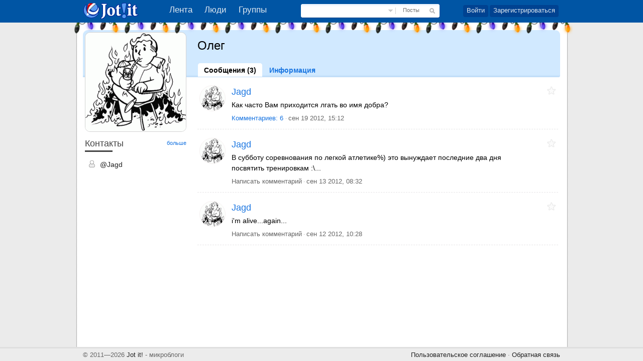

--- FILE ---
content_type: text/html; charset=utf-8
request_url: https://jot-it.ru/Jagd
body_size: 7944
content:
<!DOCTYPE html>
<html lang="ru">
	<head>
				<title>Jagd - Jot it!</title>
				<meta http-equiv="Content-Type" content="text/html; charset=UTF-8" />
		<meta name="viewport" content="width=device-width, initial-scale=1">
				<meta name="description" content="Микроблог Jagd (Олег) на Jot it! Следите за обновлениями и новостями." />
						<link href="https://jot-it.ru/i/css/style.css?v=9.80" type="text/css" rel="stylesheet" />
		<link href="https://jot-it.ru/i/css/jquery-ui-1.8.17.custom.css?v=2.1" type="text/css" rel="stylesheet" />
		<link href="https://jot-it.ru/i/css/jquery.fancybox.min.css" type="text/css" rel="stylesheet" />
		<script type="text/javascript" src="https://jot-it.ru/i/js/jquery-3.2.1.min.js"></script>
		<script type="text/javascript" src="https://jot-it.ru/i/js/jquery-ui.min.js?v=2"></script>
		<script type="text/javascript" src="https://jot-it.ru/i/js/jquery.outside.js"></script>
		<script type="text/javascript" src="https://jot-it.ru/i/js/jquery.fancybox.min.js"></script>
		<script type="text/javascript" src="https://jot-it.ru/i/js/functions.js?v=2.4"></script>
		<script type="text/javascript" src="https://jot-it.ru/i/js/posts.js?v=2.1"></script>
		<script type="text/javascript" src="https://jot-it.ru/i/js/dashboard.js"></script>
		<script type="text/javascript" src="https://jot-it.ru/i/js/admin.js"></script>
		<script type="text/javascript" src="https://jot-it.ru/i/js/inside_postform.js"></script>
		<script type="text/javascript" src="https://jot-it.ru/i/js/inside_autocomplete.js"></script>
		<script src="https://jot-it.ru/i/js/jquery.morecontent.lite.js"></script>
		<base href="https://jot-it.ru/" />
		<script type="text/javascript"> var siteurl = "https://jot-it.ru/"; </script>
		<link rel="icon" href="https://jot-it.ru/favicon.png" type="image/x-icon">
		<link rel="shortcut icon" href="https://jot-it.ru/favicon.png" type="image/x-icon">
										
		<script>
		$(function() {
		 $(".fancybox").fancybox();
		});		
		$(window).scroll(function(){
		$(function() {
		 $(".fancybox").fancybox();
		});		
		});
		</script>
		
		<style>
		#logolink {background-image: url(https://jot-it.ru/i/ny-logo.png);}
		</style>
		<!--script type="text/javascript" src="https://jot-it.ru/i/js/snow.js"></script-->
		
	</head>
	<body>
		<div id="headline">
			<div id="headline2">
				<a id="MobileMenuBtn" style="float: left; margin: 5px 25px 0 4px;"><img width="34" src="https://jot-it.ru/i/imgs/icon_menu.png"></a>
				<a href="https://jot-it.ru/" id="logolink" title="Микроблоги"></a>
				<div id="headnav">			
					<a href="https://jot-it.ru/" class=""><span>Лента</span></a>	
					<a href="https://jot-it.ru/members" class=""><span>Люди</span></a>	
					<a href="https://jot-it.ru/groups" class=""><span>Группы</span></a>		 			 		
				</div>		 			
				  		
				<div id="guestlinks" style="margin:10px 0 0 12px;">
					<a class="signin" href="https://jot-it.ru/signin">Войти</a>				
					<a class="signup" href="https://jot-it.ru/signup">Зарегистрироваться</a>				
				</div>
				<script>
				if ($(window).width() < 425 && $(window).width() > 375) {$(".signin").html("Авторизация");}
				if ($(window).width() < 425) {$(".signin").attr("style","font-size: 14px; padding: 4px 10px;");}
				</script>				
									
				<div id="topsearch">
					<div id="topsearch2">								
						<form name="search_form" method="post" action="https://jot-it.ru/search"> 									
							<input type="hidden" name="lookin" value="posts" />									
							<div id="searchbtn">
								<input type="submit" value="" />
							</div>		
								<div class="searchselect">
									<a id="search_drop_lnk" href="javascript:;" onfocus="this.blur();" onclick="try{msgbox_close();}catch(e){}; dropdiv_open('search_drop_menu1');">Посты</a>
									<div id="search_drop_menu1" class="searchselectmenu" style="display:none;">
												<a href="javascript:;" onclick="hdr_search_settype('posts',this.innerHTML);dropdiv_close('search_drop_menu1');" onfocus="this.blur();">Посты</a>
												<a href="javascript:;" onclick="hdr_search_settype('users',this.innerHTML);dropdiv_close('search_drop_menu1');" onfocus="this.blur();">Люди</a>
												<a href="javascript:;" onclick="hdr_search_settype('groups',this.innerHTML);dropdiv_close('search_drop_menu1');" onfocus="this.blur();" style="border-bottom:0px;">Группы</a>
									</div>
								</div>								
							<div id="searchinput">
								<input type="text" name="lookfor" value="" rel="autocomplete" autocompleteoffset="-6,4" />
							</div>								
						</form>							
					</div>
				</div>		
					
			</div>
		</div>
		<div id="site">
			<div id="wholesite">
			
				<div class="christmas-lights" style="height: 36px; background: url(https://jot-it.ru/i/christmas-lights.png) repeat-x 100%; background-position: 50% 99%; width: calc(100vw); max-width: calc(970px + 2%); margin-left: -1.5%; margin-top: -17px; position: fixed; z-index: 999;"></div>
				
				<div id="slim_msgbox" style="display:none;">
					<strong id="slim_msgbox_msg"></strong>
					<a href="javascript:;" onclick="msgbox_close('slim_msgbox'); this.blur();" onfocus="this.blur();"><b>OK</b></a>
				</div>
								<div id="pagebody">		<div id="profile">
			<div id="profile2">
				<div id="profile_left">
										<div id="profileavatar"><img src="https://jot-it.ru/i/avatars/1347431035286004.png" /></div>
										
										
										
										
						<div class="ttl" style="margin-bottom:3px;">
							<div class="ttl2">
								<h3>Контакты</h3>
																<a href="https://jot-it.ru/Jagd/tab:info" class="ttlink">больше</a>
															</div>
						</div>
						
						<table cellpadding="0" cellspacing="3">
							<tr>
								<td class="contactparam"><img src="https://jot-it.ru/i//imgs/cicons_username.gif" alt="" title="Олег" /></td>
								<td class="contactvalue">@Jagd</td>
							</tr>
																																		</table>
						
												
											
									</div>
				<div id="profile_right">	
												<div id="profileavatar_mob"><a class="fancybox" href="https://jot-it.ru/i/avatars/1347431035286004.png"><img src="https://jot-it.ru/i/avatars/1347431035286004.png" /></a></div>
							
							
						
						
					<div id="profilehdr">
										
						<h2>Олег</h2>
						<div class="username_mob">@Jagd</div>
						<span></span>
						<div id="profilenav">
							<a href="https://jot-it.ru/Jagd" class=" onptab"><b>Сообщения (3)</b></a>
															<a href="https://jot-it.ru/Jagd/tab:info" class=""><b>Информация</b></a>
																																					<a href="https://jot-it.ru/rss/username:Jagd" id="rssicon" title="Подписаться на сообщения от Jagd через RSS" target="_blank">RSS</a>
													</div>
					</div>
					
														<script type="text/javascript">
						var last_post_id = 84465;
						var about_user_id = 1552; //edit this 
						var about_tab = "user_updates_all"; //edit this
						var group_id = 0;
						
						if( d.addEventListener ) {
							d.addEventListener("load", new_activity_check, false);
							w.addEventListener("load", new_activity_check, false);
						}
						else if( d.attachEvent ) {
							d.attachEvent("onload", new_activity_check);
							w.attachEvent("onload", new_activity_check);
						}
					</script>
					
					<div id="userposts">
						<div id="newactivity">
							<a id="loadnewactivity" href="javascript:;" onclick="new_activity_show();"></a>
							<img id="loading_posts" src="https://jot-it.ru/i//imgs/loading_posts.gif" />
						</div>
						
						<div id="posts_html">
							<div id="insertAfter"></div>
									
			
			
				<div class="post" id="post_public_84465" postdate="1348053168" style="overflow:visible; display:block;">

			
			

				
					
						
						<a href="https://jot-it.ru/Jagd" class="postavatar" title="Олег"><img src="https://jot-it.ru/i/avatars/thumbs1/1347431035286004.png" alt="Олег" /></a>

						
					
				
				<div class="postcontrols">

					
						<a href="https://jot-it.ru/signin" class="pfave" title="Добавить в избранное" onfocus="this.blur();"></a>

					
				</div>

				<div class="postbody">

					
					<a href="https://jot-it.ru/Jagd" class="postusername" title="Олег" onmouseover="show_post_topbtns('public_84465');" onmouseout="hide_post_topbtns('public_84465');">Jagd</a>

					<div class="postusericons" id="post_btns_top_public_84465" onmouseover="show_post_topbtns('public_84465');" onmouseout="hide_post_topbtns('public_84465');" style="display:none;">

						
					</div>

															<div class="posttext">

						Как часто Вам приходится лгать во имя добра?
					</div>					
										
					
										
										
					
										

					<div class="postftr">
						
						<div class="post_comments">
						
						<a href="javascript:;" onclick="postcomments_open('public_84465');" class="commentlink" onfocus="this.blur();">Комментариев: 6 </a>

						
						<span class="newcomments" id="post_newcomments_public_84465" style="display:none;"><b>0 новых</b></span>
						</div>
						
						<div class="post_date">
						<span class="middot_date">&middot;</span>
						
						<nobr>
						<a title="Постоянная ссылка" href="https://jot-it.ru/view/post:84465">сен 19 2012, 15:12</a>
																		</nobr>
						</nobr>

												</div>

					</div>

				</div>

				
				<div class="postcomments" id="postcomments_public_84465" style="display:none;">

					
					<div class="postcommentshdr">

						<div class="postcommentshdr2">

							<b>Комментарии</b>

							
							
							<a href="javascript:;" onclick="postcomments_close('public_84465');" onfocus="this.blur();" class="closecomments"></a>

							
						</div>

					</div>

					<div class="postcommentscontent">

						
						<div class="comment firstcomment" id="postcomment_26913">

							<a href="https://jot-it.ru/tofa" class="commentavatar" title="tofa"><img src="https://jot-it.ru/i/avatars/thumbs3/1447750726706501.png" alt="" /></a>

							<div class="comment_right">

								<a href="https://jot-it.ru/tofa" class="commentname" title="tofa">tofa</a>

								<p>А кто определяет что добро, а что нет? Ведь все относительно.  Да и к тому же не повлечет ли одна ложь, другую? И как будет всем после раскрытия обмана?</p>
								
																
								<div>

								сен 19 2012, 15:19								
								<img height="10" title="с мобильного" src="/i/imgs/mobile.png">
																
								</div>

							</div>

						</div>

						
						<div class="comment" id="postcomment_26914">

							<a href="https://jot-it.ru/Jagd" class="commentavatar" title="Олег"><img src="https://jot-it.ru/i/avatars/thumbs3/1347431035286004.png" alt="" /></a>

							<div class="comment_right">

								<a href="https://jot-it.ru/Jagd" class="commentname" title="Олег">Jagd</a>

								<p>ну допустим что определяю я, ну скажем делаю действие обманного характера которое облегчит немного жизнь мне и сбережет время, теоретически негативного действия повлечь не должно...если конечно подвох не заметят...но если уже не заметили то должно быть всё в норме...</p>
								
																
								<div>

								сен 19 2012, 15:28								
								
																
								</div>

							</div>

						</div>

						
						<div class="comment" id="postcomment_26917">

							<a href="https://jot-it.ru/Shmelbzzz" class="commentavatar" title="Юлия"><img src="https://jot-it.ru/i/avatars/thumbs3/1347692857572874.png" alt="" /></a>

							<div class="comment_right">

								<a href="https://jot-it.ru/Shmelbzzz" class="commentname" title="Юлия">Shmelbzzz</a>

								<p>Постоянно! Последнее время буквально через слово.И всё во имя! <img src="https://jot-it.ru/i/icons/smile.png" class="post_smiley" alt=":)" title=":)" /></p>
								
																
								<div>

								сен 19 2012, 16:12								
								
																
								</div>

							</div>

						</div>

						
						<div class="comment" id="postcomment_26921">

							<a href="https://jot-it.ru/tofa" class="commentavatar" title="tofa"><img src="https://jot-it.ru/i/avatars/thumbs3/1447750726706501.png" alt="" /></a>

							<div class="comment_right">

								<a href="https://jot-it.ru/tofa" class="commentname" title="tofa">tofa</a>

								<p>я стараюсь не врать. есть иногда соблазн, но все же держусь.</p>
								
																
								<div>

								сен 19 2012, 17:52								
								
																
								</div>

							</div>

						</div>

						
						<div class="comment" id="postcomment_26927">

							<a href="https://jot-it.ru/Jagd" class="commentavatar" title="Олег"><img src="https://jot-it.ru/i/avatars/thumbs3/1347431035286004.png" alt="" /></a>

							<div class="comment_right">

								<a href="https://jot-it.ru/Jagd" class="commentname" title="Олег">Jagd</a>

								<p>ну вот если будет такая ситуация что соврать будет необходимо, и будет абсолютная уверенность что это повлечет за собой только добро и никто от этого не пострадает, да, у кого то может поубавятся деньги в кошельке но их так много у этого человека что он их даже не заметит<img src="https://jot-it.ru/i/icons/smile.png" class="post_smiley" alt=":)" title=":)" /> принципы принципами а ведь если подумать то почему бы и нет?</p>
								
																
								<div>

								сен 20 2012, 08:35								
								
																
								</div>

							</div>

						</div>

						
						<div class="comment" id="postcomment_26943">

							<a href="https://jot-it.ru/tofa" class="commentavatar" title="tofa"><img src="https://jot-it.ru/i/avatars/thumbs3/1447750726706501.png" alt="" /></a>

							<div class="comment_right">

								<a href="https://jot-it.ru/tofa" class="commentname" title="tofa">tofa</a>

								<p>ну, да, все конечно же зависит от ситуации, но загадывать на перед не люблю. ведь такого может и не случиться.</p>
								
																
								<div>

								сен 20 2012, 22:44								
								
																
								</div>

							</div>

						</div>

						
					</div>

					<div class="postcommentsftr">

						<div class="postcommentsftr2">

							
						</div>

					</div>

					
				</div>

								
				<div class="klear"></div>

			</div>

				
			
			
				<div class="post" id="post_public_83399" postdate="1347510720" style="overflow:visible; display:block;">

			
			

				
					
						
						<a href="https://jot-it.ru/Jagd" class="postavatar" title="Олег"><img src="https://jot-it.ru/i/avatars/thumbs1/1347431035286004.png" alt="Олег" /></a>

						
					
				
				<div class="postcontrols">

					
						<a href="https://jot-it.ru/signin" class="pfave" title="Добавить в избранное" onfocus="this.blur();"></a>

					
				</div>

				<div class="postbody">

					
					<a href="https://jot-it.ru/Jagd" class="postusername" title="Олег" onmouseover="show_post_topbtns('public_83399');" onmouseout="hide_post_topbtns('public_83399');">Jagd</a>

					<div class="postusericons" id="post_btns_top_public_83399" onmouseover="show_post_topbtns('public_83399');" onmouseout="hide_post_topbtns('public_83399');" style="display:none;">

						
					</div>

															<div class="posttext">

						В субботу соревнования по легкой атлетике%) это вынуждает последние два дня посвятить тренировкам :\...
					</div>					
										
					
										
										
					
										

					<div class="postftr">
						
						<div class="post_comments">
						
							
							<a href="https://jot-it.ru/signin"onfocus="this.blur();">Написать комментарий</a>

							
						
						<span class="newcomments" id="post_newcomments_public_83399" style="display:none;"><b>0 новых</b></span>
						</div>
						
						<div class="post_date">
						<span class="middot_date">&middot;</span>
						
						<nobr>
						<a title="Постоянная ссылка" href="https://jot-it.ru/view/post:83399">сен 13 2012, 08:32</a>
																		</nobr>
						</nobr>

												</div>

					</div>

				</div>

				
				<div class="postcomments" id="postcomments_public_83399" style="display:none;">

					
					<div class="slimpostcommentshdr"><div class="slimpostcommentshdr2"></div></div>

					<div class="postcommentsftr">

						<div class="postcommentsftr2" style="padding-top:2px;">

							
						</div>

					</div>

					
				</div>

								
				<div class="klear"></div>

			</div>

				
			
			
				<div class="post" id="post_public_83394" postdate="1347431290" style="overflow:visible; display:block;">

			
			

				
					
						
						<a href="https://jot-it.ru/Jagd" class="postavatar" title="Олег"><img src="https://jot-it.ru/i/avatars/thumbs1/1347431035286004.png" alt="Олег" /></a>

						
					
				
				<div class="postcontrols">

					
						<a href="https://jot-it.ru/signin" class="pfave" title="Добавить в избранное" onfocus="this.blur();"></a>

					
				</div>

				<div class="postbody">

					
					<a href="https://jot-it.ru/Jagd" class="postusername" title="Олег" onmouseover="show_post_topbtns('public_83394');" onmouseout="hide_post_topbtns('public_83394');">Jagd</a>

					<div class="postusericons" id="post_btns_top_public_83394" onmouseover="show_post_topbtns('public_83394');" onmouseout="hide_post_topbtns('public_83394');" style="display:none;">

						
					</div>

															<div class="posttext">

						i'm alive...again...
					</div>					
										
					
										
										
					
										

					<div class="postftr">
						
						<div class="post_comments">
						
							
							<a href="https://jot-it.ru/signin"onfocus="this.blur();">Написать комментарий</a>

							
						
						<span class="newcomments" id="post_newcomments_public_83394" style="display:none;"><b>0 новых</b></span>
						</div>
						
						<div class="post_date">
						<span class="middot_date">&middot;</span>
						
						<nobr>
						<a title="Постоянная ссылка" href="https://jot-it.ru/view/post:83394">сен 12 2012, 10:28</a>
																		</nobr>
						</nobr>

												</div>

					</div>

				</div>

				
				<div class="postcomments" id="postcomments_public_83394" style="display:none;">

					
					<div class="slimpostcommentshdr"><div class="slimpostcommentshdr2"></div></div>

					<div class="postcommentsftr">

						<div class="postcommentsftr2" style="padding-top:2px;">

							
						</div>

					</div>

					
				</div>

								
				<div class="klear"></div>

			</div>

								</div>
<script>
var scrollPosition = 0;
$(document).ready(function(){
        $(window).scroll(function(){
            var bo = $("body").scrollTop();
            var ht = $("html").scrollTop();
            if ( bo > 400 || ht > 400 ) { $("#profile #profile_right").css("width", "84%"); $(".comment_right").css("width", "90%"); $("#profile #profile_right").css("margin-right", "8%"); $(".postbody").css("width", "87%");  $(".postbody .posttext").css("width", "100%"); $("#profile_left").css("display", "none"); $(".post-video embed").css("width", "560");  $(".post-video embed").css("height", "315"); $(".post-video iframe").css("width", "560");  $(".post-video iframe").css("height", "315");} else { $("#profile #profile_right").css("width", ""); $("#profile #profile_right").css("margin-right", ""); $(".comment_right").css("width", "");  $(".post").css("width", "");  $(".postbody").css("width", ""); $("#profile_left").css("display", "block"); $(".post-video embed").css("width", "");  $(".post-video embed").css("height", "");  $(".post-video iframe").css("width", "");  $(".post-video iframe").css("height", "");};
        })
    })

</script>
												
					</div>
								</div>
				<div class="klear"></div>
			</div>
		</div>
				</div>
			</div>
			<div class="klear"></div>
			<div id="underftr">
				<div id="underftr2">
					<div style="float: left">
					&copy; 2011—2026 <a href="/" target="_blank">Jot it!</a> - микроблоги
					</div>
					<div style="float: right">
					<a href="/agreement">Пользовательское соглашение</a> &#183; <a href="/contacts">Обратная связь</a>
					</div>
				</div>
			</div>
		</div>
		<div id="flybox_container" style="display:none;">
			<div class="flyboxbackgr"></div>
			<div style="height: 100%; position: absolute;">
			<div class="flybox" id="flybox_box">
				<div class="flyboxttl">
					<div class="flyboxttl_left"><b id="flybox_title"></b></div>
					<div class="flyboxttl_right"><a href="javascript:;" title="Закрыть" onfocus="this.blur();" onclick="flybox_close();"></a></div>
				</div>
				<div class="flyboxbody"><div class="flyboxbody2" id="flybox_main"></div></div>
				<div class="flyboxftr"><div class="flyboxftr2"></div></div>
			</div>
			</div>
		</div>
		
		
				<script type="text/javascript">
					var tmpreq = ajax_init(false);
					if( tmpreq ) {
						tmpreq.onreadystatechange	= function() {  };
						tmpreq.open("HEAD", siteurl+"cron/r:"+Math.round(Math.random()*1000), true);
						tmpreq.setRequestHeader("connection", "close");
						tmpreq.send("");
						setTimeout( function() { tmpreq.abort(); }, 3000 );
					}			
				</script>		
		
<div id="MobileMenuModal" class="MobileMenuModal" style="display: none;">
  <div class="MobileMenu-modal-content">
    <div class="MobileMenu-modal-header">
      <span class="MobileMenuСloseModal">×</span>
    </div>
    <div class="MobileMenu-modal-body">
	
				<div class="MobileMenu-search-form">							
					<form method="post" class="MobileMenu-search-form" action="https://jot-it.ru/search/">

						<input class="mobile-search-input" type="text" placeholder="поиск..." name="lookfor" value="" maxlength="100"/>

						<select name="lookin" onchange="if(this.form.lookfor.value!=''){this.form.submit();}">


							<option value="posts" >Посты</option>


							<option value="users" >Люди</option>


							<option value="groups" >Группы</option>


						</select>

						<input type="submit" value="найти" />

					</form>					
				</div>
	
										<div id="login" style="margin-bottom: 15px;">
							<h3>Войти</h3>
							<div id="loginbox">
								<form method="post" action="https://jot-it.ru/signin">
									<small>Логин или E-mail:</small>
									<input type="text" name="email" value="" class="loginput" tabindex="1" />
									<small>Пароль:</small>
									<input type="password" name="password" value="" class="loginput" tabindex="2" />
									<input type="submit" class="loginbtn" value="Войти" tabindex="4" />
									<label style="clear:none;">
										<input type="checkbox" name="rememberme" value="1" tabindex="3" />
										<span style="font-size: 11px;">Запомнить</span>
									</label>
									<div class="klear"></div>
								</form>	
								<div id="loginlinks">
									<a href="https://jot-it.ru/signup">Регистрация</a>
									<a href="https://jot-it.ru/signin/forgotten">Забыли пароль?</a>
								</div>
							</div>
							<div id="loginftr"></div>
						</div>
							
	
	
			<div class="MobileMenu-menu">

						
						<div class="MobileMenu-menu-item members">
						<span>Люди</span>
						<span class="arrow"><span></span><span></span></span>	
						</div>	
						
						<div class="MobileMenu-fltr members">
						<a href="https://jot-it.ru/members" class="item"><strong>Все люди</strong></a>
												<a href="https://jot-it.ru/members/tab:admins" class="item"><strong>Администраторы</strong></a>
						</div>
						
						<div class="MobileMenu-menu-item groups">
						<span>Группы</span>
						<span class="arrow"><span></span><span></span></span>	
						</div>	
						
						<div class="MobileMenu-fltr groups">
							<a href="https://jot-it.ru/groups/tab:all" class="item"><strong>Все группы</strong></a>
													</div>
						
					<div class="MobileMenu-footer">
					&copy; 2011—2026 <a href="/">Jot it!</a> - микроблоги<br>
					<a href="/agreement">Пользовательское соглашение</a><br>
					<a href="/contacts">Обратная связь</a>
					</div>
						
			</div>	
    </div>
  </div>
</div>
<script>
$( "#postcomments_upload label" ).change(function() {
    $(this).addClass("change");
});
</script>

<script>
setInterval(function() {
	$('.christmas-lights').css("background-position", "50% 32.5%");
}, 1500);
setInterval(function() {
	$('.christmas-lights').css("background-position", "50% 66%");
}, 3000);
setInterval(function() {
	$('.christmas-lights').css("background-position", "50% 99%");
}, 4500);
</script>

<!--LiveInternet counter--><script type="text/javascript">document.write("<a href='//www.liveinternet.ru/click' target=_blank><img src='//counter.yadro.ru/hit?t41.6;r" + escape(document.referrer) + ((typeof(screen)=="undefined")?"":";s"+screen.width+"*"+screen.height+"*"+(screen.colorDepth?screen.colorDepth:screen.pixelDepth)) + ";u" + escape(document.URL) + ";" + Math.random() + "' border=0 width=0 height=0 alt='' title='LiveInternet'><\/a>")</script><!--/LiveInternet-->
	</body>
</html>

--- FILE ---
content_type: text/css
request_url: https://jot-it.ru/i/css/style.css?v=9.80
body_size: 33348
content:
html {
	background-image: url('../imgs/body.jpg');
	background-attachment: fixed;
	background-position: top center;
	background-repeat: repeat-y;
	background-color: #ebebeb;
	min-height: 100%;
}

body {
	background-color: transparent;
	background-attachment: fixed;
	background-position: top center;
	background-repeat: no-repeat;
	margin: 0;
	padding: 0;
	min-height: 100%;
	color: #000;
	font-family: Verdana, Arial, Helvetica, sans-serif;
	font-size: 13px;
	text-decoration: none;
	text-align: center;
	position: relative;
}

table {
	margin: 10px 0;
}

td {
	color: #222;
	font-family: Verdana, Arial, Helvetica, sans-serif;
	font-size: 14px;
}

A {
	color: #1975e1;
	font-family: Verdana, Arial, Helvetica, sans-serif;
	text-decoration: none;
}

A:hover {
	color: #11539e;
}

form {
	margin: 0px;
	padding: 0px;
}

.klear {
	clear: both;
	font-size: 0px;
}

div {
	display: inline-block;
}

div {
	display: block;
	overflow: hidden;
	width: auto;
}
/*************/

label {
	display: block;
	height: 20px;
	clear: both;
}

label input {
	float: left;
}

label span {
	padding: 3px;
	float: left;
}

/*********************/
#headline {
	width: 100%;
	height: 45px;
	position: fixed;
	z-index: 1000;
	background-color: #0055a4;
	overflow: visible;
}

#headline2 {
	height: 45px;
	width: 100%;
	max-width: 950px;
	margin: 0px auto;
	overflow: visible;
}

#logolink {
	display: block;
	float: left;
	width: 111px;
	padding-left: 9px;
	height: 33px;
	background-image: url('../imgs/logo.png');
	background-repeat: no-repeat;
	margin: 5px 10px 0 0;
}

#logolink strong {
	display: none;
}

#headnav {
	float: left;
	height: 42px;
	margin-left: 30px;
}

#headnav a {
	display: block;
	float: left;
	color: #dde7f0;
	font-size: 17px;
	height: 42px;
}

#headnav a span {
	display: block;
	float: left;
	font-weight: normal;
	padding: 10px 12px 8px 12px;
}

#headnav a:hover {
	background-color: #004291;
	color: #fff;
	text-decoration: underline;
}

#headnav a.onnav {
	background-color: #004291;
	background-position: top right;
	background-repeat: no-repeat;
	color: white;
}

#headnav a.onnav span {
	background-position: top left;
	background-repeat: no-repeat;
	font-size: 18px;
	padding-top: 8px;
}

#topavatar {
	float: right;
	margin-top: 7px;
}

#topavatar img {
	border-radius: 20px;
	border: 2px solid #b5cee5;
}

#userlinks {
	float: right;
	margin: 6px 45px 0 6px;
}

#userlinks a {
	text-align: left;
	display: block;
	font-size: 12px;
	color: #dde7f0;
	margin-bottom: 1px;
}

#userlinks a:hover {
	color: #fff;
}

#guestlinks {
	display: block;
	float: right;
}

#guestlinks a {
	font-size: 13px;
	float: left;
	display: block;
	background-color: #004291;
	border-radius: 4px;
	height: 20px;
	margin-right: 3px;
	color: #dde7f0;
	font-weight: normal;
	padding: 3px 7px 1px 7px;
	cursor: pointer;
}

#guestlinks a:hover {
	color: #fff;
}

#newpost {
	opacity: 0.9;
	padding-top: 6px;
	float: right;
	margin-top: 3px;
}

#newpost:hover {
	opacity: 1;
}

#newpost a {
	text-align: right;
	display: block;
	font-size: 11px;
	color: #fff;
	margin-top: -5px;
}

#newpost a:hover {
	color: #fff;
}


/*******************/

#site {
	min-height: 100%;
	width: 100%;
	padding-top: 50px;
	padding-bottom: 35px;
	background-color: transparent;
}

#wholesite {
	width: 950px;
	margin: 0 auto;
	text-align: left;
	overflow: visible;
}
 
/***/
#underftr {
	width: 100%;
	border-top: 3px solid #dfdfdf;
	background-color: #ececec;
	position: fixed;
	z-index: 900;
	bottom: 0px;
}

#underftr2 {
	width: 100%;
	max-width: 950px;
	padding-top: 5px;
	padding-bottom: 5px;
	margin: 0px auto;
	text-align: left;
	color: #666;
}

#underftr2 a {
	color: #222;
}

#underftr2 a:hover {
	border-bottom: 1px solid #aaa;
}

/**********/

#pagebody {
	border-top: 10px solid white;
	margin-bottom: 0px;
	clear: both;
	overflow: visible;
}

#footer {
	background-image: url('../imgs/ftrgrad.gif');
	background-color: white;
	background-repeat: repeat-x;
	background-position: top left;
	padding: 20px;
	padding-top: 15px;
	padding-bottom: 10px;
}

#footer2 {
	width: 940px;
	margin: 0px auto;
	text-align: left;
}

#footercorners {
	height: 5px;
	background-color: white;
	background-repeat: no-repeat;
	background-position: top left;
	background-image: url('../imgs/ftr_left.gif');
}

#footercorners2 {
	height: 5px;
	background-repeat: no-repeat;
	background-position: top right;
	background-image: url('../imgs/ftr_right.gif');
}

#footer .linkcol {
	width: 250px;
	float: left;
}

#footer .linkcol h4 {
	font-size: 14px;
	color: #888;
	margin: 0px;
	padding: 0px;
	padding-bottom: 5px;
	font-family: arial;
}

#footer .linkcol .ftrlink {
	padding: 3px;
	background-image: url('../imgs/ftrlinkbullet.gif');
	background-repeat: no-repeat;
	background-position: 0px 5px;
	padding-left: 10px;
	font-weight: bold;
	color: #d9d9d9;
}

#footer .linkcol .ftrlink a {
	font-weight: normal;
}

#subfooter {
	background-color: #ECECEC;
	padding: 20px;
	padding-top: 10px;
	color: #666;
	font-size: 11px;
}

#subfooter a {
	color: #222;
	font-size: 11px;
}

#subfooter a:hover {
	color: #222;
	text-decoration: underline;
}

#sfleft {
	float: left;
}

#sfright {
	float: right;
}


/***********/
#home_left {
	width: 185px;
	float: left;
	margin-right: 21px;
}

#home_content {
	width: 547px;
	float: left;
	overflow: visible;
}

#home_right {
	margin-right: -10px;
	width: 185px;
	float: right;
}
/**********/
#homenav a {
	display: block;
	background-image: url('../imgs/homeleftnav.gif');
	height: 21px;
	padding-top: 8px;
	padding-left: 8px;
	background-repeat: no-repeat;
	margin-right: 13px;
}

#homenav a:hover {
	background-position: bottom left;
	text-decoration: underline;
	color: #c9dbec;
}

#homenav a.new {
	background-image: url('../imgs/homeleftnav_new.gif');
	background-position: bottom left;
}

#homenav a:hover span {
	color: #003464;
}

#homenav a.onn {
	background-image: url('../imgs/homeleftnav_on.gif');
	color: white;
	margin-right: 0px;
	background-position: bottom left;
}

#homenav a.onn:hover, #homenav a.onn:hover span {
	color: white;
	text-decoration: none;
}

.npbtn {
	display: block;
	background-color: #ff9c00;
	background-image: url('../imgs/cf_npbtn.gif');
	margin-right: 13px;
	padding: 6px 10px 7px 30px;
	color: #ffba2e;
	text-decoration: underline;
	line-height: 1.2;
}

.npbtn b {
	color: #fff;
}

.npbtn:hover {
	color: #fff;
	background-position: 0px -27px;
}

.npbtn:active {
	color: #fff;
	background-position: bottom left;
}

/*************************************************************/
#postform {
	position: fixed;
	z-index: 1000;
	_position: absolute;
	top: 0px;
	left: 0px;
	width: 100%;
	height: 100%;
	background: black;
	background: rgba(000, 0, 0, 0.5);
	overflow: visible;
	padding-top: 7%;
}

#postform form {
	width: 600px;
	padding: 5px;
	border-radius: 6px;
	margin: 0 auto;
	background-color: #fff;
}

#pfhdr {
	overflow: visible;
	margin-left: -3px;
	margin-top: -5px;
	height: 38px;
	width: 606px;
}

#pf_mainpart {
	height: auto !important;
	padding: 10px 5px;
}

#pfhdrleft {
	overflow: visible;
	float: left;
	padding-left: 7px;
	background-repeat: no-repeat;
	background-position: top left;
}

#pfhdrright {
	padding-top: 5px;
	padding-right: 15px;
	float: right;
	background-repeat: no-repeat;
	background-position: top right;
	height: 20px;
	overflow: unset;
}

#pfhdrright a {
	float: right;
	display: block;
	margin-left: 10px;
	margin-top: -8px;
	padding: 4px 6px;
	border-radius: 100%;
}

#pfhdrright a:hover {
	background-color: rgba(32,35,51,.07);
}

#pfhdrright small {
	font-size: 13px;
	color: #888;
	float: right;
}

#pfhdrleft b {
	display: block;
	float: left;
	margin-top: 7px;
}

#sharewith {
	position: relative;
	float: left;
	margin-top: 7px;
	height: 17px;
	margin-left: 5px;
	overflow: visible;
	color: #d6e3ef;
}

#sharewith #selectedupdateoption {
	text-decoration: underline;
	font-weight: bold;
	color: #d6e3ef;
}

#sharewith #selectedupdateoption span {
	font-size: 14px;
	color: #0055a4;
	float: left;
	cursor: pointer;
	text-decoration: underline;
	padding-right: 5px;
}

#sharewith b {
	display: block;
	float: left;
	margin-top: 3px;
	width: 13px;
	height: 13px;
	background-image: url('../imgs/updateoptionsdropper.gif');
	cursor: pointer;
	font-size: 0px;
}

#sharewith a:hover b {
	background-position: bottom left;
}

#sharewith #updateoptions {
	display: none;
	background-color: #0055a4;
	padding: 1px;
	position: absolute;
	top: 17px;
	left: -10px;
	border: 3px solid #d6e3ef;
	z-index: 500;
	overflow: visible;
}

#sharewith #updateoptions a {
	display: block;
	padding: 4px;
	padding-left: 6px;
	padding-right: 15px;
	border-bottom: 1px solid #ebf5ff;
	background-color: white;
	color: #0055a4;
	white-space: nowrap;
}

#sharewith #updateoptions a:hover {
	background-color: #3688da;
	color: white;
	border-bottom: 1px solid #0055a4;
}

.pmuser {
	float: left;
	margin: 0px;
	margin-top: 3px;
	margin-left: 5px;
	font-weight: bold;
}

.pmuser strong {
	font-size: 14px;
	float: left;
	display: block;
	padding-top: 4px;
	padding-right: 4px;
}

.pmuser input {
	width: 100px;
	height: 20px;
	float: left;
	border: 1px solid #ccc;
	border-radius: 5px;
}

.pmuser a {
	display: block;
	float: left;
	margin-left: 4px;
	margin-top: 1px;
	width: 13px;
	height: 13px;
	background-image: url('../imgs/updateoptionsdropper.gif');
	margin-top: 5px;
	font-size: 0px;
}

.pmuser a:hover {
	background-position: bottom left;
}

#postform textarea {
	width: 90%;
	margin: 0 auto;
	display: block;
	height: 90px;
	border: 1px solid #ccc;
	padding: 2%;
	font-size: 14px;
	font-family: verdana, arial, tahoma, serif;
	background-image: url('../imgs/pf_textarea.gif');
	background-repeat: repeat-x;
	background-position: top left;
	background-color: white;
	overflow: hidden;
	line-height: 1.2;
	overflow: initial;
}

textarea {
	overflow: initial !important;
}

#postform textarea:focus {
	border: 1px solid #aaa;
}

#pfattach {
	margin-top: 10px;
	height: auto;
	z-index: 50;
}

#pfattach em a {
	display: none;
}

#pfattach a.attachbtn {
	display: block;
	float: left;
	margin-right: 3px;
	background-image: url('../imgs/pfattach_a.gif');
	background-position: bottom right;
	line-height: 1.2;
	height: 30px;
}

#pfattach a.attachbtn b {
	display: block;
	float: left;
	padding: 8px 8px 8px 30px;
	background-image: url('../imgs/pfattach_b.gif');
	background-position: top left;
	background-repeat: no-repeat;
	font-weight: normal;
	color: #666;
	line-height: 1.1;
	cursor: pointer;
}

#pfattach a.attachbtn:hover b {
	background-position: bottom left;
	color: #000;
}

#pfattach a.pressed {
	background-image: url('../imgs/pfattach_a_pressed.gif');
	background-position: top right;
	margin-bottom: -1px;
	z-index: 51;
	height: 34px;
}

#pfattach a.pressed b {
	background-image: url('../imgs/pfattach_b_pressed.gif');
	padding-bottom: 12px;
}

#attachbox {
	clear: both;
	z-index: 49;
	margin-top: -1px;
}

#attachbox #attachboxhdr {
	height: 5px;
	margin-bottom: -4px;
	background-image: url('../imgs/pf_attachboxhdr.gif');
	font-size: 0px;
}

#attachbox.a_link #attachboxhdr {
	background-image: url('../imgs/pf_attachboxhdr_first.gif');
}

#attachbox #attachboxftr {
	font-size: 0px;
	border-left: 1px solid #ddd;
	border-right: 1px solid #ddd;
	height: 7px;
	background-image: url('../imgs/pf_attachboxftr.gif');
}

#attachbox #attachboxcontent {
	border-left: 1px solid #e0e0e0;
	border-right: 1px solid #e0e0e0;
	padding: 2px 0px 0px 0px;
}

#attachbox .closeattachbox {
	display: block;
	width: 13px;
	height: 13px;
	background-image: url('../imgs/close.gif');
	font-size: 0px;
	float: right;
	margin-top: 2px;
	margin-right: 8px;
}

#attachbox .closeattachbox:hover {
	background-position: bottom left;
}

#pfattach .attachok {
	float: left;
	margin-right: 3px;
	background-image: url('../imgs/pf_attachmentok.gif');
	background-position: bottom right;
}

#pfattach .attachok span {
	display: block;
	float: left;
	padding: 8px 8px 8px 30px;
	background-image: url('../imgs/pf_attachmentok2.gif');
	background-position: top left;
	background-repeat: no-repeat;
	font-weight: normal;
	color: #666;
	color: black;
	line-height: 1.1;
}

#pfattach .attachok a {
	float: left;
}

#pfattach .attachok b {
	float: left;
	padding-right: 3px;
}

#pfattach .attachok em {
	font-style: normal;
}

#pfattach .attachok .removeattachment {
	display: block;
	width: 13px;
	height: 13px;
	background-image: url('../imgs/close.gif');
	float: left;
	margin-left: 5px;
	margin-top: 1px;
	font-size: 0px;
}

#pfattach .attachok .removeattachment:hover {
	background-position: bottom left;
}

#pfattach #postbtn {
	display: block;
	float: right;
	background-image: url('../imgs/pf_btn_a.gif');
	background-position: top right;
}

#pfattach #postbtn b {
	display: block;
	float: left;
	background-repeat: no-repeat;
	background-image: url('../imgs/pf_btn_b.gif');
	background-position: top left;
	font-size: 18px;
	font-weight: normal;
	padding: 3px 12px 5px 12px;
	color: #0055a4;
	cursor: pointer;
}

#pfattach #postbtn:hover {
	background-image: url('../imgs/pf_btn_a_hvr.gif');
}

#pfattach #postbtn:hover b {
	background-image: url('../imgs/pf_btn_b_hvr.gif');
}

#pfattach #postbtn:focus {
	background-image: url('../imgs/pf_btn_a_fcs.gif');
}

#pfattach #postbtn:focus b {
	background-image: url('../imgs/pf_btn_b_fcs.gif');
}

#pf_posting, #pf_loading {
	height: 36px;
	background-image: url('../imgs/pf_posting.gif');
	margin-top: 5px;
	margin-bottom: 5px;
}

#pf_posting img, #pf_loading img {
	margin: 7px;
	float: left;
}

#pf_posting b, #pf_loading b {
	margin: 2px;
	margin-top: 11px;
	display: block;
	float: left;
}

#pf_postedok {
	margin-top: 5px;
}

#pf_postedok, #slim_msgbox {
	height: 36px;
	background-image: url('../imgs/pf_postedok.gif');
	background-repeat: no-repeat;
	margin-bottom: 5px;
	border: 1px solid #ace2b2;
	border-radius: 7px;
}

#slim_msgbox {
	margin-top: 10px;
	margin-bottom: 0px;
}

#pf_postedok strong, #slim_msgbox strong {
	display: block;
	float: left;
	padding: 11px;
	padding-left: 38px;
}

#pf_postedok a, #slim_msgbox a {
	display: block;
	float: right;
	margin-top: 6px;
	margin-right: 6px;
	background: #ece7e7;
	border: 1px solid #ccc;
	border-radius: 5px;
}

#pf_postedok a b, #slim_msgbox a b {
	display: block;
	float: left;
	color: #027c01;
	padding: 4px 8px 5px 8px;
	cursor: pointer;
}

#pf_postedok a:hover b, #slim_msgbox a:hover b {
	color: black;
}

#pf_postederror {
	height: 36px;
	background-image: url('../imgs/pf_postederror.gif');
	margin-bottom: 5px;
	border: 1px solid #ffc5c5;
	border-radius: 7px;
}

#pf_postederror strong {
	display: block;
	float: left;
	padding: 11px;
	padding-left: 38px;
}

#pf_postederror a {
	display: block;
	float: right;
	margin-top: 6px;
	margin-right: 6px;
	background-image: url('../imgs/pf_postederror_ok.gif');
	background-position: top right;
}

#pf_postederror a b {
	display: block;
	float: left;
	background-image: url('../imgs/pf_postederror_ok_b.gif');
	background-position: top left;
	background-repeat: no-repeat;
	color: #af0000;
	padding: 4px 8px 5px 8px;
	cursor: pointer;
}

#pf_postederror a:hover {
}

#pf_postederror a:hover b {
	color: black;
}
/*******************/

#topsearch {
	float: right;
	height: 27px;
	margin-right: 35px;
	padding-top: 2px;
	overflow: visible;
	margin-top: 6px;
}

#topsearch2 {
	position: relative;
	overflow: visible;
	background-color: yellow;
	float: right;
}

#topsearch #searchbtn {
	float: right;
	background-image: url('../imgs/searchbtnbackgr.gif');
	height: 28px;
	width: 22px;
}

#topsearch #searchbtn input {
	float: left;
	background-image: url('../imgs/searchbtn.gif');
	background-position: top right;
	font-weight: bold;
	color: #0055a4;
	border: 0px;
	height: 28px;
	width: 22px;
	padding-bottom: 5px;
	cursor: pointer;
	border-radius: 0;
}

#topsearch #searchbtn input:hover {
	background-position: bottom right;
}

#topsearch #searchinput {
	float: right;
	background-image: url('../imgs/topsearch_behindinput.gif');
	background-position: top left;
	height: 28px;
}

#topsearch #searchinput input {
	background-color: white;
	border: 0px;
	margin: 5px;
	margin-bottom: 0px;
	width: 160px;
}

#topsearch .searchselect {
	float: right;
	background-color: white;
	border-bottom: 1px solid #00418f;
	height: 27px;
	position: relative;
	overflow: visible;
	background-image: url('../imgs/topsearch_behindinput.gif');
	background-position: top right;
}

#topsearch .searchselect a {
	display: block;
	font-size: 11px;
	color: #6f6f6f;
	padding: 6px;
	background-image: url('../imgs/searchselect.gif');
	background-repeat: no-repeat;
	padding-left: 20px;
	background-position: 0px 7px;
	padding-right: 10px;
	width: 50px;
}

#topsearch .searchselect a:hover {
	color: #222;
	background-image: url('../imgs/searchselect_hvr.gif');
}

#topsearch .searchselect .searchselectmenu {
	position: absolute;
	top: 27px;
	left: -2px;
	width: 80px;
	border: 1px solid #0055a4;
	z-index: 10;
}

#topsearch .searchselect .searchselectmenu a {
	display: block;
	padding: 4px;
	padding-left: 6px;
	border-bottom: 1px solid #ebf5ff;
	background-color: white;
	color: #0055a4;
	background-image: none;
	width: 70px;
}

#topsearch .searchselect .searchselectmenu a:hover {
	background-color: #3688da;
	color: white;
	border-bottom: 1px solid #0055a4;
	background-image: none;
}

/*************************/

.ttl {
	height: 30px;
	overflow: visible;
}

.ttl2 {
	height: 27px;
	background-position: top left;
	background-repeat: no-repeat;
	overflow: visible;
}

.ttl2 h3 {
	display: inline;
	font-size: 18px;
	color: #444;
	margin: 0px;
	padding: 0px;
	margin-bottom: 3px;
	font-weight: normal;
}

.ttl2 h3 a {
	display: inline;
	font-size: 18px;
	color: #444;
	margin: 0px;
	padding: 0px;
	margin-bottom: 3px;
	font-weight: normal;
}

.ttl2:after {
	content: "";
	margin-top: 3px;
	display: block;
	width: 55px;
	height: 3px;
	background-color: #444;
}

.ttl2 .ttlink {
	float: right;
	display: block;
	font-size: 11px;
	padding-top: 3px;
}

#postfilter {
	float: right;
	font-size: 11px;
	color: #666;
	margin-top: -1px;
	padding: 6px;
	padding-bottom: 0px;
	position: relative;
	overflow: visible;
	max-width: 250px;
}

#home_content #postfilter {
	display: none;
}

#postfilter span {
	float: right;
}

#postfilter #postfilterselected {
	display: block;
	float: right;
	text-decoration: underline;
	color: #d9dfe5;
	background-image: url('../imgs/postfilterdropper.gif');
	background-repeat: no-repeat;
	background-position: top right;
	padding-right: 13px;
	margin-left: 5px;
}

#postfilter #postfilterselected span {
	color: #0055a4;
	float: left;
	cursor: pointer;
}

#postfilter #postfilterselected:hover {
	color: #96b4d1;
}

#postfilter #postfilteroptions, #postfilter .postfilteroptions {
	position: absolute;
	top: 24px;
	right: 0px;
	width: 100px;
	border: 1px solid #0055a4;
	display: none;
	z-index: 1000;
}

#postfilter #postfilteroptions a, #postfilter .postfilteroptions a {
	display: block;
	padding: 4px;
	padding-left: 6px;
	border-bottom: 1px solid #ebf5ff;
	background-color: white;
	color: #0055a4;
	background-image: none;
}

#postfilter #postfilteroptions a:hover, #postfilter .postfilteroptions a:hover {
	background-color: #3688da;
	color: white;
	border-bottom: 1px solid #0055a4;
}
/***************************/
.paging-h {
	display: none;
}

#home_content .paging {
	display: none;
}

.paging {
	height: 27px;
	background-position: top right;
	overflow: visible;
	margin-top: 5px;
	line-height: 1.2;
}

.paging_home {
	display: none;
}

.paging2 {
	height: 27px;
	background-position: top left;
	background-repeat: no-repeat;
	overflow: visible;
}

.paging span {
	display: block;
	float: left;
	font-size: 11px;
	color: #696969;
	padding: 7px;
	padding-bottom: 0px;
}

.paging a {
	border-radius: 5px;
	margin: 0 4px;
	display: block;
	float: left;
	padding: 0 3px;
}

.paging a b {
	display: block;
	float: left;
	padding: 6px;
	padding-bottom: 7px;
	cursor: pointer;
}

.paging a:hover {
	background: darkgrey;
	color: black;
}

.paging a.onpage {
	background: #0b63b4;
	background-position: top right;
}

.paging a.onpage b {
	background-position: top left;
	background-repeat: no-repeat;
	color: white;
}

.paging a.pp {
	width: 15px;
	height: 27px;
	background-image: url('../imgs/paging_pp.gif');
}

.paging a.pp:hover {
	background-position: top right;
}

.paging a.np {
	width: 21px;
	height: 27px;
	background-image: url('../imgs/paging_np.gif');
	padding: 0;
}

.paging a.np:hover {
	background-position: top right;
}
/*********************************************************/
/* POST **************************************************/
/*********************************************************/

#posts_html {
	overflow: visible;
}

.post {
	margin-bottom: 3px;
	background-repeat: repeat-x;
	background-position: top left;
	clear: both;
	border-bottom: 1px dashed #e6e5e6;
	padding-bottom: 10px;
	margin-bottom: 15px;
}

.withcomments {
	border: none;
	margin: 0;
}

.post .postavatar {
	float: left;
	width: 50px;
	padding: 2px 4px;
	background-color: white;
}

.post .postavatar img {
	border-radius: 50px;
	margin-bottom: -3px;
	border: 1px solid #f5efef;
}

.post .postavatar:hover {
}

.post .postavatar_rss {
	float: left;
	width: 60px;
	height: 60px;
	background-position: 5px 5px;
	background-repeat: no-repeat;
}

.post .postavatar_rss a {
	display: block;
	width: 60px;
	height: 60px;
	background-image: url('../imgs/avatar_rss.gif');
	background-position: bottom left;
}

.post .postavatar_rss a:hover {
	background-position: top left;
}

.post .postavatar_twitter {
	float: left;
	width: 60px;
	height: 60px;
	background-position: 5px 5px;
	background-repeat: no-repeat;
}

.post .postavatar_twitter a {
	display: block;
	width: 60px;
	height: 60px;
	background-image: url('../imgs/avatar_twitter.gif');
	background-position: bottom left;
}

.post .postavatar_twitter a:hover {
	background-position: top left;
}

.post .postcontrols {
	float: right;
	width: 27px;
	background-position: top right;
	overflow: visible;
	position: relative;
	min-height: 50px;
}
/**/
.post .postbody {
	width: 440px;
	margin-top: 5px;
	margin-left: 10px;
	float: left;
}

.post .postusername {
	display: block;
	float: left;
	font-size: 18px;
}

.post .posttext, .post_tag {
	clear: left;
	font-size: 14px;
	line-height: 1.5;
	padding: 5px 0;
}

.agreementtext {
	clear: left;
	font-size: 14px;
	line-height: 1.5;
}

.post .longtext {
	max-height: 157px;
}

.post .postftr {
	color: #999;
	font-size: 11px;
	margin-top: 3px;
	padding-bottom: 4px;
	white-space: nowrap;
}

.post .postftr a {
	color: #666;
	font-size: 13px;
}

.post .postftr a:hover {
	color: #000;
}

.post .postftr a.commentlink {
	color: #1975e1;
}

.post .postftr a.commentlink:hover {
	color: #11539e;
	border-bottom: 1px solid #cadef6;
}

#userposts {
	overflow: visible;
	margin-top: 10px;
}

#userposts .postbody {
	width: 600px;
}

#searchbostsleft .postbody {
	width: 614px;
}

#home_content.publicindex .postbody {
	width: 602px;
}

.post .postusericons a {
	display: block;
	float: left;
	height: 14px;
	margin-left: 5px;
	margin-top: 5px;
}

.post .postusericons b {
	display: block;
	float: left;
	font-weight: normal;
	font-size: 11px;
	margin-left: 8px;
	margin-top: 5px;
	color: #555;
}

.post .postusericons a.pui_atuser {
	width: 15px;
	background-image: url('../imgs/pui_atuser.gif');
}

.post .postusericons a.pui_pm {
	width: 22px;
	background-image: url('../imgs/pui_pm.gif');
}

.post .postusericons a.pui_follow {
	width: 20px;
	background-image: url('../imgs/pui_follow.gif');
}

.post .postusericons a:hover {
	background-position: bottom left;
}

.post .postusericons b.puicn_mention, .post .postusericons b.puicn_private, .post .postusericons b.puicn_follow {
	display: none;
}

.post .postusericons.vsbl1 b.puicn_mention {
	display: block;
}

.post .postusericons.vsbl2 b.puicn_private {
	display: block;
}

.post .postusericons.vsbl3 b.puicn_follow {
	display: block;
}
/**/
.newcomments {
	background-image: url('../imgs/post_newcomments.gif');
	background-position: top right;
	padding: 2px;
	padding-top: 0px;
	padding-left: 0px;
}

.newcomments b {
	color: #e8764d;
	padding: 2px;
	padding-top: 0px;
	padding-left: 4px;
	font-weight: normal;
	background-image: url('../imgs/post_newcomments2.gif');
	background-position: top left;
	background-repeat: no-repeat;
}

/*********/
.postimage {
	float: right;
	background-color: white;
	border: 1px solid #ccc;
	padding: 4px;
	margin-top: 4px;
	margin-left: 10px;
	margin-bottom: 10px;
}

.postimage:hover {
	border: 1px solid #5683af;
}

.postimage img {
	border: 0px;
	width: 60px;
	height: 60px;
}
/**************/
.postvideo {
	width: 70px;
	height: 70px;
	float: right;
	margin-top: 4px;
	margin-left: 10px;
	background-position: 5px 5px;
	background-color: white;
	margin-bottom: 10px;
}

.postvideo a {
	display: block;
	width: 70px;
	height: 70px;
	background-image: url('../imgs/videoplay.png');
}

.postvideo a:hover {
	background-image: url('../imgs/videoplay_hvr.png');
}

.postlink {
	margin: 6px 0;
	font-size: 14px;
	display: block;
	height: auto;
	background-repeat: no-repeat;
	max-width: 100%;
	overflow: hidden;
}

.postlink_img {
	margin: 5px 4px 6px 0;
}

.postlink:hover {
	background-position: bottom left;
}

.filelink {
	margin-top: 3px;
	margin-bottom: 10px;
	display: block;
	height: 20px;
	padding-top: 4px;
	padding-left: 20px;
	background-image: url('../imgs/filelink.gif');
	background-repeat: no-repeat;
	font-size: 13px;
	color: #96bfef;
	white-space: nowrap;
	text-overflow: ellipsis;
	white-space: nowrap;
	overflow: hidden;
	border-bottom-left-radius: 5px;
	border-top-left-radius: 5px;
}

.filelink:hover {
	background-position: 0% 95%;
	color: #96bfef;
}

.filelink b {
	font-size: 13.5px;
	color: #1975e1;
}

.filelink:hover b {
	color: #11539e;
}
/*****************/

.postcomments {
	clear: both;
	padding-bottom: 6px;
	padding-bottom: 3px;
}

.postcommentshdr {
	background-image: url('../imgs/postcommenthdr.gif');
	height: 34px;
	background-position: top right;
}

.postcommentshdr2 {
	background-image: url('../imgs/postcommenthdr_left.gif');
	background-position: top left;
	background-repeat: no-repeat;
	height: 11px;
	padding: 10px;
	padding-top: 13px;
	padding-right: 8px;
}

.postcommentshdr b {
	float: left;
}

.postcommentshdr a.closecomments {
	float: right;
	display: block;
	width: 13px;
	height: 13px;
	background-image: url('../imgs/close.gif');
	font-size: 0px;
}

.postcommentshdr a.closecomments:hover {
	background-position: bottom left;
}

.postcommentscontent {
	padding: 6px;
	border-left: 1px solid #d9d9d9;
	border-right: 1px solid #d9d9d9;
}

.postcommentsftr {
	background-color: #f1f1f3;
	border-bottom-left-radius: 5px;
	border-bottom-right-radius: 5px;
	padding-top: 5px;
}

.postcommentsftr2 {
	padding: 5px;
}

.addpc_slim {
	padding: 3px;
}

.addpc_slim input {
	padding: 3px;
	color: #999;
	border: 1px solid #aaa;
	width: 90%;
	padding: 5px;
}

.addpc_slim input:hover {
	border: 1px solid #888;
}

.addpc_big {
	padding: 3px;
}

.addpc_big .addpc_avatar {
	border-radius: 20px;
	float: left;
	border: 2px solid white;
}

.addpc_big .addpc_right {
	float: left;
	width: 85%;
	margin-left: 10px;
}

.addpc_big .addpc_right textarea {
	width: 94%;
	padding: 1.5%;
	font-family: Verdana, Arial, Helvetica, sans-serif;
	font-size: 13.5px;
	color: #000;
	border: 1px solid #888;
	margin-bottom: 5px;
	height: 50px;
}

.addpc_big .addpc_right input {
	font-weight: bold;
}

.addpc_big .addpc_right label {
	font-size: 11px;
	color: #999;
	float: right;
	margin-top: 2px;
	margin-right: 10px;
}

#userposts .addpc_big .addpc_right {
	width: 85%;
}

#userposts .addpc_big .addpc_right textarea {
	width: 94%;
	padding: 1.5%;
}
/*******/
.comment {
	clear: both;
	border-top: 1px solid #eee;
	padding: 10px 0;
}

.comment .commentavatar {
	padding: 0 3px;
	display: block;
	float: left;
}

.comment .commentavatar img {
	border-radius: 20px;
	margin-bottom: -3px;
	border: 0px;
}

.comment .commentavatar:hover {
}

.comment .comment_right {
	float: left;
	margin-left: 10px;
	width: 440px;
	font-size: 12px;
	color: #aaa;
}

.search .comment .comment_right {
	width: 92%;
}

#userposts .comment_right {
	width: 640px;
}

.comment .comment_right p {
	margin: 0px;
	display: block;
	padding: 0px;
	margin-bottom: 6px;
	margin-top: 6px;
	font-size: 13.5px;
	line-height: 1.4;
	color: #000;
}

#viewpost .comment .comment_right p {
	font-size: 15px;
}

.comment .comment_right a.smalllink {
	font-size: 11px;
}

.comment.firstcomment {
	border-top: 0px;
	padding-top: 5px;
}

a.commentname {
	font-size: 16px;
}

.slimpostcommentshdr {
	height: 8px;
	background-image: url('../imgs/postcommenthdr_slim.gif');
	background-position: top right;
}

.slimpostcommentshdr2 {
	height: 8px;
	background-image: url('../imgs/postcommenthdr_slim_left.gif');
	background-position: top left;
	background-repeat: no-repeat;
}

.reposted .slimpostcommentshdr {
	background-image: url('../imgs/postcommenthdr_slim_reshared.gif');
}

.reposted .slimpostcommentshdr2 {
	background-image: url('../imgs/postcommenthdr_slim_left_reshared.gif');
}

/*****************/
.litetabs {
	padding-left: 7px;
	border-bottom: 1px solid #efefef;
	padding-bottom: 7px;
	line-height: 1.2;
	margin-bottom: 5px;
}

.litetabs a {
	display: block;
	float: left;
	margin-right: 5px;
}

.litetabs a b {
	font-weight: normal;
	display: block;
	padding: 4px 6px 4px 6px;
}

.litetabs a.onlitetab {
	background-image: url('../imgs/litetabs.gif');
	background-position: top right;
}

.litetabs a.onlitetab b {
	background-image: url('../imgs/litetabs_b.gif');
	background-position: top left;
	background-repeat: no-repeat;
	color: black;
}

.attachform {
	padding: 7px;
	padding-top: 0px;
	height: 40px;
}

#attachboxcontent small {
	display: block;
	font-size: 11px;
	color: #666;
	padding-bottom: 3px;
}

.submitattachment {
	padding-top: 7px;
	padding-left: 7px;
	border-top: 1px solid #efefef;
}

.submitattachmentbtn {
	display: block;
	float: left;
	background-image: url('../imgs/bluebtn.gif');
	background-position: top right;
}

.submitattachmentbtn b {
	display: block;
	float: left;
	background-image: url('../imgs/bluebtn_b.gif');
	background-position: top left;
	background-repeat: no-repeat;
	padding: 3px 8px 4px 8px;
	color: white;
	padding-left: 22px;
	cursor: pointer;
}

.submitattachmentbtn:hover b {
	background-position: bottom left;
}

.submitattachment .orcancel {
	float: left;
	padding: 5px 0px 5px 8px;
	display: block;
}

.submitattachment img {
	display: none;
}

.submitattachment a {
	display: inline;
}

.submitattachment div {
	display: block;
}

.submitattachment.loading img {
	display: block;
}

.submitattachment.loading a {
	display: none;
}

.submitattachment.loading div {
	display: none;
}

/***********/
.recbox {
	clear: both;
	margin-top: 5px;
}

.recbox .recavatar {
	display: block;
	border: 1px solid #d9d9d9;
	padding: 4px;
	background-color: white;
	float: left;
	margin-right: 10px;
}

.recbox .recavatar img {
	border: 0px;
}

.recbox .recavatar:hover {
	border: 1px solid #999;
}

.recbox .recinfo {
	float: left;
	width: 170px;
	line-height: 1.2;
}

.recbox .recusername {
	display: block;
	float: left;
	font-size: 14px;
	font-weight: bold;
	margin-bottom: 2px;
}

.recbox .rectext {
	width: 170px;
	float: left;
	font-size: 11px;
	color: #999;
	clear: left;
}

.recbox .rectags {
	width: 170px;
	float: left;
	font-size: 11px;
	color: #999;
	clear: left;
	padding-left: 15px;
	background-image: url('../imgs/tagsicon.gif');
	background-repeat: no-repeat;
	background-position: 0px 1px;
}

.recbox .rectags a {
	font-size: 11px;
	color: #666;
}

.recbox .rectags a:hover {
	color: #000;
	text-decoration: underline;
}

.recbox .recinfo .smallbtn {
	clear: both;
}
/********/
.smallbtn {
	display: block;
	float: left;
	background-image: url('../imgs/smallbtn.gif');
	background-position: top right;
	margin-top: 5px;
	white-space: nowrap;
}

.smallbtn b {
	display: block;
	float: left;
	background-image: url('../imgs/smallbtn_b.gif');
	background-position: top left;
	background-repeat: no-repeat;
	font-weight: normal;
	padding: 3px 7px 4px 7px;
	color: #555;
	cursor: pointer;
}

.smallbtn:hover {
	color: #ccc;
	text-decoration: underline;
}

.smallbtn:hover b {
	color: #000;
}
/**********/
#mobiad {
	background-image: url('../imgs/cf_mobiad.gif');
	height: 56px;
	margin-bottom: 10px;
	padding-left: 33px;
	padding-right: 10px;
	color: #767676;
	font-size: 11px;
	line-height: 1.2;
}

#mobiad strong {
	display: block;
	font-size: 12px;
	font-weight: bold;
	margin-bottom: 2px;
	margin-top: 7px;
	color: #333;
}

#mobiad b {
	color: #555;
	font-weight: normal;
}
/*******************************************/
#profile {
	background-image: url('../imgs/profilehdr.gif');
	background-repeat: repeat-x;
	background-position: top right;
	overflow: visible;
	padding-bottom: 20px;
	border-radius: 10px;
}

#profile2 {
	background-image: url('../imgs/profilehdr2.gif');
	background-repeat: no-repeat;
	background-position: top right;
	overflow: visible;
	padding: 4px;
	border-radius: 10px;
}

#profile #profile_left {
	width: 202px;
	float: left;
}

#profile #profile_right {
	width: 718px;
	float: right;
	overflow: visible;
}

#profile #profileavatar {
	margin-bottom: 10px;
}

#profile #profileavatar img {
	border: 1px solid lightgray;
	border-radius: 10px;
}

#profilehdr {
	height: 94px;
}

#profilehdr h2 {
	font-size: 24px;
	color: #000;
	margin: 0px;
	padding: 0px;
	margin-top: 12px;
	font-weight: normal;
	line-height: 29px;
	white-space: nowrap;
	overflow-x: hidden;
}

#profilehdr span {
	font-size: 11px;
	color: #8493a1;
	margin: 0px;
	padding: 0px;
	line-height: 13px;
	display: block;
	height: 21px;
}

#profilenav {
	width: 708px;
}

#profilenav a {
	display: block;
	float: left;
	margin: 0 1px;
}

#profilenav a b {
	display: block;
	float: left;
	padding: 6px 12px 5px 12px;
	font-size: 14px;
	cursor: pointer;
}

#profilenav a:hover {
	text-decoration: underline;
	background-color: #e3f2ff;
	border-top-right-radius: 5px;
	border-top-left-radius: 5px;
	color: #b8d4ee;
}

#profilenav a:hover b {
	background-color: #e3f2ff;
	border-top-right-radius: 5px;
	border-top-left-radius: 5px;
	color: #0055a4;
}

#profilenav a.onptab, #profilenav a.onptab:hover {
	background-color: #fff;
	text-decoration: none;
	border-top-right-radius: 5px;
	border-top-left-radius: 5px;
}

#profilenav a.onptab b, #profilenav a.onptab:hover b {
	background-color: #fff;
	color: #000;
	border-top-right-radius: 5px;
	border-top-left-radius: 5px;
}

#profilenav #rssicon {
	float: right;
	background-image: url('../imgs/rssicon.gif');
	background-position: top right;
	width: 43px;
	height: 14px;
	padding-left: 4px;
	font-size: 11px;
	margin-top: 10px;
	margin-right: 6px;
	display: none;
}

#profilenav #rssicon:hover {
	background-position: bottom right;
	color: #0055a4;
	text-decoration: none;
}

.profileinfo {
	padding-top: 8px;
}

.profileinfo .detailsparam, .profileinfo .detailsvalue, .profileinfo .profileabout_info {
	font-size: 14px !important;
}

.profileinfo .profileabout {
	margin-left: 4px;
}
/***/
.contactparam {
	font-size: 11px;
	color: #888;
	padding-right: 5px;
	padding-left: 3px;
}
/********/
#usermenu {
	width: 350px;
	float: right;
	margin-top: 14px;
	margin-right: 14px;
}

#usermenu a {
	width: 34px;
	height: 28px;
	float: right;
	display: block;
	margin-left: 4px;
	background-color: #b6d6f3;
}

#usermenu strong {
	width: 34px;
	height: 28px;
	float: right;
	display: block;
	margin-left: 4px;
	background-color: #c7e2fb;
}

#usermenu a b {
	display: none;
}

#usermenu a:hover {
	background-position: bottom left;
}

#usermenu a.um_follow {
	background-image: url('../imgs/um_follow.gif');
}

#usermenu a.um_unfollow {
	background-image: url('../imgs/um_unfollow.gif');
}

#usermenu a.um_atuser {
	background-image: url('../imgs/um_atuser.gif');
}

#usermenu a.um_pm {
	background-image: url('../imgs/um_pm.gif');
}

#usermenu a.um_edit {
	background-image: url('../imgs/um_edit.gif');
}

#usermenu a.um_ptg {
	background-image: url('../imgs/um_ptg.gif');
}

#usermenu a.um_backtoprofile {
	background-image: url('../imgs/um_backtoprofile.gif');
}

#usermenu a.um_nextpost {
	background-image: url('../imgs/um_nextpost.gif');
}

#usermenu a.um_prevpost {
	background-image: url('../imgs/um_prevpost.gif');
}

#usermenu strong.um_nonextpost {
	background-image: url('../imgs/um_nonextpost.gif');
}

#usermenu strong.um_noprevpost {
	background-image: url('../imgs/um_noprevpost.gif');
}

#usermenu a.um_joingr {
	background-image: url('../imgs/um_joingr.gif');
	width: 37px;
}

#usermenu a.um_leavegr {
	background-image: url('../imgs/um_leavegr.gif');
	width: 37px;
}

#usermenu .umtt {
	float: right;
	background-image: url('../imgs/umtt.gif');
	background-position: top right;
}

#usermenu .umtt div {
	float: left;
	background-image: url('../imgs/umtt2.gif');
	background-position: top left;
	background-repeat: no-repeat;
	padding: 7px 11px 7px 7px;
	color: #657482;
}

/**********************************/


#grouplist {
	padding-bottom: 0px;
}

#profile #grouplist {
	margin-bottom: -20px;
}

.group {
	margin-top: 5px;
	margin-bottom: 5px;
	height: 70px;
	width: 350px;
	float: left;
}

.group .pgavatar {
	width: 60px;
	height: 60px;
	background-position: 5px 5px;
	background-repeat: no-repeat;
	float: left;
	margin-right: 10px;
}

.group .pgavatar a {
	width: 60px;
	height: 60px;
	display: block;
	background-image: url('../imgs/privategroupicon.gif');
}

.group .pgavatar a:hover {
	background-position: bottom left;
}

.group .groupavatar {
	display: block;
	padding: 4px;
	background-color: white;
	float: left;
	margin-right: 10px;
}

.group .groupavatar img, .group .pgavatar img {
	margin-bottom: -3px;
	border-radius: 50px;
	border: 1px solid #f5efef;
}

.group .groupavatar:hover {
}

.group .groupinfo {
	float: left;
	width: 270px;
	line-height: 1.2;
}

.group .followbtnsbox {
	display: none;
}

.group:hover .followbtnsbox {
	display: inline;
	display: block;
}

.group .followusr {
	float: left;
	background-image: url('../imgs/followusr.gif');
	background-repeat: no-repeat;
	width: 12px;
	height: 13px;
	background-position: bottom left;
	margin-top: 2px;
	margin-left: 3px;
}

.group .followusr b {
	display: none;
}

.group .followusr:hover {
	background-image: url('../imgs/followusr_hvr.gif');
	width: 50px;
}

.group .followusr:hover b {
	display: block;
	font-size: 8px;
	font-weight: normal;
	margin-left: 15px;
	margin-top: 2px;
	color: #007408;
}

.group .unfollowusr {
	float: left;
	background-image: url('../imgs/unfollowusr.gif');
	background-repeat: no-repeat;
	width: 12px;
	height: 13px;
	background-position: bottom left;
	margin-top: 2px;
	margin-left: 3px;
}

.group .unfollowusr b {
	display: none;
}

.group .unfollowusr:hover {
	background-image: url('../imgs/unfollowusr_hvr.gif');
	width: 50px;
}

.group .unfollowusr:hover b {
	display: block;
	font-size: 12px;
	font-weight: normal;
	margin-left: 15px;
	color: #ff0000;
}

.group .groupname {
	display: block;
	float: left;
	font-size: 14px;
	font-weight: bold;
	margin-bottom: 2px;
}

.group .grouptext {
	float: left;
	font-size: 11px;
	color: #999;
	clear: left;
}

.group .groupdesc {
	float: left;
	font-size: 14px;
	color: #222;
	clear: left;
}
/********/
.htabs {
	background-image: url('../imgs/htabs.gif');
	background-position: bottom left;
	background-repeat: repeat-x;
	height: 30px;
	margin-top: 0;
	margin-bottom: 10px;
}

.htabs strong {
	display: block;
	float: left;
	padding: 5px 8px 6px 8px;
}

.htabs a {
	display: block;
	float: left;
	line-height: 1.2;
}

.htabs a b {
	display: block;
	float: left;
	padding: 6px 8px 6px 8px;
	cursor: pointer;
	font-size: 14px;
}

.htabs a b small {
	font-size: 11px;
	font-weight: normal;
	color: #8ab3d9;
}

.htabs a:hover b {
}

.htabs a.onhtab {
	background: #fff;
	border: 1px solid #c6c6c6;
	border-bottom: none;
	padding: 0 5px;
	border-top-left-radius: 5px;
	border-top-right-radius: 5px;
}

.htabs a.onhtab b {
	padding: 6px 8px 7px 8px;
	background-repeat: no-repeat;
	background-position: top left;
	color: #000;
}

.htabs a.onhtab b small {
	color: #888;
}

#profile .htabs {
	margin-top: 18px;
}

#profile.group-profile .slimusergroup {
	margin-top: 33px;
}
/************/
#page_browse_mg {
	margin-bottom: 10px;
}

#page_browse_mg_left {
	width: 212px;
	float: left;
}

#page_browse_mg_right {
	width: 708px;
	float: right;
}

#page_browse_mg_left h2 {
	font-family: arial;
	font-weight: normal;
	font-size: 18px;
	margin: 0px 0px 5px 8px;
	padding: 0px;
}

#page_browse_mg_left p {
	margin: 0px;
	padding: 0px;
	margin-top: 5px;
	color: #555;
}

/****************/

#unclaimedalert {
	margin-top: 10px;
}

#unclaimedalerttop {
	height: 9px;
	background-image: url('../imgs/unclaimedalerttop.gif');
}

#unclaimedalertbottom {
	height: 9px;
	background-image: url('../imgs/unclaimedalertbottom.gif');
}

#unclaimedalertcontent {
	padding: 10px 16px 10px 16px;
	background-color: #fffccb;
	border-right: #ffeb8b 3px solid;
	border-left: #ffeb8b 3px solid;
}

#unclaimedalert h2 {
	font-size: 22px;
	font-family: arial;
	font-weight: normal;
	color: #592600;
	margin: 0px;
	padding: 0px;
	margin-bottom: 4px;
}

.premiumfeatures {
	margin: 0px;
	padding: 0px;
	padding-left: 30px;
	margin-top: 10px;
}

.premiumfeatures li b {
	display: block;
	font-size: 15px;
	color: #000;
}

.premiumfeatures li {
	color: #888;
	font-size: 11px;
	margin-bottom: 10px;
	list-style: url('../imgs/bullet.gif');
}

.claimprice {
	padding: 10px;
}

.claimprice small {
	color: #777;
	font-size: 12px;
}

.claimprice b {
	font-weight: normal;
	font-family: arial;
	font-size: 18px;
}

#claimbtn {
	display: block;
	float: left;
	padding-top: 8px;
	padding-bottom: 8px;
	width: 172px;
	text-align: center;
	font-weight: bold;
	color: #592600;
	background-image: url('../imgs/claimbtn.gif');
}

#claimbtn:hover {
	color: #000;
	text-decoration: underline;
	background-position: bottom left;
}

/**************/
.alert {
	clear: both;
	position: relative;
	margin-bottom: 10px;
}

.alert .alerttop {
	height: 4px;
	background-image: url('../imgs/alert_yellow_top.gif');
	background-position: top left;
}

.alert .alerttop2 {
	height: 4px;
	background-image: url('../imgs/alert_yellow_top2.gif');
	background-position: top right;
	background-repeat: no-repeat;
}

.alert .alertbottom {
	height: 4px;
	background-image: url('../imgs/alert_yellow_bottom.gif');
	background-position: top left;
}

.alert .alertbottom2 {
	height: 4px;
	background-image: url('../imgs/alert_yellow_bottom2.gif');
	background-position: top right;
	background-repeat: no-repeat;
}

.alert .alertcontent {
	background-image: url('../imgs/alert_yellow_content.gif');
	background-position: top left;
	background-repeat: no-repeat;
	background-color: #fffccb;
}

.alert .alertcontent2 {
	background-image: url('../imgs/alert_yellow_content2.gif');
	background-position: top right;
	background-repeat: no-repeat;
	padding: 6px 35px 8px 55px;
}

.alert .alertcontent strong {
	display: block;
	margin-bottom: 2px;
	color: #592600;
	font-size: 14px;
}

.alert .alertclose {
	position: absolute;
	top: 4px;
	right: 4px;
	width: 17px;
	height: 17px;
	background-image: url('../imgs/alert_yellow_close.gif');
}

.alert .alertclose:hover {
	background-position: bottom left;
}

.green .alerttop {
	background-image: url('../imgs/alert_green_top.gif');
}

.green .alerttop2 {
	background-image: url('../imgs/alert_green_top2.gif');
}

.green .alertbottom {
	background-image: url('../imgs/alert_green_bottom.gif');
}

.green .alertbottom2 {
	background-image: url('../imgs/alert_green_bottom2.gif');
}

.green .alertcontent {
	background-image: url('../imgs/alert_green_content.gif');
	background-color: #d6f8d5;
}

.green .alertcontent2 {
	background-image: url('../imgs/alert_green_content2.gif');
}

.green .alertcontent strong {
	color: #1e821c;
}

.green .alertclose {
	background-image: url('../imgs/alert_green_close.gif');
}

.red .alerttop {
	background-image: url('../imgs/alert_red_top.gif');
}

.red .alerttop2 {
	background-image: url('../imgs/alert_red_top2.gif');
}

.red .alertbottom {
	background-image: url('../imgs/alert_red_bottom.gif');
}

.red .alertbottom2 {
	background-image: url('../imgs/alert_red_bottom2.gif');
}

.red .alertcontent {
	background-image: url('../imgs/alert_red_content.gif');
	background-color: #ffcfcf;
}

.red .alertcontent2 {
	background-image: url('../imgs/alert_red_content2.gif');
}

.red .alertcontent strong {
	color: #c00000;
}

.red .alertclose {
	background-image: url('../imgs/alert_red_close.gif');
}


/***********************/
.greygrad3 {
	padding: 8px 0;
	margin-bottom: 10px;
	color: #555;
	line-height: 1.4;
}

.greygrad3 input {
	padding: 5px 7px;
	border: 1px solid #ccc;
	border-radius: 5px;
	font-size: 14px;
}
/*********/
.ubluebtn {
	display: block;
	margin-top: 5px;
	clear: both;
	float: left;
	background-image: url('../imgs/ubbtn.gif');
	background-position: top right;
	background-color: #004994;
}

.ubluebtn b {
	display: block;
	float: left;
	background-image: url('../imgs/ubbtn_b.gif');
	background-position: top left;
	background-repeat: no-repeat;
	color: white;
	font-weight: bold;
	padding: 2px 6px 3px 6px;
}

.ubluebtn:hover {
	text-decoration: underline;
	color: #4791dd;
}

.ubluebtn:hover b {
	color: #fff;
}
/****************/
.taglist {
	margin: 10px 0;
}

.taglist a {
	color: #666;
	font-weight: bold;
	font-size: 13.3px;
	display: block;
	float: left;
	white-space: nowrap;
	background-repeat: no-repeat;
	padding: 2px 12px 4px 6px;
	margin-right: 5px;
	margin-bottom: 5px;
	line-height: 1.2;
}

.taglist a:hover {
	color: #000;
}

.taglist a.ontag {
	background-color: #1975e1;
	color: white;
}

.taglist a small {
	color: #7bb0ef;
	font-size: 12px;
}


/*************/
.mpost {
	background-position: top left;
	background-repeat: no-repeat;
	margin-top: 2px;
}

.mpost a {
	font-weight: bold;
}

.mpost .mpost2 {
	padding: 6px;
	background-position: top right;
	background-repeat: no-repeat;
}

.mpost .mpost2 small {
	color: #999999;
	font-size: 11px;
}

.mpost .mpost2 a {
	font-size: 14px;
}

.mpost .mpostclose {
	float: right;
	display: block;
	width: 15px;
	height: 15px;
	background-image: url('../imgs/mpostclose.gif');
	line-height: 0px;
	font-size: 0px;
}

.mpost .mpostclose:hover {
	background-position: bottom left;
}

.mpost_mentioned {
	color: #aaa;
	font-weight: normal;
}
/******/

.recdrop {
	position: absolute;
	z-index: 6000;
	background-color: white;
	border: 1px solid #00418f;
	width: 180px;
	text-align: left;
}

.recdrop a {
	display: block;
	clear: both;
	border-bottom: 1px solid #ebf5ff;
	padding: 5px;
	height: 30px;
}

.recdrop a img {
	float: left;
	border: 0px;
	width: 30px;
	height: 30px;
	margin-right: 5px;
	border-radius: 50px;
}

.recdrop a div {
	float: left;
	display: block;
	font-size: 11px;
	color: #999;
	font-weight: normal;
}

.recdrop a span {
	background-color: #feffb5;
	color: #7b0000;
	font-weight: normal;
	display: inline;
}

.recdrop a b {
	display: block;
	font-size: 12px;
	color: #0055a4;
	margin-top: 0px;
	float: none;
}

.recdrop a b span {
	font-weight: bold;
}

.recdrop div.selected a {
	background-color: #3688da;
	border-bottom: 1px solid #0055a4;
}

.recdrop div.selected a div {
	color: #9ec6ee;
}

.recdrop div.selected a span {
	background-color: #a0c7ef;
	color: #185693;
}

.recdrop div.selected b {
	color: #fff;
}

.recdrop a:hover {
}

.recdrop a:hover div {
}

.recdrop a:hover span {
}

.recdrop a:hover b {
}

.recdrop * {
	cursor: pointer;
}
/*******************/

#settings_left {
	width: 182px;
	float: left;
}

#settings_left .sidenav {
	margin-top: 25px;
}

#settings_right {
	width: 750px;
	float: right;
}

.sidenav a {
	display: block;
	background-image: url('../imgs//settingsnav.gif');
	padding: 4px 10px 5px 20px;
	margin-top: 1px;
	font-weight: bold;
	font-size: 14px;
	line-height: 1;
}

.sidenav a:hover {
	background-position: 0px -23px;
}

.sidenav .onsidenav, .sidenav .onsidenav:hover {
	background-position: bottom left;
	color: white;
}
/*******/

#setform input.setinp {
	padding: 5px;
	width: 400px;
	border: 1px solid #ccc;
}

#setform textarea.setinp {
	padding: 5px;
	width: 400px;
	height: 40px;
	font-family: Verdana,Arial,Helvetica,sans-serif;
	font-size: 12px;
}

#setform .setselect {
	padding: 5px;
	width: 414px;
}

#setform .setparam {
	text-align: right;
	padding: 6px;
	color: #666;
}
/********************/
#invcenter {
	overflow: visible;
}

#invcenter h2 {
	font-weight: normal;
	font-size: 24px;
	margin: 0px;
	padding: 0px;
	margin-bottom: 15px;
	margin-left: 0;
	font-family: arial;
}

#invcenter h2:after {
	content: "";
	margin-top: 3px;
	display: block;
	width: 55px;
	height: 3px;
	background-color: #444;
}

#invcenter .invinfo {
	padding: 8px;
	padding-top: 0px;
	line-height: 1.4;
}
/*********/
.addaline {
	display: block;
	float: left;
	padding: 3px;
	background-image: url('../imgs/inv_add.gif');
	background-repeat: no-repeat;
	padding-left: 16px;
	background-position: 0px 6px;
	margin-right: 10px;
	color: #666;
}

.addaline:hover {
	background-image: url('../imgs/inv_add_hvr.gif');
	color: #000;
}

.remaline {
	display: block;
	float: left;
	padding: 3px;
	background-image: url('../imgs/inv_rem.gif');
	background-repeat: no-repeat;
	padding-left: 16px;
	background-position: 0px 6px;
	color: #666;
}

.remaline:hover {
	background-image: url('../imgs/inv_rem_hvr.gif');
	color: #000;
}

#invitelink {
	padding: 5px 7px 5px 7px;
	margin-top: 5px;
	background-color: #fffccb;
	border: 1px solid #eed55e;
	color: #792800;
	font-size: 18px;
	font-family: arial;
}

#recarea {
	width: 700px;
	height: 140px;
	font-family: Verdana, Arial, Helvetica, sans-serif;
	font-size: 12px;
	padding: 5px;
}

#invtable tr td small {
	font-size: 11px;
	color: #777;
}

/********************/

.post_tag {
	color: #666;
	font-weight: bold;
	white-space: nowrap;
	background-repeat: no-repeat;
	margin-right: 5px;
	margin-bottom: 5px;
	line-height: 1.2;
}

.post_mentioned b, .post_tag b {
	color: #7bb0ef;
	font-weight: bold;
}

.post_smiley {
	margin-bottom: 0px;
}

.post_fromto {
	float: left;
	width: 12px;
	height: 11px;
	margin-left: 5px;
	margin-right: 5px;
	margin-top: 6px;
}
/***************/
#flybox_flybox_container {
	position: absolute;
	top: 0px;
	left: 0px;
	width: 100%;
	height: 100%;
}

.flyboxbackgr {
	position: fixed;
	_position: absolute;
	top: 0px;
	left: 0px;
	width: 100%;
	height: 100%;
	background-color: black;
	opacity: 0.75;
	_filter: alpha(opacity=75);
	z-index: 1000;
}

.flybox {
	position: fixed;
	text-align: left;
	top: 10%;
	z-index: 1100;
}

#flybox_title {
	display: none;
}

.flybox .flyboxttl {
	height: 38px;
	position: relative;
}

.flybox .flyboxttl_left {
	height: 38px;
	background-image: url('../imgs/flyboxttl.png');
	margin-right: 38px;
}

.flybox .flyboxttl_left b {
	display: block;
	float: left;
	color: #444;
	margin-top: 18px;
	margin-left: 19px;
}

.flybox .flyboxttl_right {
	height: 38px;
	background-image: url('../imgs/flyboxttl_right.png');
	width: 38px;
	position: absolute;
	top: 0px;
	right: 0px;
}

.flybox .flyboxttl_right a {
	display: block;
	width: 17px;
	height: 17px;
	background-image: url('../imgs/flybox_close.gif');
	background-position: top left;
	margin-top: 17px;
	margin-left: 4px;
}

.flybox .flyboxttl_right a:hover {
	background-position: bottom left;
}

.flybox .flyboxbody {
	background-image: url('../imgs/flyboxbody.png');
	background-position: top left;
	background-repeat: repeat-y;
}

.flybox .flyboxbody2 {
	background-image: url('../imgs/flyboxbody2.png');
	background-position: top right;
	background-repeat: repeat-y;
	margin-left: 11px;
	border-left: 1px solid black;
	padding-right: 12px;
}

.flybox .flyboxftr {
	background-image: url('../imgs/flyboxftr.png');
	background-position: top left;
	background-repeat: repeat-y;
	height: 17px;
}

.flybox .flyboxftr2 {
	background-image: url('../imgs/flyboxftr_right.png');
	background-position: top right;
	background-repeat: repeat-y;
	margin-left: 17px;
	height: 17px;
}

.flyboxattachment {
	padding: 5px;
}

.flyboxdata {
	padding: 10px;
	background-image: url('../imgs/flyboxdata.gif');
	background-position: top left;
	background-repeat: repeat-x;
	padding-bottom: 7px;
	color: #666;
	font-size: 11px;
}

.flyboxdata b {
	font-size: 12px;
	color: #222;
}
/*********/

#pmfilter {
	height: 24px;
	margin-bottom: 6px;
	background-image: url('../imgs/pmfilter.gif');
	background-repeat: no-repeat;
	padding: 3px;
	padding-left: 6px;
	padding-bottom: 0px;
}

#pmfilter input {
	width: 200px;
}

#pmfilterok {
	height: 20px;
	margin-bottom: 6px;
	background-image: url('../imgs/pmfilter.gif');
	padding: 7px;
	padding-left: 6px;
	padding-bottom: 0px;
}

#pmfilterok strong {
	display: block;
	font-weight: normal;
	float: left;
}

#pmfilterok b {
	display: block;
	float: left;
}

#pmfilterok a {
	display: block;
	float: left;
	width: 15px;
	height: 15px;
	background-image: url('../imgs/pmfilter_switch.gif');
	background-repeat: no-repeat;
	margin-left: 3px;
}

#pmfilterok a small {
	display: none;
	color: #666;
	font-size: 11px;
	margin-left: 20px;
}

#pmfilterok a:hover {
	width: 100px;
	height: 15px;
	background-image: url('../imgs/pmfilter_switch_hvr.gif');
}

#pmfilterok a:hover small {
	display: block;
}

/**********************/
.htabs a.newgroupbtn {
	float: right;
	background-image: url('../imgs/newgroupbtn.gif');
	background-position: 0px 8px;
	background-repeat: no-repeat;
	padding-left: 9px;
	color: #009f13;
}

.htabs a.newgroupbtn:hover {
	background-image: url('../imgs/newgroupbtn_hvr.gif');
	color: #127401;
}

.htabs a.newgroupbtn:hover b {
	background-image: none;
}

.htabs a.onnewgroupbtn {
	float: right;
}
/*******/
#grouplist.groupspage .group {
	width: 300px;
	margin-right: 10px;
}

#grouplist.groupspage .group .groupinfo {
	width: 230px;
}
/******/
.detailsparam {
	text-align: right;
	color: #999;
	padding-right: 5px;
}
/********/
.slimuser {
	display: block;
	float: left;
	position: relative;
	padding: 3px;
	margin-right: 5px;
	margin-bottom: 5px;
	z-index: 100;
}

.slimuser img {
	background-color: white;
	border-radius: 50px;
	padding: 0;
	border: 1px solid #f5efef;
}

.slimuser:hover img {
}

/**********************/

#vposthdr {
	height: 60px;
	background-color: #d1e9ff;
	background-image: url('../imgs/vposthdrbackgr.gif');
	background-position: top left;
	background-repeat: repeat-x;
	border-top-right-radius: 5px;
	border-top-left-radius: 5px;
}

#vposthdr2 {
	height: 60px;
}

#vposthdravatar {
	display: block;
	float: left;
	background-color: white;
	border: 1px solid #77a5d0;
	padding: 3.5px;
	border-radius: 50px;
}

#vposthdravatar:hover {
	bordeR: 1px solid #0055a4;
}

#vposthdravatar img {
	border: 0px;
	border-radius: 50px;
}

#vposthdravatar_rss {
	float: left;
	width: 60px;
	height: 60px;
	background-position: 5px 5px;
	background-repeat: no-repeat;
}

#vposthdravatar_rss a {
	display: block;
	width: 60px;
	height: 60px;
	background-image: url('../imgs/avatar_rss_blue.gif');
	background-position: bottom left;
}

#vposthdravatar_rss a:hover {
	background-position: top left;
}

#vposthdrinfo {
	float: left;
	padding: 8px;
	color: #8493a1;
	font-size: 11px;
}

#vposthdrinfo a {
	display: block;
	font-size: 20px;
	margin-top: 10px;
}

#vpostbody {
	margin-top: 10px;
	background-repeat: repeat-x;
	background-position: top left;
}

#vpostbody2 {
	background-repeat: no-repeat;
	background-position: top left;
}

#vposttext {
	font-size: 18px;
	line-height: 1.4;
	font-family: Verdana, Arial, Helvetica, sans-serif;
	padding: 10px 0 5px 0;
	margin: 0 5px;
}

#vposttext a, #vposttext .post_tag, #vposttext .post_mentioned {
	font-size: 18px;
}

#vposttext .post_tag b, #vposttext .post_mentioned b {
	font-size: 18px;
}

#vpostbody .postcontrols {
	float: right;
	width: 27px;
	background-position: top right;
	overflow: visible;
	position: relative;
	min-height: 50px;
}

#vpostbody .postcontrols .pfave.saved {
	background-position: 0px -51px;
}

#vpostbody .postcontrols .pfave.saved:hover {
	background-position: bottom left;
}

#vpostbody .postcontrols .post:hover .pfave.saved:hover {
	background-position: bottom left;
}

#vpostbody #vpostftr {
	color: #999;
	font-size: 14px;
	padding-bottom: 20px;
	white-space: nowrap;
	margin: 0 5px;
}

#vpostbody #vpostftr a {
	color: #666;
}

#vpostbody #vpostftr a:hover {
	color: #000;
}

#vpost .postcomments {
	margin-bottom: 0px;
}

#vpostbody .postlink {
	font-size: 18px;
	margin-bottom: 20px;
	white-space: nowrap;
	text-overflow: ellipsis;
	display: block;
	overflow: hidden;
}

#viewpost {
	overflow: visible;
}

#viewpost .comment .comment_right {
	width: 870px;
}

#viewpost .addpc_big .addpc_right {
	width: 870px;
}

#viewpost .addpc_big .addpc_right textarea {
	width: 810px;
	height: 50px !important;
	font-size: 15px;
	padding: 10px;
}

#viewpost .postcommentshdr2 {
	background-image: url('../imgs/vpostcommenthdr_left.gif');
}

#viewpost .slimpostcommentshdr2 {
	background-image: url('../imgs/vpostcommenthdr_slim_left.gif');
}
/********/
.embedbox {
	background-image: url('../imgs/eb_1.gif');
	background-repeat: no-repeat;
	background-position: top left;
	background-color: #f2f2f2;
	margin-bottom: 5px;
	margin-top: 5px;
}

.embedbox2 {
	background-image: url('../imgs/eb_2.gif');
	background-repeat: no-repeat;
	background-position: top right;
}

.embedbox3 {
	background-image: url('../imgs/eb_3.gif');
	background-repeat: no-repeat;
	background-position: bottom right;
}

.embedbox4 {
	background-image: url('../imgs/eb_4.gif');
	background-repeat: no-repeat;
	background-position: bottom left;
	padding: 10px;
	color: #555;
}

.theattachment {
	padding-top: 5px;
}

.attachmentinfo {
	margin-top: 5px;
}
/********/
#viewpost #usermenu {
	margin-top: 16px;
	margin-right: 16px;
}

/**************/
#greentodo {
	background-color: #efefef;
	background-image: url('../imgs/cf_greentodo.gif');
	background-repeat: no-repeat;
	background-position: top left;
	margin-bottom: 10px;
}

#greentodo2 {
	background-image: url('../imgs/cf_greentodo2.gif');
	background-repeat: no-repeat;
	background-position: bottom left;
}

#gtdlist {
	margin: 3px;
}

#gtdlist a {
	display: block;
	background-color: #ffffff;
	border-bottom: 1px solid #efefef;
	color: #000;
	padding: 4px;
	padding-left: 17px;
	padding-bottom: 5px;
	background-image: url('../imgs/cf_gtdlist.gif');
	background-repeat: no-repeat;
	background-position: 0px 1px;
}

#gtdlist a:hover {
	background-image: url('../imgs/cf_gtdlist_hvr.gif');
	background-color: #fafafa;
}

#gtdlist a.frst {
	background-image: url('../imgs/cf_gtdlist_first.gif');
	background-position: 0px 0px;
}

#gtdlist a.frst:hover {
	background-image: url('../imgs/cf_gtdlist_first_hvr.gif');
	background-position: 0px 0px;
}

#gtdlist a.last {
	background-image: url('../imgs/cf_gtdlist_last.gif');
	background-position: 0px 0px;
	border-bottom: 0px;
}

#gtdlist a.last:hover {
	background-image: url('../imgs/cf_gtdlist_last_hvr.gif');
	background-position: 0px 0px;
}

#gtdttl {
	padding: 5px;
	padding-bottom: 2px;
}

#gtdttl b {
	float: left;
	color: #000;
}

#gtdttl a {
	float: right;
	height: 15px;
	width: 15px;
	display: block;
	background-image: url('../imgs/cf_gtdclose.gif');
}

#gtdttl a:hover {
	background-position: bottom left;
}

#closedgtd {
	height: 25px;
	display: block;
	margin-bottom: 10px;
	background-image: url('../imgs/cf_closedgtd.gif');
}

#closedgtd b {
	display: block;
	padding: 5px;
	padding-bottom: 0px;
	color: #333333;
}

#closedgtd:hover {
	background-position: bottom left;
}

#closedgtd:hover b {
	color: #000000;
}

/************/

.nopoststop {
	height: 5px;
	background-color: #f7f7f7;
	background-image: url('../imgs/np_top.gif');
	background-position: top right;
}

.nopoststop2 {
	height: 5px;
	background-image: url('../imgs/np_top2.gif');
	background-position: top left;
	background-repeat: no-repeat;
}

.nopostsbottom {
	height: 5px;
	background-color: #f7f7f7;
	background-image: url('../imgs/np_bottom.gif');
	background-position: top right;
}

.nopostsbottom2 {
	height: 5px;
	background-image: url('../imgs/np_bottom2.gif');
	background-position: top left;
	background-repeat: no-repeat;
}

.nopostsbody {
	border-left: 1px solid #ececec;
	border-right: 1px solid #ececec;
	background-color: #f7f7f7;
	padding: 15px;
	padding-top: 11px;
	padding-bottom: 11px;
}

.nopostsbody h3 {
	margin: 0px;
	padding: 0px;
	font-size: 22px;
	font-weight: normal;
	font-family: arial, verdana;
}

.nopostsbody p {
	margin: 0px;
	padding: 0px;
	line-height: 1.4;
	margin-top: 7px;
}
/*****************/
#searchbostsright {
	width: 200px;
	float: right;
}

#searchbostsleft {
	width: 720px;
	float: left;
	clear: left;
	overflow: visible;
}

#searchbostsright strong {
	display: block;
	padding: 0 0 5px 0;
	font-weight: normal;
}

#searchresultspost {
	overflow: visible;
}
/**********/

.sdropper {
	display: block;
	color: #666;
	padding: 0px 7px 5px 19px;
	margin-left: -5px;
	background-image: url('../imgs/sdropper.gif');
	background-repeat: no-repeat;
	background-position: 6px 3px;
}

.sdropper:hover {
	background-image: url('../imgs/sdropper_hvr.gif');
	color: #000;
}

.dropppped, .dropppped:hover {
	background-image: url('../imgs/sdropper_dropped.gif');
	color: #000;
}
/******/
#sttl {
	display: block;
	float: left;
}

#savesearch {
	display: block;
	float: left;
	background-image: url('../imgs/savesearch.gif');
	background-position: top right;
	margin-top: 5px;
	margin-left: 10px;
	line-height: 1.2;
}

#savesearch b {
	display: block;
	float: left;
	font-weight: normal;
	background-image: url('../imgs/savesearch_b.gif');
	background-position: top left;
	background-repeat: no-repeat;
	padding: 3px;
	padding-left: 22px;
	padding-right: 6px;
	padding-bottom: 4px;
	color: #707070;
	cursor: pointer;
}

#savesearch:hover {
	background-position: bottom right;
}

#savesearch:hover b {
	background-position: bottom left;
	color: #005f08;
}

#remsearch {
	display: block;
	float: left;
	background-image: url('../imgs/remsearch.gif');
	background-position: top right;
	margin-top: 5px;
	margin-left: 10px;
	line-height: 1.2;
}

#remsearch b {
	display: block;
	float: left;
	font-weight: normal;
	background-image: url('../imgs/remsearch_b.gif');
	background-position: top left;
	background-repeat: no-repeat;
	padding: 3px;
	padding-left: 22px;
	padding-right: 6px;
	padding-bottom: 4px;
	color: #707070;
	cursor: pointer;
}

#remsearch:hover {
	background-position: bottom right;
}

#remsearch:hover b {
	background-position: bottom left;
	color: #d20000;
}

/************/
.groupadmins {
	display: block;
}

.addadmins {
	background-color: #f5f5f5;
	border: 1px solid #eee;
	margin-bottom: 3px;
	padding: 5px;
	padding-bottom: 6px;
	position: relative;
	font-weight: bold;
	display: block;
}

.addadmins a {
	position: absolute;
	top: 4px;
	right: 4px;
	background-image: url('../imgs/delgroupadmins.gif');
	width: 17px;
	height: 17px;
	display: block;
}

.addadmins a:hover {
	background-position: bottom left;
}

.groupadmins .addaline {
	margin-left: 5px;
	padding-top: 5px;
}

.groupadmins small {
	display: block;
	font-size: 11px;
	color: #666;
	margin-top: 5px;
}

/************/

.groupfeedslist .groupfeed {
	background-color: #f5f5f5;
	border: 1px solid #eee;
	margin-bottom: 3px;
	padding: 5px;
	padding-bottom: 6px;
	position: relative;
	font-weight: bold;
	background-image: url('../imgs/feedsicon.gif');
	background-repeat: no-repeat;
	background-position: 5px 5px;
	padding-left: 23px;
	padding-top: 4px;
}

.groupfeedslist .groupfeed a.grpdelbtn {
	position: absolute;
	top: 4px;
	right: 4px;
	background-image: url('../imgs/delgroupadmins.gif');
	width: 17px;
	height: 17px;
	display: block;
}

.groupfeedslist .groupfeed  a.grpdelbtn:hover {
	background-position: bottom left;
}

.groupfeedslist .groupfeed  span {
	display: block;
	font-size: 11px;
	color: #777;
	font-weight: normal;
	margin-top: 2px;
}

.groupfeedslist .groupfeed a {
	font-size: 11px;
}

.groupadmins .addaline {
	margin-left: 5px;
	padding-top: 5px;
}

.groupadmins small {
	display: block;
	font-size: 11px;
	color: #666;
	margin-top: 5px;
}


/*********************/

#poblicpage_login {
	width: 480px;
	margin: 20px;
	float: left;
	border-right: 1px solid #eee;
	margin-left: 0px;
	margin-top: 0;
	margin-bottom: 0px;
}

#poblicpage_info {
	width: 430px;
	float: left;
	line-height: 1.5;
	margin-top: 10px;
	margin-bottom: 0px;
	margin-left: 5px;
}

#regform b {
	font-size: 14px;
}

#poblicpage_info h2 {
	font-size: 18px;
	color: #444;
	margin: 0px;
	padding: 0px;
	margin-bottom: 3px;
	font-weight: normal;
}

#regform input.reginp {
	padding: 5px;
	width: 360px;
	border-radius: 5px;
	padding: 8px;
	border: 1px solid #ccc;
}

#regform .regparam {
	float: right;
	padding-top: 7px;
	color: #666;
}

#regform .confirmedmail {
	color: #666;
}

#regform .confirmedmail img {
	margin-bottom: -3px;
	margin-right: 3px;
	margin-left: 10px;
}

#regform .confirmedmail b {
	color: black;
}

#regform #forgotpass {
	float: right;
}

#joinnow {
	display: block;
	clear: both;
	margin-top: 10px;
}

.bluebtn1 {
	display: block;
	float: left;
	margin-top: 10px;
	background: #0055a4;
	border-radius: 10px;
	margin-bottom: 10px;
}

.bluebtn1 b {
	display: block;
	float: left;
	padding: 5px 16px 5px 16px;
	color: white;
	text-shadow: 1px 1px 0 #094370;
	cursor: pointer;
}

.bluebtn1:hover {
	opacity: 0.95;
}

#joinnow .bluebtn {
	float: left;
}

#joinnow span {
	float: left;
	display: block;
	padding: 5px;
	padding-left: 10px;
}

#joinnow span a {
	font-weight: Bold;
	border-bottom: 1px solid #b9d9f7;
}

.greenbox {
	background-image: url('../imgs/greenboxtop.gif');
	background-color: #dfffe4;
	background-repeat: no-repeat;
	background-position: top left;
}

.greenbox2 {
	background-image: url('../imgs/greenboxbottom.gif');
	background-repeat: no-repeat;
	background-position: bottom left;
	padding: 20px;
}

.greenbox h2 {
	font-size: 22px;
	color: #1f7b1e;
	font-weight: normal;
	margin: 0px;
	padding: 0px;
	margin-bottom: 5px;
}

.greenbox b {
	display: block;
	margin-top: 10px;
}

/*********************/

.radioptions label {
	display: block;
	padding: 1px;
	border: 1px solid white;
	margin-bottom: 3px;
	width: 410px;
}

.radioptions label.onoption {
	display: block;
	border: 1px solid #ccc;
	background-color: #f5f5f5;
	margin-bottom: 0px;
}

.radioptions .radioptiondetails {
	border: 1px solid #ddd;
	border-top: 0px;
	padding: 10px;
	margin-bottom: 3px;
	width: 392px;
}

.radioptions input {
	display: block;
	float: left;
}

.radioptions b {
	display: block;
	float: left;
	padding: 3px;
	font-weight: normal;
}

.radioptions .onoption b {
	font-weight: bold;
}

.radioptiondetails small {
	font-size: 11px;
	color: #555;
	display: block;
	margin-bottom: 3px;
}

.yellowbox, .radioptions .important {
	clear: both;
	margin-top: 10px;
	padding: 4px;
	background-color: #fbffcb;
	border-top: 1px solid #ffed88;
	line-height: 1.3;
}

.radioptions .currentlogo {
	clear: both;
	padding: 5px;
	background-color: #0055a4;
	margin-bottom: 10px;
}

.radioptions .radioptiondetails input {
	display: block;
	clear: both;
	float: none;
}

/**************/

.dbybox {
	background-image: url('../imgs/dbybox.gif');
	background-color: #fffccb;
	background-repeat: no-repeat;
	background-position: top left;
	margin-bottom: 10px;
}

.dbybox2 {
	background-image: url('../imgs/dbybox_ftr.gif');
	background-repeat: no-repeat;
	background-position: bottom left;
	padding: 10px;
	padding-right: 25px;
	position: relative;
}

.dbybox .dbyboxclose {
	display: block;
	position: absolute;
	top: 5px;
	right: 5px;
	width: 15px;
	height: 15px;
	background-image: url('../imgs/dbybox_close.gif');
}

.dbybox .dbyboxclose:hover {
	background-position: bottom left;
}

/***********/
#homefltr .dropio {
	display: block;
	background-image: url('../imgs/cf_homefltr_dropio.png');
	font-weight: bold;
	color: #888;
	padding-top: 5px;
	margin-top: 10px;
	padding-bottom: 6px;
	padding-left: 19px;
	margin-right: 13px;
	line-height: 1.2;
}

#homefltr .dropio:hover {
	color: black;
	background-position: 0px -25px;
}

#homefltr .dropio.dropped {
	background-position: 0px -50px;
}

#homefltr .dropio.dropped:hover {
	color: black;
	background-position: bottom left;
}

#homefltr .item {
	display: block;
	border-bottom: 1px dotted;
	height: 21px;
	padding: 4px;
	padding-top: 3px;
	background-repeat: no-repeat;
	margin-right: 13px;
}

#homefltr .item * {
	cursor: pointer;
}

#homefltr .item b {
	display: block;
	float: left;
	width: 16px;
	height: 16px;
	margin-right: 6px;
	margin-top: 3px;
	margin-left: 1px;
}

#homefltr .item strong {
	font-weight: normal;
	display: block;
	float: left;
	font-size: 14px;
	padding-top: 2px;
}

#homefltr .item span {
	margin-top: 2px;
	display: block;
	float: right;
	background-image: url('../imgs/homefltr_new.gif');
	background-repeat: no-repeat;
	background-position: top right;
	margin-right: 1px;
}

#homefltr .item span small {
	display: block;
	float: left;
	padding: 3px;
	padding-right: 4px;
	background-image: url('../imgs/homefltr_new_2.gif');
	background-repeat: no-repeat;
	background-position: top left;
	font-size: 12px;
	color: white;
	padding-top: 1px;
	text-shadow: 1px 1px 0 #ff6600;
}

#homefltr .item:hover strong {
	background-image: url('../imgs/homefltr_itemunderline.gif');
	background-position: bottom left;
	background-repeat: repeat-x;
}

#homefltr .item:hover {
	background-position: bottom left;
}

#homefltr .onitem {
	background-image: url('../imgs/cf_homeleftnav_on.gif');
	color: white;
	margin-right: 0px;
	background-position: bottom left;
	margin-top: -2px;
}

#homefltr .onitem:hover strong {
	background-image: none;
}

#dbrd_menu_groups b {
	border-radius: 20px;
}

/*****/

.mystr b {
	background-image: url('../imgs/hf_mystr.gif');
}

.mystr.onitem b {
	background-image: url('../imgs/hf_mystr_on.gif');
}

.atme b {
	background-image: url('../imgs/hf_atme.gif');
}

.atme.onitem b {
	background-image: url('../imgs/hf_atme_on.gif');
}

.prvt b {
	background-image: url('../imgs/hf_prvt.gif');
}

.prvt.onitem b {
	background-image: url('../imgs/hf_prvt_on.gif');
}

.cmnt b {
	background-image: url('../imgs/hf_cmnt.gif');
}

.cmnt.onitem b {
	background-image: url('../imgs/hf_cmnt_on.gif');
}

.resh b {
	background-image: url('../imgs/hf_resh.gif');
}

.resh.onitem b {
	background-image: url('../imgs/hf_resh_on.gif');
}

.fvrt b {
	background-image: url('../imgs/hf_fvrt.gif');
}

.fvrt.onitem b {
	background-image: url('../imgs/hf_fvrt_on.gif');
}

.allp b {
	background-image: url('../imgs/hf_all.gif');
}

.allp.onitem b {
	background-image: url('../imgs/hf_all_on.gif');
}

.xfed b {
	background-image: url('../imgs/hf_xfed.gif');
}

.xfed.onitem b {
	background-image: url('../imgs/hf_xfed_on.gif');
}

.xtwit b {
	background-image: url('../imgs/hf_xtwit.gif');
}

.xtwit.onitem b {
	background-image: url('../imgs/hf_xtwit_on.gif');
}

.discuss b {
	background-image: url('../imgs/discuss.png');
}

.discuss.onitem b {
	background-image: url('../imgs/discuss_on.png');
}
/***********/

#contacts_right {
	width: 300px;
	float: right;
}

#contacts_left {
	width: 620px;
	float: left;
	min-height: 200px;
}

#contacts_left input {
	padding: 7px !important;
	font-size: 14px;
}

#contacts_left textarea {
	padding: 7px !important;
	font-family: Verdana, Arial, Helvetica, sans-serif;
	color: #000;
	margin-bottom: 5px;
	font-size: 14px;
}

#contacts_left .greygrad3 {
	padding: 0;
}

#contacts_left #setform .setparam {
	width: 20% !important;
}

#contacts_left .alert {
	margin-top: 18px !important;
}

/**********/

.faqq h3 {
	font-size: 18px;
	font-family: arial;
	font-weight: normal;
	margin: 0px;
	padding: 7px;
}

.faqq p {
	margin: 0px;
	padding-bottom: 7px;
}

.faqq .faqimg {
	float: right;
	padding: 10px;
	padding-bottom: 5px;
	width: 350px;
	background-color: White;
	border: 1px solid #ccc;
	margin-left: 20px;
}

.faqq .faqimg img {
	margin-bottom: 5px;
}

.faqq .faqimg span {
	display: block;
	font-size: 11px;
}

/***********/
/*** OPENSOURCE ONLY ***************************/
#indexintro {
	background-color: #eef6ff;
	margin-bottom: 10px;
	background-image: url('../imgs/os_indexintro.gif');
	background-repeat: no-repeat;
}

#indexintro2 {
	background-image: url('../imgs/os_indexintro2.gif');
	background-repeat: no-repeat;
	background-position: bottom left;
	padding: 20px;
}

#indexintro h1 {
	font-family: Arial, Verdana;
	color: #0055a4;
	font-weight: normal;
	margin: 0px;
}

#indexintro p {
	margin: 0px;
	padding-top: 10px;
	line-height: 1.4;
}

#ïntrobtn {
	display: block;
	float: left;
	background-image: url('../imgs/os_ii_btn.gif');
	background-position: top left;
	margin-top: 10px;
}

#ïntrobtn b {
	background-image: url('../imgs/os_ii_btn2.gif');
	background-position: top right;
	display: block;
	background-repeat: no-repeat;
	padding: 6px 16px 8px 15px;
}

#ïntrobtn:hover {
	background-position: bottom left;
}

#ïntrobtn:hover b {
	background-position: bottom right;
	text-shadow: #fbfdff 1px 1px 0px;
}

#login {
	margin-bottom: 15px;
	border-bottom: 3px solid #c0ddf8;
	border-radius: 3px;
}

#login h3 {
	background-color: #c0ddf8;
	margin: 0px;
	padding: 0px;
	font-size: 14px;
	font-weight: bold;
	color: black;
	padding: 6px;
	padding-bottom: 7px;
	padding-left: 10px;
}

#login #loginbox {
	border-right: 3px solid #c0ddf8;
	border-left: 3px solid #c0ddf8;
	padding: 4px 7px 4px 7px;
}

#loginbox small {
	font-size: 12px;
	line-height: 1.8;
	color: #6195c5;
}

#loginbox .loginput {
	display: block;
	font-size: 14px;
	margin-top: 3px;
	margin-bottom: 5px;
	padding: 5px;
	width: 92%;
	border: 1px solid #ccc;
	border-radius: 3px;
}

#loginbox .loginbtn {
	float: left;
	margin-top: 5px;
	padding: 5px 8px !important;
	font-weight: bold;
}

#loginbox label {
	display: block;
	float: left;
	padding: 5px;
	padding-bottom: 0px;
	margin-left: 3px;
	margin-top: 2px;
}

#loginbox label span {
	padding: 2px;
	padding-left: 4px;
}

#loginlinks {
	margin-top: 8px;
	border-top: 1px solid #ddedfc;
	clear: both;
}

#loginlinks a {
	display: block;
	margin-top: 3px;
	font-size: 13px;
}

/***********/

.post_share_dropbox {
	background-color: #fff;
	border: 1px solid #0055a4;
	text-align: left;
	padding-bottom: -1px;
}

.post_share_dropbox a {
	display: block;
	background-color: #fff;
	background-repeat: no-repeat;
	background-position: 4px 4px;
	color: #1975e1;
	padding-top: 5px;
	padding-bottom: 5px;
	padding-left: 25px;
	padding-right: 25px;
	border-bottom: 1px solid #ebf5ff;
}

.post_share_dropbox a:hover {
	background-color: #ebf5ff;
	color: #0055a4;
}

.post_share_dropbox a.shr_rshr {
	background-image: url('../imgs/pctrls_repost_d.gif');
}

.post_share_dropbox a.shr_fb {
	background-image: url('../imgs/shricn_fb.ico');
}

.post_share_dropbox a.shr_tw {
	background-image: url('../imgs/shricn_tw.ico');
}

.post_share_dropbox a.shr_bz {
	background-image: url('../imgs/shricn_bz.png');
}

.post_share_dropbox a.shr_dl {
	background-image: url('../imgs/shricn_dl.ico');
}

.post_share_dropbox a.shr_su {
	background-image: url('../imgs/shricn_su.ico');
}

.post_share_dropbox a.shr_ff {
	background-image: url('../imgs/shricn_ff.ico');
}

.post_share_dropbox a.shr_ms {
	background-image: url('../imgs/shricn_ms.ico');
}

.post_share_dropbox a.shr_dg {
	background-image: url('../imgs/shricn_dg.ico');
}

.post_share_dropbox a.shr_li {
	background-image: url('../imgs/shricn_li.ico');
}

/***********/

a#twitterconnect {
	display: block;
	float: left;
	margin: 0px;
	padding: 0px;
	width: 107px;
	height: 25px;
	background-image: url('../imgs/twitter-connect.gif');
	background-repeat: no-repeat;
}

a#twitterconnect b {
	display: none;
}



/****************************/


#emailservices {
	background-image: url('../imgs/mailinvites_servicesbackgr.gif');
	height: 164px;
	width: 143px;
	background-repeat: no-repeat;
	background-position: top right;
	float: left;
}

#emailservices a {
	display: block;
	height: 41px;
}

#emailservices a img {
	border: 0px;
	margin: 4px;
}

#emailservices a.onmailservice {
	background-image: url('../imgs/mailservices_onservice.gif');
	background-repeat: no-repeat;
}

#emailservices a.onfirstmailservice {
	background-image: url('../imgs/mailservices_onservice_first.gif');
	background-repeat: no-repeat;
}

#emailservices a.onlastmailservice {
	background-image: url('../imgs/mailservices_onservice_last.gif');
	background-repeat: no-repeat;
}

#emailinvitescontent {
	background-image: url('../imgs/mailservices_right.gif');
	background-position: top right;
	background-repeat: no-repeat;
	width: 797px;
	float: left;
	height: 164px;
}

#emailinvitescontent2 {
	border-top: 1px solid #c6c6c6;
	border-bottom: 1px solid #c6c6c6;
	padding: 10px 6px 10px 6px;
	margin-right: 5px;
	height: 142px;
}

#emailinvitescontent h3 {
	display: block;
	margin: 0px;
	padding: 0px;
	font-size: 12px;
	padding-bottom: 10px;
}

#securealert {
	background-image: url('../imgs/secure.png');
	background-repeat: no-repeat;
	background-position: top left;
	width: 250px;
	float: left;
	padding-left: 40px;
	margin-left: 20px;
	line-height: 1.4;
	color: #444;
}


/****************************/


#videotuts h1 {
	font-weight: normal;
	font-size: 24px;
	margin: 0px;
	padding: 0px;
	font-family: arial;
}

#currentvid {
	width: 640px;
	float: left;
}

#vidlist {
	width: 300px;
	float: left;
}

#vidlist .ttl {
	margin-left: 20px;
}

#vidlist .greygrad {
	margin-left: 20px;
	margin-top: 10px;
}

#vidlist .greygrad3 {
	padding-bottom: 0px;
}

#vidlist .ubluebtn {
	float: left;
	display: block;
	clear: none;
	margin-right: 5px;
}

#videotutslist a {
	display: block;
	padding-left: 20px;
	clear: both;
	height: 46px;
	margin-bottom: 5px;
	background-image: url('../imgs/videotutbackgr.gif');
	background-repeat: no-repeat;
	background-position: top left;
}

#videotutslist a img {
	display: block;
	float: left;
	border: 3px solid #ccc;
	margin-right: 10px;
}

#videotutslist a b {
	display: block;
	float: left;
	padding-top: 7px;
	width: 170px;
	font-weight: normal;
}

#videotutslist a b small {
	font-size: 10px;
	color: #999;
}

#videotuts #videotutslist {
	margin-top: 10px;
	height: 286px;
	overflow: auto;
}

#videotutslist a:hover {
	background-color: #f5f5f5;
}

#videotutslist a:hover img {
	border: 3px solid #999;
}

#videotutslist a.onvideotut {
	background-color: #f5f5f5;
	background-image: url('../imgs/onvideotut.gif');
	background-repeat: no-repeat;
	background-position: top left;
	color: #000;
}

#videotutslist a.onvideotut img {
	border: 3px solid #1975e1;
}

#helppage {
	width: 640px;
	float: left;
}

#helppath {
	margin-bottom: 10px;
	color: #aaa;
}

#helppath b {
	font-size: 12px;
	font-weight: normal;
}

#helppath a {
	font-size: 12px;
}

.faqtopiclist {
	padding: 3px;
	margin-bottom: 10px;
}

.faqtopiclist a {
	display: block;
	width: 45%;
	padding: 3px;
	float: left;
}

.faqtopiclist a:hover {
	text-decoration: underline;
}
/******************/
.pagettll {
	font-weight: normal;
	font-size: 24px;
	margin: 0px;
	padding: 0px;
	font-family: arial;
	margin-bottom: 5px;
	margin-left: 8px;
}
/*************/

#helpsearch {
	margin-top: 5px;
}

#helpsearch #hsinput {
	width: 250px;
}

.helpq {
	display: block;
	clear: both;
	padding: 3px;
	background-image: url('../imgs/helpbullet.gif');
	background-repeat: no-repeat;
	background-position: 8px 6px;
	padding-left: 20px;
}

.helpq:hover {
	background-image: url('../imgs/helpbullet_hvr.gif');
}

.helpq.expanded {
	font-weight: bold;
	background-image: url('../imgs/helpbullet_dropped.gif');
	background-position: 6px 9px;
}

.helpquestions {
	padding: 3px;
}

.helpquestions a {
	display: block;
	clear: both;
	padding: 3px;
	background-image: url('../imgs/helpbullet.gif');
	background-repeat: no-repeat;
	background-position: 8px 6px;
	padding-left: 20px;
}

.helpquestions a:hover {
	text-decoration: underline;
}

.helpquestions .greygrad {
	margin-top: 5px;
}

#helpviewpage #helppath {
	margin-left: 8px;
	margin-top: 0px;
}

#helpviewpage h1 {
	margin-bottom: 2px;
}

#helpviewpage .greygrad p {
	margin: 0px;
	margin-bottom: 10px;
	color: black;
}

#helpviewpage .greygrad3 {
	padding-bottom: 0px;
}

#helpviewpage .ubluebtn {
	float: left;
	display: block;
	clear: none;
	margin-right: 5px;
}

/********/
.app {
	padding-top: 10px;
	border-bottom: 1px solid #eee;
}

.app .appinfo {
	float: left;
	width: 530px;
	padding-left: 10px;
}

.app .appavatar {
	float: left;
	padding: 4px;
	border: 1px solid #ccc;
}

.app .appavatar:hover {
	border: 1px solid #1975e1;
}

.app .appavatar img {
	border: 0px;
}

.app .appname {
	font-size: 18px;
	font-family: arial, verdana, helvetica, sans-serif;
	margin: 0px;
	padding: 0px;
	font-weight: normal;
}

.app p {
	margin: 0px;
	padding: 0px;
	line-height: 1.4;
	padding-top: 4px;
}

.app .editapp {
	color: #888;
	display: block;
	padding: 4px;
	margin-bottom: 5px;
	background-image: url('../imgs/editapp.gif');
	background-position: 1px 4px;
	background-repeat: no-repeat;
	padding-left: 20px;
	margin-top: 5px;
}

.app .editapp:hover {
	color: #1975e1;
}

.appparam {
	text-align: right;
	font-weight: bold;
	color: #444;
}

.inputinfo {
	font-size: 11px;
	color: #888;
	margin-top: 3px;
	margin-bottom: 6px;
}

.radioinputinfo {
	margin-left: 22px;
	font-size: 11px;
	color: #888;
	margin-bottom: 8px;
}


/****************************/

.theme {
	padding: 10px;
	border-bottom: 1px solid #eee;
	padding-left: 0px;
}

.themeselector {
	float: left;
	background-image: url('../imgs/themeselector.gif');
	background-repeat: no-repeat;
	background-color: #f4f4f4;
	height: 32px;
}

.themeselector input {
	margin: 7px;
	margin-top: 9px;
	margin-left: 9px;
}

.theme .themeimage {
	padding: 5px;
	border: 1px solid #ccc;
	display: block;
	float: left;
}

.theme .themeimage img {
	border: 0px;
}

.theme.selected .themeselector {
	background-color: #75bc7a;
	background-image: url('../imgs/themeselector_on.gif');
}

.theme.selected .themeimage {
	padding: 4px;
	border: 2px solid #008409;
}

#submittheme {
	padding-left: 29px;
	padding-top: 10px;
}

.themeinfo {
	float: left;
	margin-left: 10px;
	width: 450px;
}

.themeinfo h3 {
	font-family: arial, verdana, sans-serif;
	margin: 0px;
	padding: 0px;
	font-size: 22px;
	font-weight: normal;
}

.thememeta {
	color: #888;
}

.themeinfo p {
	line-height: 1.4;
	margin-top: 10px;
}

/****************************/

h2 a.newgroupbtn {
	float: left;
	display: block;
	background-image: url('../imgs/newgroupbtn.gif');
	background-position: 0px 9px;
	background-repeat: no-repeat;
	color: #009f13;
	margin-left: 12px;
}

h2 a.newgroupbtn b {
	display: block;
	font-size: 14px;
	float: left;
	margin-left: 17px;
	margin-top: 8px;
	margin-bottom: 3px;
}

h2 a.newgroupbtn:hover {
	background-image: url('../imgs/newgroupbtn_hvr.gif');
	color: #127401;
}

h2 a.newgroupbtn:hover b {
	background-image: none;
}

/****************************/

/****************************/
/***/
.pavatar {
	background-color: yellow;
	width: 60px;
	height: 60px;
	position: relative;
	float: left;
	overflow: visible;
	z-index: 200;
}

.pavatar .pavatarbox {
	position: absolute;
	top: 0px;
	left: 0px;
	width: 271px;
}

.pavatar .pavatarbox2 {
	background-image: url('../imgs/pavatarboxtop.png');
	background-repeat: no-repeat;
}

.pavatar .pavatarbox3 {
	background-image: url('../imgs/pavatarbox.png');
	margin-top: 8px;
	padding-left: 70px;
}

.pab_btn_pm {
	display: block;
	background-image: url('../imgs/pab_btn_pm.png');
	font-weight: bold;
	padding: 5px;
	padding-left: 30px;
	background-repeat: no-repeat;
}

.pab_btn_at {
	display: block;
	background-image: url('../imgs/pab_btn_at.png');
	font-weight: bold;
	padding: 7px;
	padding-top: 6px;
	padding-left: 30px;
	padding-bottom: 12px;
	background-repeat: no-repeat;
}

.pab_btn_skype {
	display: block;
	background-image: url('../imgs/pab_btn_skype.png');
	font-weight: bold;
	padding: 7px;
	padding-top: 6px;
	padding-left: 30px;
	background-repeat: no-repeat;
}

.pab_btn_post {
	display: block;
	background-image: url('../imgs/pab_btn_post.png');
	font-weight: bold;
	padding: 7px;
	padding-top: 6px;
	padding-left: 30px;
	padding-bottom: 12px;
	background-repeat: no-repeat;
}

.pab_username {
	font-size: 18px;
	font-family: arial;
	display: block;
	line-height: 17px;
	;
	padding-bottom: 4px;
}

.pab_userinfo {
	display: block;
	font-size: 11px;
	color: #999;
}

.pab_follow {
	background-image: url('../imgs/pab_follow.gif');
	display: block;
	float: left;
	background-position: top right;
	height: 27px;
	margin-bottom: 7px;
	margin-top: 7px;
}

.pab_follow b {
	background-image: url('../imgs/pab_follow_2.gif');
	display: block;
	float: left;
	background-position: top left;
	background-repeat: no-repeat;
	color: #006f04;
	font-weight: bold;
	padding: 5px;
	padding-left: 30px;
	padding-top: 6px;
}

.pab_follow:hover {
	background-position: bottom right;
}

.pab_follow:hover b {
	background-position: bottom left;
	color: black;
}

.pab_stopfollow {
	background-image: url('../imgs/pab_follow.gif');
	display: block;
	float: left;
	background-position: top right;
	height: 27px;
	margin-bottom: 7px;
	margin-top: 7px;
	border-left: 1px solid #bebebe;
}

.pab_stopfollow:hover {
	background-position: bottom right;
}

.pab_stopfollow b {
	display: block;
	float: left;
	color: #888;
	font-weight: bold;
	padding: 7px;
	padding-top: 6px;
}

.pab_stopfollow:hover b {
	color: red;
}

.pab_following {
	background-image: url('../imgs/pab_following.gif');
	float: left;
	margin-bottom: 7px;
	margin-top: 7px;
	padding: 5px;
	padding-top: 6px;
	padding-left: 30px;
	font-weight: bold;
}

.pab_avatar {
	position: absolute;
	top: 1px;
	left: 1px;
	width: 50px;
	padding: 4px;
	background-color: white;
}

.pab_avatar img {
	border: 0px;
	border-radius: 50px;
}

.pab_avatar:hover {
	border-color: #999;
}

/**********/
.pab_avatar_rss {
	position: absolute;
	top: 1px;
	left: 1px;
	width: 62px;
	background-position: 4px 4px;
	background-repeat: no-repeat;
	height: 62px;
}

.pab_avatar_rss a {
	display: block;
	width: 50px;
	border-right: 1px solid #d9d9d9;
	border-bottom: 1px solid #d9d9d9;
	padding: 4px;
	background-repeat: no-repeat;
	height: 50px;
	background-image: url('../imgs/pab_avatar_rss_a.gif');
}

.pab_avatar_rss a:hover {
	border-right: 1px solid #999;
	border-bottom: 1px solid #999;
}
/*****/
.pavatar_contacts {
	background-image: url('../imgs/pavatarbox.png');
}

.pavatar_contacts2 {
	border-top: 1px solid #eee;
	padding: 10px;
	margin-left: 1px;
	margin-right: 8px;
}

/**/
.dropcontrols {
	display: block;
	opacity: 0.5;
	width: 27px;
	height: 22px;
	margin-bottom: 15px;
	background: url(data:image/svg+xml;charset=utf-8,%3Csvg%20xmlns%3D%22http%3A%2F%2Fwww.w3.org%2F2000%2Fsvg%22%20width%3D%2224%22%20height%3D%2224%22%20viewBox%3D%220%200%2024%2024%22%3E%0A%20%20%20%20%3Cg%20fill%3D%22none%22%20fill-rule%3D%22evenodd%22%3E%0A%20%20%20%20%20%20%20%20%3Cpath%20d%3D%22M0%200h24v24H0z%22%2F%3E%0A%20%20%20%20%20%20%20%20%3Cpath%20stroke%3D%22%23C1C5CC%22%20stroke-linecap%3D%22round%22%20stroke-linejoin%3D%22round%22%20stroke-width%3D%221.875%22%20d%3D%22M6.5%2010l5.5%204.5%205.5-4.5%22%2F%3E%0A%20%20%20%20%3C%2Fg%3E%0A%3C%2Fsvg%3E);
}

.post:hover .dropcontrols {
	opacity: 0.7;
}

.dropcontrols:hover {
	opacity: 1 !important;
}

.post:hover .dropcontrols.dropped, .post:hover .dropcontrols.dropped:hover, .post:hover .dropcontrols.dropped:active {
	opacity: 1;
	background-color: darkblue;
	border-bottom-right-radius: 5px;
	border-top-right-radius: 5px;
}

.dropcontrols:active {
	opacity: 1;
	background-color: darkblue;
	border-bottom-right-radius: 5px;
	border-top-right-radius: 5px;
}

.dropcontrols.dropped, .dropcontrols.dropped:hover, .dropcontrols.dropped:active {
	opacity: 1;
	background-color: darkblue;
	border-bottom-right-radius: 5px;
	border-top-right-radius: 5px;
}

.pfave {
	background-image: url('../imgs/pfave.gif');
	display: block;
	background-position: 0px 0px;
	width: 17px;
	height: 17px;
	margin: 5px;
	margin-bottom: 0px;
	margin-top: 4px;
}

.post:hover .pfave {
	display: block;
	background-position: 0px -17px;
}

.pfave:hover, .post:hover .pfave:hover {
	display: block;
	background-position: 0px -34px;
}

.pfave.saved {
	background-position: 0px -51px;
}

.post:hover .pfave.saved {
	background-position: 0px -51px;
}

.pfave.saved:hover {
	background-position: bottom left;
}

.post:hover .pfave.saved:hover {
	background-position: bottom left;
}


/**/
.pctrls {
	position: absolute;
	top: 0px;
	right: 27px;
	background-color: white;
	border: 1px solid #0055a4;
	width: 100px;
	overflow: visible;
	z-index: 200;
	border-top-left-radius: 5px;
	border-bottom-left-radius: 5px;
	border-bottom-right-radius: 5px;
	padding: 2px;
}

.pctrls a {
	display: block;
	padding: 5px;
	padding-left: 27px;
	padding-bottom: 6px;
	background-color: white;
	color: #0055a4;
	background-repeat: no-repeat;
	background-position: top left;
}

.pctrls a.pctrls_edit {
	background-image: url('../imgs/pctrls_edit.gif');
}

.pctrls a.pctrls_delete {
	background-image: url('../imgs/pctrls_delete.gif');
}

.pctrls a.pctrls_repost {
	background-image: url('../imgs/pctrls_repost.gif');
}

.pctrls a.pctrls_share {
	padding: 0px;
	background-image: url('../imgs/pctrls_share.gif');
}

.pctrls a:hover {
	background-color: #ebf5ff;
	color: #00386c;
	border-radius: 5px;
}

.pctrls a.pctrls_delete:hover {
	background-image: url('../imgs/pctrls_delete_hover.gif');
}

.pctrls a.pctrls_tweet {
	background-image: url('../imgs/pctrls_tweet.png');
}

.pctrls a.pctrls_facebook {
	background-image: url('../imgs/pctrls_facebook.png');
}

.pctrls a.pctrls_share b {
	padding: 5px;
	padding-left: 27px;
	padding-bottom: 6px;
	display: block;
	font-weight: normal;
	background-image: url('../imgs/pctrls_droppr.gif');
	background-position: top right;
	background-repeat: no-repeat;
}

.pctrls a.pctrls_share:hover b {
	background-image: url('../imgs/pctrls_droppr_hover.gif');
}

.pctrls a.droppped {
	background-color: #ebf5ff;
	color: #00386c;
	border-bottom: 1px solid #ebf5ff;
}

.pctrls a.droppped b {
	background-image: url('../imgs/pctrls_droppr_hover.gif');
}

.pctrls_sharediv {
	position: relative;
	overflow: visible;
}

.pctrls_share_services {
	position: absolute;
	top: 26px;
	left: -1px;
	background-color: white;
	border: 1px solid #0055a4;
	z-index: 100;
}

.pctrls_share_services a {
	white-space: nowrap;
	background-position: 5px 5px;
}

.pctrls_share_services a.shr_fb {
	background-image: url('../imgs/shricn_fb.ico');
}

.pctrls_share_services a.shr_tw {
	background-image: url('../imgs/shricn_tw.ico');
}

.pctrls_share_services a.shr_bz {
	background-image: url('../imgs/shricn_bz.png');
}

.pctrls_share_services a.shr_dl {
	background-image: url('../imgs/shricn_dl.ico');
}

.pctrls_share_services a.shr_su {
	background-image: url('../imgs/shricn_su.ico');
}

.pctrls_share_services a.shr_ff {
	background-image: url('../imgs/shricn_ff.ico');
}

.pctrls_share_services a.shr_ms {
	background-image: url('../imgs/shricn_ms.ico');
}

.pctrls_share_services a.shr_dg {
	background-image: url('../imgs/shricn_dg.ico');
}

.pctrls_share_services a.shr_li {
	background-image: url('../imgs/shricn_li.ico');
}

.pctrls_share_services a.shr_prvt {
	padding: 0px;
}

.pctrls_share_services a.shr_prvt span {
	padding: 5px;
	padding-left: 27px;
	padding-bottom: 6px;
	display: block;
	font-weight: normal;
	background-image: url('../imgs/share-to-private.gif');
	background-position: top right;
	background-repeat: no-repeat;
	padding-right: 27px;
}

/****************/
.reposted {
	border-top: 1px solid #dadada;
	border-top-right-radius: 3px;
	border-top-left-radius: 3px;
}

.reposted .postavatar {
	border-left: 1px solid #dadada;
}

.repostedbody {
	background-image: url('../imgs/repostedbody.gif');
	background-position: bottom left;
	background-repeat: repeat-y;
	overflow: visible;
}

.repostedbody2 {
	background-image: url('../imgs/repostedbody.gif');
	background-position: bottom right;
	background-repeat: repeat-y;
	overflow: visible;
}

.repostedftr {
	background-image: url('../imgs/repostedftr.gif');
	background-position: top right;
	background-repeat: no-repeat;
	clear: both;
	position: relative;
	overflow: visible;
}

.repostedftr2 {
	background-image: url('../imgs/repostedftr2.gif');
	background-position: top left;
	background-repeat: no-repeat;
	padding: 4px;
	padding-left: 70px;
	padding-top: 6px;
	color: #666666;
	font-size: 11px;
}

.repostedftr2 a {
	font-size: 12px;
}

.rpftrchovka {
	position: absolute;
	top: -1px;
	left: 48px;
	background-image: url('../imgs/repostedftr_chovka.gif');
	width: 12px;
	height: 12px;
	display: none;
}

.reposted .postcontrols {
}

.reposted .postcomments {
	margin-bottom: 0px;
}

.reposted .postcomments .postcommentshdr {
	background-image: url('../imgs/postcommenthdr_reposted.gif');
}

.reposted .postcomments .postcommentshdr2 {
	background-image: url('../imgs/postcommenthdr_left_reposted.gif');
}

.reposted.withcomments .repostedftr {
	background-image: none;
	background-color: white;
}

.reposted.withcomments .repostedftr2 {
	padding-top: 3px;
	background-image: none;
}

.reposted.withcomments .postcomments {
	padding-bottom: 0px;
}

.reposted.withcomments .rpftrchovka {
	display: block;
}


/****************/
.prof_prot_message {
	background: url('../imgs/secure.png') no-repeat;
	font-size: 11px;
	font-weight: bold;
	height: 32px;
	width: 210px;
	border: 1px solid #F28A8A;
}

.prof_prot_message span {
	margin: 9px 0 0 35px;
	display: block;
	color: red;
}

/***************/
#facebookconnect {
	background: url('../imgs/fb-connect.gif') no-repeat;
	border: 0 none;
	width: 107px;
	height: 25px;
}

.leaders_icon {
	width: 50px;
	height: 50px;
	margin-left: 10px;
}

.leaders_icon p {
	font-size: 11px;
	margin: 37px 0 0 0;
	padding: 0;
	width: 50px;
	background-color: #A3C1E3;
	text-align: center;
}

.under_leaders_icon {
	width: 48px;
	height: 12px;
	margin-left: 10px;
	text-align: center;
	font-size: 10px;
	border: 1px solid #A3C1E3;
	background-color: #EDF4FC;
}

.user-settings {
	margin: 0 0 10px 0;
	background: url('../imgs/user-option.gif') no-repeat;
	background-position: 0 0;
	height: 28px;
	text-align: center;
}

.user-settings:hover {
	background-position: 0 -28px;
}

.user-settings a {
	margin-left: 40px;
	font-size: 12px;
	font-weight: bold;
	display: block;
	margin-top: 2px;
	float: left;
}

.user-elements {
	margin-top: 5px;
	margin-left: 40px;
	display: none;
}

.user-elements a {
	font-size: 12px;
	font-weight: bold;
	display: block;
	height: 20px;
}

.user-elements span {
	padding-left: 17px;
	background: url('../imgs/pmarrows.gif') no-repeat;
}
/*************** notifications ******************/
.ntfimg {
	margin: 0;
	padding: 0;
	display: inline;
	float: left;
}

.ntftxt {
	margin: 0;
	padding: 0;
	display: inline;
	float: left;
	margin-left: 6px;
	bottom: 20%;
	margin-top: -8px;
}

.ui-dialog {
	width: 250px !important;
	left: 50% !important;
	top: 10% !important;
	margin-left: -125px !important;
}

.ui-dialog .ui-dialog-titlebar {
	background: #0055A4;
	border: 1px solid #0055A4;
}

.ui-state-hover {
	background: none;
}

.hidden_ntf_group_link {
	border: 1px solid #B8D0E8;
	background-color: #E8EDFF;
	margin: 0 50px 10px 50px;
	text-align: center;
	font-size: 14px;
	padding: 3px;
}

.hidden_ntf_group_hr {
	border: none;
	border-top: 1px dashed #E7E7E7;
	background-color: none;
	display: block;
}

.latest_group_joiners {
	margin-top: 1px;
	font-size: 10px;
	font-style: italic;
	float: left;
	display: block;
}
/****SHOW MORE BUTTON****/
#loadnext {
	width: 100%;
	border: 1px solid #D9D9D9;
	background-color: #F3F3F3;
	height: 20px;
	margin: 10px 0 10px 0;
	text-align: center;
}

#loadnext a {
	margin-top: 5px;
	font-size: 14px;
	font-weight: bold;
}

#loadmore {
	width: 100%;
	height: 20px;
	margin: 10px 0 10px 0;
	text-align: center;
}

#loadmore #loadmore-img {
	margin-top: 5px;
	display: none;
}
/**New activity**/
#newactivity {
	text-align: center;
}

#loading_posts {
	padding: 10px;
	display: none;
}

#newactivitycontent {
	width: 100%;
}

#loadnewactivity {
	width: 99%;
	float: left;
	font-weight: none;
	font-size: 14px;
	text-align: center;
	padding: 9px 0 0 0;
	display: none;
	margin: 5px 2px 10px 2px;
	height: 30px;
	border: 1px solid #5A98CD;
	background-color: #A6CBF0;
	color: #2A4280;
}

#loadnewactivity:hover {
	border: 1px solid #2A4280;
	background-color: #5A98CD;
}

.round_corners {
	color: #000000;
}

.round_corners .line_1,
.round_corners .line_2,
.round_corners .line_3,
.round_corners .line_4,
.round_corners .line_5 {
	line-height: 0px;
	font-size: 1px;
	overflow: hidden;
}

.round_corners .line_1 {
	margin-left: 6px;
	margin-right: 6px;
	background-color: #dedede;
	height: 1px;
}

.round_corners .line_2 {
	margin-left: 4px;
	margin-right: 4px;
	border-left: 2px solid #dedede;
	border-right: 2px solid #dedede;
	height: 1px;
}

.round_corners .line_3 {
	margin-left: 3px;
	margin-right: 3px;
	border-left: 1px solid #dedede;
	border-right: 1px solid #dedede;
	height: 1px;
}

.round_corners .line_4 {
	margin-left: 2px;
	margin-right: 2px;
	border-left: 1px solid #dedede;
	border-right: 1px solid #dedede;
	height: 1px;
}

.round_corners .line_5 {
	margin-left: 1px;
	margin-right: 1px;
	border-left: 1px solid #dedede;
	border-right: 1px solid #dedede;
	height: 2px;
}

.round_corners .content {
	border-left: 1px solid #dedede;
	border-right: 1px solid #dedede;
	padding: 10px;
}

.postcommentscontent a.closecomments {
	display: block;
	width: 15px;
	height: 15px;
	background-image: url('../imgs/recbinon.png');
	font-size: 0px;
	right: 0px;
	z-index: 100;
}

.postcommentscontent a.closecomments:hover {
	background-position: bottom left;
	z-index: 100;
}

.postcommentscontent div.closecomments {
	float: right;
	display: block;
	font-size: 0px;
}

.postcommentscontent div.closecomments:hover {
	background-image: url('../imgs/recbinoff.png');
	background-repeat: no-repeat;
	background-position: top right;
	z-index: -100;
}

/* home and register page changes */
/* button for register page */

.homepage_signup {
	background: url("../imgs/bg-btn-signup.png") repeat-x scroll 0 0 #FFAA22;
	border: 1px solid #FFAA22;
	border-radius: 5px 5px 5px 5px;
	color: #333333;
	cursor: pointer;
	display: block;
	font: bold 16px Helvetica Neue,Arial,Sans-serif;
	padding: 4px 8px;
	text-align: center;
	text-decoration: none;
	width: 340px;
	height: 40px;
}

.homepage_signup:hover, .homepage_signup:focus {
	background-position: 0 -5px;
	color: #fff;
}

.homepage_signup:active {
	background-image: none;
}

.terms_line {
	border-top: 1px solid #dedede;
	border-bottom: 1px solid #ffffff;
	height: 0px;
	width: 98%;
	margin-top: 5px;
	margin-bottom: 5px;
}

.button_signin {
	background: url("../imgs/signup-btn.gif") repeat-x scroll 0 0 #DDDDDD;
	border-color: #BBBBBB #BBBBBB #999999;
	border-radius: 4px 4px 4px 4px;
	border-style: solid;
	color: #333333 !important;
	cursor: pointer;
	display: inline-block;
	font: 12px/15px Helvetica Neue,Arial,"Lucida Grande",Sans-serif;
	margin: 0;
	overflow: hidden;
	padding: 5px 9px;
	text-shadow: 0 1px #F0F0F0;
}

.button_signin:-moz-focus-inner {
	border: 0 none;
	padding: 0;
}

.button_signin:hover, .button_signin:focus {
	background-position: 0 -7px;
	color: #111111;
}

.button_signin:focus {
	outline: medium none;
}

.signin_checkbox {
	margin-top: 3px;
	width: 11px;
	height: 11px;
	padding: 0px;
}

/* ajax notice success error */

.both {
	font-family: Verdana, Arial, Helvetica, sans-serif;
}

.both h4 {
	margin: 0px;
	font-size: 14px;
}

.both {
	float: left;
	margin: 0 15px 0 0;
	padding: 0px;
}

#Error {
	background-image: url('../imgs/no.png');
	background-repeat: no-repeat;
	background-position: left;
	color: #FF0000;
	padding-left: 25px;
	padding-right: 10px;
}

#Success {
	background-image: url('../imgs/yes.png');
	background-repeat: no-repeat;
	background-position: left;
	color: #669933;
	padding-left: 33px;
	padding-top: 6px;
	padding-right: 10px;
}

#customForm input {
	width: 220px;
	padding: 3px;
	float: left;
	margin-bottom: 0px;
	height: 20px;
	color: #000000;
	font-size: 12px;
	border: 1px solid #cecece;
}

#customForm label {
	display: block;
	color: #000000;
	float: left;
	width: 100px;
	font-size: 12px;
	padding-top: 6px;
}

#customForm div {
	margin-left: 10px;
	font-size: 11px;
	float: left;
}

#customForm div span {
	margin-left: 10px;
	color: #000000;
	font-size: 11px;
	float: left;
}

/* end notice success error */
/* css signup 1 */

.reg_field {
	float: left;
	width: 420px;
	padding-top: 6px;
	text-align: right;
}

.reg_field_notice {
	float: left;
	width: 280px;
	padding-top: 0px;
	color: #959595;
	margin-top: 10px;
	text-align: left;
	margin-left: 20px;
}

#block {
	background-color: #f4f4f4;
	color: #989898;
	height: 100px;
	overflow-y: scroll;
	text-align: left;
	font-family: monospace;
}

#signup1 input {
	border: 1px solid #bfbfbf;
	border-radius: 5px;
	padding: 3px;
	padding-left: 8px;
	margin: 5px 5px 5px 5px;
	background-color: #ffffff;
	font-size: 14px;
	color: #9b9b9b;
	width: 350px;
	margin-top: 0px;
	height: 30px;
	margin-bottom: 20px;
}

#signup1 input:focus {
	outline: none;
	border-color: #9ecaed;
	box-shadow: 0 0 7px #4493ff;
	background-color: #ffffff;
	font-size: 14px;
	color: #9b9b9b;
}

#both_captcha input {
	height: 20px;
}

#both_captcha input:focus {
	box-shadow: 0 0 0px #4493ff;
}
/*--------------- */

/* header */

#header_login input {
	width: 110px;
	height: 20px;
	border: 1px solid #2d495f;
	border-radius: 5px;
	padding: 3px;
	margin: 5px 5px 5px 5px;
	margin-top: 10px;
	background-color: #d7dee3;
	font-size: 12px;
	color: #9b9b9b;
}

#registration input {
	width: 130px;
	border: 1px solid #2d495f;
	border-radius: 5px;
	padding: 3px;
	margin: 5px 5px 5px 5px;
	margin-top: 10px;
	background-color: #efefef;
	font-size: 12px;
	color: #9b9b9b;
}

#header_login input:focus, #registration input:focus {
	outline: none;
	border-color: #9ecaed;
	box-shadow: 0 0 7px #9ecaed;
	background-color: #ffffff;
	font-size: 14px;
	color: #9b9b9b;
}

#registration input {
	width: 250px;
	margin-top: 0px;
	height: 30px;
}

/* end header */

.golden_line {
	margin-left: auto;
	margin-right: auto;
	height: 16px;
	background-repeat: repeat-x;
	background-image: url('../imgs/goldline.png');
}

.loginfbtw {
	margin-top: 25px;
	padding-top: 5px;
	margin-left: 7px;
	border-top: 1px dotted #5072a0;
	width: 252px;
}

.homepage_maindiv {
	margin-left: auto;
	margin-right: auto;
	height: 400px;
}

#home-header {
	background: url('../imgs/worldmap.jpg') no-repeat center top #000;
}

.intro-text {
	float: left;
	width: 540px;
	color: #f3f3f3;
	padding: 20px;
	background: url('../imgs/transparent-bkg-black.png') repeat;
	border-radius: 5px;
}

#registration {
	float: right;
	width: 280px;
	padding: 20px;
	background: url('../imgs/transparent-bkg-black.png') repeat;
	border-radius: 5px;
}

.homepage_innerdiv {
	margin-top: 80px;
	color: #f3f3f3;
	margin-left: auto;
	margin-right: auto;
	width: 980px;
}

a#facebookconnect {
	background: url('../imgs/fb-connect.gif') no-repeat;
	border: 0 none;
	width: 107px;
	height: 25px;
	display: block;
	margin-top: 3px;
	margin-right: 30px;
}


/*** Notifications icon **/
.notif b {
	background-image: url('../imgs/ht_notif.gif');
}

.notif.onitem b {
	background-image: url('../imgs/ht_notif_on.png');
}
/*** Notifications icon **/


/*** Attachments **/

.post-image,  .post-video {
	margin: 6px 0 6px 0;
	display: inline-block;
	position: relative;
}

.post-image img, .post-video img {
	border: 1px solid #eee;
	border-radius: 10px;
	max-width: 100%;
}

.post-video img {
	min-height: 150px;
	min-width: 150px;
}

.comment .post-image img {
	max-width: 80%;
}

.video__play-icon {
	height: 44px;
	width: 44px;
	padding: 32px;
	border-radius: 50%;
	border: 3px solid #fff;
	background: rgba(0, 0, 0, 0.8);
	position: absolute;
	left: 0;
	right: 0;
	top: 0;
	bottom: 0;
	margin: auto;
}

.video__play-triangle {
	width: 0;
	height: 0;
	margin-left: 8px;
	border-style: solid;
	border-width: 22px 0 22px 37px;
	border-color: transparent transparent transparent #ffffff;
}

.post-video embed {
	width: 495px;
	height: 300px;
}

#home_content .post-video embed {
	width: 425px;
	height: 255px;
}

#home_content .post-video iframe {
	width: 425px;
	height: 240px;
}

#viewpost .post-video embed {
	width: 595px;
	height: 355px;
}
/****************/

/***** Smiley Box ******/

#jot-it-smiley-container {
	background-repeat: repeat-x;
	background-color: #ddeef6;
	border-radius: 3px;
	background-position: 40px 0;
	width: auto;
	height: auto;
	position: absolute;
	margin: 0 auto;
	margin-left: 241px;
	margin-top: 35px;
	padding: 0 7px;
	direction: ltr;
	z-index: 10000;
	display: none;
}

#jot-it-smiley {
	float: right;
	margin-top: 0px;
	margin-right: 5px;
}

#jot-it-container {
	display: none;
}

.jot-it-smiley-place {
	text-align: center;
	vertical-align: middle;
	padding: 8px;
}

.jot-it-smiley-img {
	border: 0;
	cursor: pointer;
}

#jot-it-smiley {
	cursor: pointer;
}

#MobileMenuBtn {
	float: left;
	margin: 1.5px 25px 1px 0px;
	color: #fff;
	cursor: pointer;
}

#MobileMenuClose {
	float: right;
	margin-right: -40px;
	margin-top: -13px;
	font-size: 32px;
	color: red;
	cursor: pointer;
}

#setform input.setinp, #setform textarea.setinp {
	border-radius: 5px;
	border: 1px solid #ccc;
	margin: 5px 0;
}

#setform .setselect {
	margin: 5px 0;
}

input[type="submit"] {
	background: #175aa7;
	padding: 8px !important;
	border: 1px solid #175aa7;
	color: #fff;
	border-radius: 5px;
	cursor: pointer;
}

input[type="submit"]:hover {
	opacity: 0.95;
}

.notifications input[type="checkbox"] {
	width: 20px;
	height: 20px;
}

#regform input[type="submit"] {
	border-radius: 10px !important;
	text-shadow: 1px 1px 0 #094370 !important;
	border-radius: 10px !important;
	padding: 6px 16px 6px 16px !important;
}

audio {
	margin-top: 6px;
	height: 35px;
	border-radius: 7px;
	background: #f1f3f4;
}

.post_date, .post_comments {
	display: inline;
}

#pfattach .right-buttons {
	display: block;
	float: right;
}

#signup {
	margin: 15px auto 50px auto;
	max-width: 980px;
}

input[type="submit"].homepage_signup {
	margin: auto;
	font-weight: bold;
}

.MobileMenuModal {
	display: none;
	position: fixed;
	overflow: hidden;
	overflow-y: scroll;
	z-index: 100000000;
	left: 0;
	top: 0;
	width: 100%;
	height: 100%;
	background-color: rgb(0,0,0);
	background-color: rgba(0,0,0,0.4);
}

.MobileMenu-modal-content {
	position: relative;
	margin: auto;
	float: left;
	padding: 0;
	background-color: #fff;
	width: 30%;
	box-shadow: 0 4px 8px 0 rgba(0,0,0,0.2),0 6px 20px 0 rgba(0,0,0,0.19);
	-webkit-animation-name: animatetop;
	-webkit-animation-duration: 0.8s;
	animation-name: animateright;
	animation-duration: 0.4s;
	min-height: 100%;
}

@-webkit-keyframes animateright {
	from {
		right: -300px;
		opacity: 0;
	}

	to {
		right: 0;
		opacity: 1;
	}
}

@keyframes animateright {
	from {
		left: -300px;
		opacity: 0;
	}

	to {
		left: 0;
		opacity: 1;
	}
}

.MobileMenuСloseModal {
	cursor: pointer;
	color: #000;
	float: right;
	font-size: 48px;
}

.MobileMenuСloseModal:hover,
.MobileMenuСloseModal:focus {
	text-decoration: none;
}

.MobileMenu-modal-header {
	padding: 2px 16px;
}

#MobileMenuModal .title {
	margin-top: 50px;
	color: #000;
	font: 46px/46px museo_sans_cyrl100, Arial, Helvetica, sans-serif;
}

#MobileMenuModal .text {
	margin: 10px 0 30px 0;
	color: #000;
	font: 20px/26px museo_sans_cyrl100, Arial, Helvetica, sans-serif;
}

.MobileMenu-modal-body {
	padding: 2px 12% 0 9%;
	margin-top: -43px;
}

.MobileMenu-footer {
	margin-top: 20px;
	margin-bottom: 16px;
	font-size: 14px !important;
	line-height: 1.8;
}

.MobileMenu-footer a {
	display: inline !important;
	font-size: 14px !important;
}

.mrc-btn {
	font-size: 14px;
	cursor: pointer;
	color: #1975e1;
}

.mrc-controls {
	padding: 5px 0;
	border-top: 1px solid #ccc;
}

.ntfimg {
	padding-bottom: 10px;
	line-height: 2;
}

.ntfimg img {
	border-radius: 20px;
	margin-bottom: -10px;
	margin-right: 5px;
}

#setform input.setinp, #setform textarea.setinp {
	max-width: 300px;
}

.ui-widget-content img {
	border-radius: 100%;
}

#signup .agreement {
	text-align: center;
}

.agreementtext strong {
	color: #444;
}

#profileavatar_mob, .username_mob, #usermenu_left_mob, #usermenu_righ_mob {
	display: none;
}

#postcomments_upload {
	overflow: hidden;
	width: 32px;
	height: 50px;
	float: right;
	margin-right: 15px;
}

#viewpost #postcomments_upload {
	margin-right: 5%;
}

#postcomments_upload label {
	display: block;
	width: 32px;
	height: 32px;
	margin: 0;
	cursor: pointer;
	background: url('../imgs/comment_attachmen.png') no-repeat;
	opacity: 0.5;
}

#postcomments_upload label:hover, #postcomments_upload label.change {
	opacity: 1;
}

#postcomments_upload input {
	display: none;
}

@media only screen and (max-width: 1167px) {
	.MobileMenu-modal-content {
		width: 50%;
	}
}

@media only screen and (max-width: 767px) {
	.MobileMenu-modal-content {
		width: 80%;
	}
}

@media only screen and (min-width: 1600px) {
	.MobileMenuModal {
		padding-top: 130px;
	}

	.MobileMenu-modal-content {
		width: 25%;
		min-height: 500px;
	}

	#MobileMenuModal .text {
		font: 24px/28px museo_sans_cyrl100, Arial, Helvetica, sans-serif;
	}
}

.MobileMenu-search-form {
	margin-bottom: 30px;
	height: 30px;
}

.MobileMenu-search-form select {
	height: 29px;
	margin-left: -6px;
	background: #fff;
	border: 1px solid #ccc;
	border-radius: 0;
}

.MobileMenu-search-form input[type="submit"] {
	border: 1px solid #ccc;
	padding: 0 !important;
	border-radius: 0;
	border-top-right-radius: 5px;
	border-bottom-right-radius: 5px;
	height: 29px;
	margin-left: -6px;
	width: 30px;
	color: transparent;
	background-image: url('../imgs/search-icon.png');
	background-color: #f1efefcc;
	background-repeat: no-repeat;
	background-position: center;
}

.arrow {
	width: 1.25rem;
	height: 1.25rem;
	display: inline-block;
	position: relative;
}

.arrow span {
	top: 0.5rem;
	position: absolute;
	width: 0.75rem;
	height: 0.1rem;
	background-color: #000;
	display: inline-block;
	transition: all 0.2s ease;
}

.arrow span:first-of-type {
	left: 0;
	-webkit-transform: rotate(45deg);
	transform: rotate(45deg);
}

.arrow span:last-of-type {
	right: 0;
	-webkit-transform: rotate(-45deg);
	transform: rotate(-45deg);
}

.active .arrow span:first-of-type {
	-webkit-transform: rotate(-45deg);
	transform: rotate(-45deg);
}

.active .arrow span:last-of-type {
	-webkit-transform: rotate(45deg);
	transform: rotate(45deg);
}

/****************/

@media screen and (max-width: 990px) {

	#wholesite {
		width: 98%;
		margin-left: 1%;
	}

	#home_content {
		width: 100%;
	}

	#searchbostsleft, #invcenter #grouplist, #invcenter .htabs, #invcenter h2, #page_browse_mg #grouplist, #page_browse_mg .htabs {
		width: 100%;
	}

	#grouplist.groupspage .group {
		overflow: unset;
		width: 45%;
		margin-right: 5%;
	}

	#grouplist.groupspage .group .groupinfo {
		overflow: unset;
		width: 60%;
	}

	#searchbostsleft .htabs {
		width: 100%;
		margin-left: 0%;
	}

	#topsearch, #home_right, #home_right .ttl, #home_right .slimusergroup, #searchbostsright {
		display: none;
	}

	#headline2 {
		width: 98%;
	}

	#underftr2 {
		width: 96.5%;
	}

	#home_content {
		width: calc(100vw - 250px);
	}

	#profile {
		width: 100%;
	}

	#profile #profile_right, #profile #profilenav {
		width: calc(100vw - 280px);
	}

	#settings_right {
		width: calc(100vw - 220px);
	}

	.post .postbody {
		width: 80% !important;
	}

	.postbody .posttext {
		width: 100% !important;
	}

	#searchbostsleft .postbody {
		width: 80%;
	}

	#searchbostsleft .posttext {
		width: 100%;
	}

	.comment .comment_right, .addpc_big .addpc_right {
		width: 90% !important;
	}

	.addpc_big .addpc_right textarea {
		width: 94%;
	}

	#userposts .comment_right, #userposts .addpc_big .addpc_right {
		width: calc(100vw - 350px);
	}

	.post .postftr {
		white-space: normal;
		line-height: 20px;
	}

	#viewpost .post-video embed {
		width: 560px;
		height: 315px;
		max-width: calc(100vw - 100px);
	}

	#viewpost .post-video iframe {
		width: 560px;
		height: 315px;
		max-width: calc(100vw - 100px);
	}

	#home_content .post-video embed, #searchbostsleft .post-video embed {
		width: 560px;
		height: 315px;
		max-width: calc(100vw - 370px);
		max-height: calc(100vh - 370px);
	}

	#home_content .post-video iframe, #searchbostsleft .post-video iframe {
		width: 560px;
		height: 315px;
		max-width: calc(100vw - 370px);
		max-height: calc(100vh - 370px);
	}

	#home_content object, #searchbostsleft object {
		max-width: calc(100vw - 390px);
	}

	#profile #profile_right .post-video embed {
		max-width: calc(100vw - 400px);
		max-height: calc(100vh - 400px);
	}

	#profile #profile_right .post-video iframe {
		max-width: 100%;
		max-height: calc(100vh - 400px);
	}

	#profile #profile_right object {
		max-width: calc(100vw - 390px);
	}

	.flyboxbody  iframe {
		max-width: calc(100vw - 50px);
		max-height: calc(100vh - 150px);
	}

	#usermenu {
		width: auto;
	}

	.htabs {
		margin-right: 10px;
	}

	#viewpost .comment .comment_right {
		width: 80%;
	}

	#viewpost .addpc_big .addpc_right {
		width: 80%;
	}

	#viewpost .addpc_big .addpc_right textarea {
		width: 90%;
		height: 60px !important;
		font-size: 15px;
	}
}

@media screen and (max-width: 960px) {
	#poblicpage_login {
		max-width: 100%;
		margin: auto;
		float: unset;
		border-right: none;
	}

	#poblicpage_info {
		width: unset;
		max-width: 95%;
		text-align: center;
	}

	.bluebtn1 {
		display: block;
		float: unset;
		margin: 100px auto;
		max-width: 300px;
		background: #0055a4;
		border-radius: 10px;
		margin-bottom: 10px;
	}

	.bluebtn1 b {
		display: block;
		float: unset;
		text-align: center;
		margin: auto;
		padding: 5px 16px 5px 16px;
		color: white;
		text-shadow: 1px 1px 0 #094370;
		cursor: pointer;
	}
}

@media screen and (max-width: 815px) {
	body {
		font-size: 14px;
	}

	A {
		font-size: 15px;
	}

	#logolink {
	/*position: absolute;
    left: 50%;
    margin-left: -55.5px;
	padding-left: 0;*/
		margin: 5px 10px 0 29px;
		padding-left: 0;
	}

	#login #loginbox {
		text-align: left;
	}

	#login h3 {
		text-align: left;
		font-size: 16px;
	}

	#loginbox .loginput {
		padding: 10px;
	}

	#loginbox small, #loginlinks a {
		font-size: 14px;
	}

	#loginbox label span {
		margin-top: 2px;
	}

	#site {
		padding-bottom: 20px;
	}

	#profile_left, #home_left, #headnav, .group .followusr, .group:hover .followbtnsbox, #underftr {
		display: none !important;
	}

	#profileavatar_mob {
		display: block;
		position: absolute;
		width: 98%;
		text-align: center;
		top: 60px;
	}

	#profileavatar_mob img {
		width: 120px;
		height: 120px;
		object-fit: cover;
		border-radius: 100%;
		border: 1px solid #f5efef;
	}

	#usermenu {
		display: none;
	}

	#usermenu_left_mob, #usermenu_righ_mob {
		display: block;
		position: absolute;
		width: auto;
		min-width: 25%;
	}

	#usermenu_left_mob {
		top: 90px;
	}

	#usermenu_righ_mob {
		top: 90px;
	}

	#usermenu_righ_mob {
		right: 3%;
	}

	#usermenu_left_mob {
		left: 3%;
	}

	#usermenu_left_mob a, #usermenu_righ_mob a {
		display: block;
		background: #b6d6f3;
		color: #000;
		border-radius: 5px;
		margin: 0 0 10px;
		font-size: 14px;
		padding: 10px;
		text-align: center;
	}

	#usermenu_left_mob a:hover, #usermenu_righ_mob a:hover {
		background-color: #e3f2ff;
	}

	.mob_num_followers {
		text-align: center;
		margin-top: 2px;
		margin-bottom: 11px;
		font-weight: bold;
		font-size: 14px;
	}

	.username_mob {
		display: block;
		font-weight: bold;
		text-align: center;
	}

	#usermenu_righ_mob .group.um_ptg {
	}

	#profile, #profile2 {
		background: none;
	}

	#profilehdr {
		padding-top: 100px;
		margin-top: 10px;
		background: #d1e9ff;
		height: auto;
		border-top-right-radius: 10px;
		border-top-left-radius: 10px;
	}

	#profilehdr #usermenu {
		position: absolute;
		width: auto;
		right: 0;
		top: 65px;
	}

	#profilehdr #usermenu a {
		float: unset;
		margin: 7px 0;
	}

	#profilehdr h2 {
		text-align: center;
		font-weight: bold;
	}

	.group-profile #profilehdr span {
		text-align: center;
		font-size: 14px;
		padding: 10px;
	}

	#profilenav {
		text-align: center;
		display: flex;
		flex-wrap: wrap;
	}

	#profilenav a {
		all: unset;
		line-height: 40px;
		width: 47%;
		margin: 1% auto !important;
		display: block;
		max-width: unset;
		border-radius: 5px !important;
		cursor: pointer;
		color: #1975e1;
		font-weight: bold;
		margin: auto;
	}

	#profilenav a:hover {
		color: #0f76ee;
		;
	}

	#profilenav a b {
		all: unset;
		cursor: pointer;
		font-size: 14px !important;
		padding: 6px 12px 5px 12px;
		white-space: nowrap;
	}

	#profilenav a b:hover, #profilenav a:hover b, #profilenav a.onptab b, #profilenav a.onptab:hover b {
		background: unset;
	}

	#profilenav a.onptab, #profilenav a.onptab:hover {
		font-weight: bold;
	}

	#home_content {
		width: 100% !important;
		margin-left: 0 !important;
		margin-bottom: 40px;
	}

	.post .posttext, .post_tag {
		font-size: 16px;
	}

	.agreementtext {
		font-size: 16px;
		margin: 0 4px;
	}

	.post .postusername {
		font-size: 20px;
	}

	.post .postftr a {
		font-size: 14px;
	}

	.post .postftr a.commentlink:hover {
		border-bottom: none;
	}

	.comment .comment_right p, .addpc_big .addpc_right textarea {
		font-size: 15px;
		line-height: 1.3;
	}

	.addpc_big .addpc_right textarea {
		height: 60px !important;
	}

	.addpc_slim input {
		padding: 10px;
		font-size: 13px;
	}

	.post .postftr {
	}

	.post .postftr a {
		padding: 5px 0;
	}

	#invcenter h2, .ttl2 h3 {
		font-size: 20px;
	}

	#posts_html {
		margin-top: 10px;
	}

	#posts_html.notifications {
		margin-bottom: 30px;
	}

	.htabs {
		font-size: 16px;
	}

	.htabs a.onhtab b, .htabs a b, #vpostbody #vpostftr {
		font-size: 14px;
	}

	a.commentname {
		font-size: 18px;
	}

	.comment .comment_right a.smalllink {
		font-size: 13px;
	}

	.comment .comment_right, .addpc_big .addpc_right {
		font-size: 13px;
	}

	#usermenu .umtt {
		display: none !important;
	}

	#newpost {
		opacity: 1;
		margin-right: 4px;
	}

	#userlinks, #topavatar {
		display: none;
	}

	#userlinks-mobile a {
		font-size: 18px;
		padding: 10px;
	}

	#pfattach a.attachbtn, #pfattach a.attachbtn b, #pfattach .attachok, #pfattach .attachok span {
		background-image: none;
	}

	#pfattach a.attachbtn b, #pfattach .attachok span {
		font-size: 0;
	}

	#pfattach a.attachbtn {
		opacity: 0.7;
	}

	#pfattach a.attachbtn:hover {
		opacity: 1;
	}

	#attachbtn_image {
		background-image: url([data-uri]) !important;
		background-size: 30px;
		margin-left: -5px;
		background-repeat: no-repeat;
	}

	#attachok_image {
		background-image: url([data-uri]) !important;
		background-color: #07bb4b;
		background-size: 30px;
		background-repeat: no-repeat;
		background-position: 20% 0 !important;
		border-radius: 10px;
	}

	#attachok_image span {
		margin-left: 10px;
	}

	#attachbtn_link {
		background-image: url([data-uri]) !important;
		background-size: 30px;
		background-position: center !important;
		background-repeat: no-repeat;
	}

	#attachok_link {
		background-image: url([data-uri]) !important;
		background-color: #07bb4b;
		background-size: 30px;
		background-repeat: no-repeat;
		background-position: left !important;
		border-radius: 10px;
	}

	#attachbtn_videoembed {
		background-image: url([data-uri]) !important;
		background-size: 30px;
		margin-left: 5px;
		background-position: center !important;
		background-repeat: no-repeat;
	}

	#attachok_videoembed {
		background-image: url([data-uri]) !important;
		background-color: #07bb4b;
		background-size: 30px;
		background-repeat: no-repeat;
		background-position: 20% 0 !important;
		margin-left: 3px;
		margin-right: -3px;
		border-radius: 10px;
	}

	#attachboxcontent_videoembed .attachform {
		padding-top: 8px;
		;
	}

	#attachok_videoembed span {
		margin-left: 10px;
	}

	#attachbtn_file {
		background-image: url([data-uri]) !important;
		background-size: 30px;
		background-position: center !important;
		background-repeat: no-repeat;
	}

	#attachok_file {
		background-image: url([data-uri]) !important;
		background-color: #07bb4b;
		background-size: 30px;
		background-repeat: no-repeat;
		background-position: 10% !important;
		border-radius: 10px;
	}

	#pfattach a.pressed {
		background-position: bottom right;
	}

	.litetabs {
		border: none;
	}

	.litetabs a {
		font-size: 12px;
	}

	.litetabs a.onlitetab, .litetabs a.onlitetab b, .submitattachmentbtn {
		background-image: none;
	}

	.litetabs a b {
		white-space: nowrap;
	}

	#attachbox #attachboxftr, #attachbox.a_link #attachboxhdr, #attachbox #attachboxhdr {
		display: none;
	}

	.attachboxftr, .submitattachmentbtn b {
		background-image: none;
		background-color: #0055a4;
		padding: 6px 10px;
		border-radius: 10px;
		margin-left: 5px;
	}

	#attachbox #attachboxcontent, .submitattachment {
		border: none;
	}

	input {
		max-width: 90%;
		padding: 5px;
	}

	#attachform_img_url_div input {
		max-width: 80%;
	}

	.attachform {
		margin-left: 5px;
	}

	#profile #profile_right, #profile #profilenav {
		width: 100% !important;
		margin: auto !important;
	}

	.group .groupname {
		font-size: 16px;
	}

	#grouplist.groupspage .group .groupinfo {
		margin-top: 15px;
	}

	#invcenter #grouplist.groupspage .group .groupinfo {
		margin-top: 5px;
	}

	.group .groupdesc {
		display: none;
	}

	#profilenav a b {
		font-size: 14px;
		height: 15px;
	}

	.MobileMenu-menu {
		margin-top: 10px;
	}

	.MobileMenu-menu a {
		display: block;
		padding: 10px 0;
		font-size: 20px;
	}

	.MobileMenu-menu-item {
		cursor: pointer;
		font-size: 20px;
		padding: 10px;
	}

	.MobileMenu-fltr {
		display: none;
	}

	.MobileMenu-fltr.active, #login {
		display: block;
		width: 90%;
		margin: auto;
	}

	#login {
		max-width: 300px;
	}

	.MobileMenu-fltr.active {
		max-width: 180px;
	}

	.MobileMenu-fltr .dropio {
		display: block;
		background-image: url('../imgs/cf_homefltr_dropio.png');
		font-weight: bold;
		color: #888;
		padding-top: 4px;
		padding-bottom: 6px;
		padding-left: 19px;
		margin-right: 13px;
		line-height: 1.2;
	}

	.MobileMenu-fltr .dropio:hover {
		color: black;
		background-position: 0px -25px;
	}

	.MobileMenu-fltr .dropio.dropped {
		background-position: 0px -50px;
	}

	.MobileMenu-fltr .dropio.dropped:hover {
		color: black;
		background-position: bottom left;
	}

	.MobileMenu-fltr .item {
		height: 20px;
		padding-top: 3px;
		background-repeat: no-repeat;
	}

	.MobileMenu-fltr .item * {
		cursor: pointer;
	}

	.MobileMenu-fltr .item strong {
		border-bottom: 1px dotted;
		font-weight: normal;
		padding-top: 4px;
		font-size: 16px;
	}

	.MobileMenu-fltr .item span {
		margin-top: 6px;
		display: block;
		float: right;
		background-image: url('../imgs/homefltr_new.gif');
		background-repeat: no-repeat;
		background-position: top right;
		margin-right: 1px;
	}

	.MobileMenu-fltr .item.onitem strong {
		border-bottom: none;
	}

	.MobileMenu-fltr .item span small {
		display: block;
		float: left;
		padding: 3px;
		padding-right: 4px;
		background-image: url('../imgs/homefltr_new_2.gif');
		background-repeat: no-repeat;
		background-position: top left;
		font-size: 12px;
		color: white;
		padding-top: 1px;
		text-shadow: 1px 1px 0 #ff6600;
	}

	.MobileMenu-fltr .item:hover strong {
	}

	.MobileMenu-fltr .item:hover {
		background-position: bottom left;
	}

	.MobileMenu-fltr .onitem {
		background: #004593;
		color: white;
		margin-right: 0px;
		border-radius: 5px;
	}

	.MobileMenu-fltr .onitem:hover strong {
		background-image: none;
	}

	#invcenter, #page_browse_mg {
		width: 100%;
	}

	#invcenter .htabs {
		padding-bottom: 3px;
	}

	#postfilter #postfilterselected {
		font-size: 14px;
	}

	.group {
		max-width: 50%;
	}

	.group .groupinfo {
		max-width: 60%;
		margin-top: 15px;
	}

	#regform input.reginp {
		width: 70vw;
		max-width: 360px;
	}

	#savesearch {
		font-size: 12px;
	}

	#savesearch {
		display: none !important;
	}

	#invcenter.search .htabs {
		padding-bottom: 1px;
		margin-top: 15px !important;
	}

	#invcenter.search h2 {
		font-weight: normal;
		margin-bottom: 5px;
	}

	#searchbostsleft {
		width: 100% !important;
		margin-left: 0 !important;
	}

	.post-image img, .post-video img {
		max-width: 99%;
	}

	.pab_following, .pab_stopfollow b, .pab_btn_pm, .pab_btn_at {
		font-size: 12px;
	}

	input.mobile-search-input {
		height: 27px;
		max-width: 40%;
		padding: 0 6px;
		border: 1px solid #ccc;
		border-top-left-radius: 5px;
		border-bottom-left-radius: 5px;
	}

	#postform textarea {
		font-size: 16px;
		line-height: 1.4;
	}

	#settings_left {
		width: 100%;
		float: unset;
	}

	#settings_left .sidenav {
		margin-top: 15px;
		display: flex;
		flex-wrap: wrap;
		justify-content: center;
	}

	.sidenav a {
		padding: 5px 0;
		border: 1px solid;
		margin: 5px 10px 5px 0;
		background: none;
		border-radius: 5px;
		padding: 6px 8px;
	}

	.sidenav .onsidenav, .sidenav .onsidenav:hover {
		background: #0055a4;
	}

	#settings_right {
		width: 100% !important;
		margin-bottom: 30px;
	}

	#settings_right .ttl {
		display: none;
	}

	#setform input.setinp, #setform textarea.setinp {
		width: 85%;
	}

	#setform {
		margin: 5px auto 20px auto;
	}

	#setform .setparam {
		width: auto;
	}

	.notifications-td {
		padding: 10px 20px;
	}

	#viewpost {
		margin-bottom: 50px;
	}

	#profile #grouplist {
		margin-bottom: 20px;
	}

	#profile2 {
		padding: 4px 0;
	}

	.search {
		margin-bottom: 50px;
	}

	#invcenter h2 {
		margin-bottom: 20px;
	}

	#invcenter h2 {
		margin-bottom: 20px;
	}

	#pf_postedok a b, #slim_msgbox a b, #pf_postedok strong, #slim_msgbox strong {
		font-size: 12px;
	}

	.postcomments {
		margin: 0 2%;
	}

	.post .postftr {
		display: flex;
		flex-wrap: wrap;
	}

	.post_comments, .post_date {
		display: block;
	}

	.post_date {
		order: 1;
		width: 100%;
	}

	.post_comments {
		order: 2;
		margin-top: 7px;
	}

	.middot_date {
		display: none;
	}

	.middot_repost {
		padding: 5px;
		font-size: 15px;
		font-weight: bold;
		color: #000;
	}

	.post_date nobr.in_group, #vpostftr {
		text-overflow: ellipsis;
		white-space: nowrap;
		overflow: hidden;
		display: block;
	}

	.reg_field {
		width: 90%;
	}

	.reg_field_notice {
		width: 90%;
		margin-bottom: 10px;
		margin-left: 8%;
	}

	#signup1 input {
		width: 100%;
		margin: auto;
	}

	#both_captcha {
		margin-left: 7% !important;
	}

	#Info_captcha_word {
		margin-left: 2%;
	}

	#signup1 input:focus {
		box-shadow: unset;
	}

	.hidden_ntf_group_link {
		margin: 20px 0;
	}

	.ntftxt {
		margin-top: -11px;
	}

	.profileinfo .detailsparam, .profileinfo .detailsvalue, .profileinfo .profileabout_info {
		font-size: 15px !important;
	}

	#loginbox .loginput {
		font-size: 16px;
	}

	#setform .setselect {
		width: auto !important;
	}

	.ttl, .htabs {
		margin-left: 4px;
	}

	.newcomments {
		font-size: 13px;
		background-image: none;
		background-color: #fff09d;
		border-radius: 8px;
		margin-left: 5px;
		padding: 2px 6px 4px 6px;
		border-radius: 8px;
	}

	.newcomments b {
		background-image: none;
		padding: 0;
	}

	#vpostbody #vpostftr {
		font-size: 16px;
	}

	#guestlinks a {
		margin-right: 4px;
	}

	#contacts_left textarea, #contacts_left input {
		font-size: 16px;
	}

	#signup .agreement {
		width: 90%;
		margin-left: 5%;
	}
}

@media screen and (min-width: 816px) {
	#settings_left .sidenav {
		margin-top: 35px;
	}

	#MobileMenuBtn, #MobileMenuModal {
		display: none !important;
	}

	#page_browse_mg, #invcenter {
		height: auto !important;
	}

	.notifications-td {
		padding: 20px;
	}
}

@media screen and (max-width: 725px) {

	.post .postbody {
		width: 75% !important;
	}
}

@media screen and (max-width: 670px) {
	.post .postavatar {
		padding: 0 4px;
	}

	#pfhdrright a {
		margin-right: -12px;
	}

	#wholesite {
		min-height: calc(100vh - 95px);
	}

	.homepage_signup {
		width: 100%;
	}

	#searchbostsleft .post .postbody {
		width: 70%;
	}

	#searchbostsleft .post .postbody .posttext {
		width: 100%;
	}

	#profile {
		width: 100%;
	}

	#home_content .post-video embed {
		max-width: calc(100vw - 370px);
		max-height: calc(100vh - 470px);
	}

	#home_content .post-video iframe {
		max-width: calc(100vw - 370px);
		max-height: calc(100vh - 470px);
	}

	#profile #profile_right .post-video embed {
		max-width: calc(100vw - 400px);
		max-height: calc(100vh - 500px);
	}

	#profile #profile_right .post-video iframe {
		max-width: 100%;
		max-height: calc(100vh - 500px);
	}

	#headnav a span {
		font-size: 14px;
	}

	#headnav a.onnav span {
		font-size: 15px;
	}

	#guestlinks {
		margin-top: 8px !important;
	}

	#guestlinks a {
		font-size: 9px;
		padding-top: 7px;
	}

	body {
		width: 100%;
	}

	#site {
		margin-bottom: -50px;
	}

	#headline {
		width: 100%;
	}

	#headnav {
		margin-left: 5px;
	}

	#headnav a span {
		font-size: 13px;
	}

	#headnav a.onnav span {
		font-size: 14px;
	}

	#headnav a.onnav span {
		font-size: 14px;
	}

	#userlinks {
		margin-right: 10px;
	}

	#userlinks a {
		font-size: 11px;
	}

	#profilehdr h2 {
		font-size: 20px;
	}

	#usermenu {
		font-size: 10px;
	}

	#postform form {
		width: 95%;
		margin-top: 10%;
		overflow: overlay;
	}

	#pfhdr {
		width: 101%;
	}

	#jot-it-smiley-container {
		margin-left: calc(100vw - 385px);
		padding: 0 4px;
	}

	.jot-it-smiley-place {
		padding: 6px;
	}

	.post .postbody {
		width: 80% !important;
		float: unset;
		margin: auto;
	}

	.agreementtext {
		margin-bottom: 40px;
	}
}

@media screen and (min-width: 670px) {
	#contacts_left {
		margin-bottom: -15px;
	}

	#contacts_left .greygrad3 {
		margin-bottom: 0;
	}
}

@media screen and (max-width: 550px) {
	
	.post .postbody {
		width: 77% !important;
	}

	#profilenav a b {
		font-size: 14px;
		height: 15px;
	}

	.htabs a.all b small, .htabs a.admins b small {
		display: none;
	}

	#profilenav a b {
		font-size: 12px;
	}
}

@media screen and (max-width: 520px) {
	
	.comment .comment_right, .addpc_big .addpc_right {
		width: 83% !important;
	}
}

@media screen and (max-width: 470px) {
	
	#profile #profilenav {
	}

	#profilehdr span {
		height: 13px;
	}

	#pfhdrright a {
		margin-right: -16px;
	}

	#profilenav a b {
		height: 20px;
	}

	#profilenav a b {
		padding-top: 10px;
	}

	#profilenav a.updates.onptab b {
		padding-top: 5px;
	}

	.group .groupname {
	}

	#grouplist.groupspage .group .groupinfo {
		width: 50%;
	}

	.htabs a.onhtab b, .htabs a b {
		font-size: 12px;
	}

	.htabs a.onhtab b {
		padding: 6px 8px 9px 8px;
	}

	h2 a.newgroupbtn {
		background-position: 0px 14px;
		margin-top: -5px;
	}

	h2 a.newgroupbtn b {
		margin-top: 13px;
		font-size: 12px;
	}

	#invcenter #postfilter {
		position: absolute;
		right: 0;
		top: 80px;
	}

	#loginbox .loginput {
		padding: 7px;
	}
}

@media screen and (max-width: 430px) {

	#profilenav a b {
		font-size: 12px;
	}

	#usermenu_left_mob a, #usermenu_righ_mob a, .mob_num_followers {
		font-size: 12px;
	}

	.mob_num_followers {
		margin-bottom: 13px;
	}
}

@media screen and (max-width: 425px) {

	#guestlinks .signup {
		display: none;
	}
}

@media screen and (max-width: 420px) {
	#jot-it-smiley-container {
		margin-left: calc(100vw - 360px);
		padding: 0 4px;
	}

	.post .postbody {
		width: 70% !important;
	}

	.litetabs a b {
		padding: 4px 0;
		font-size: 12px;
	}

	.submitattachmentbtn b {
		font-size: 12px;
	}

	input.mobile-search-input {
		max-width: 30% !important;
	}
}

@media screen and (max-width: 410px) {
	#profilenav a b {
		padding: 5px;
		height: 22px;
		padding-top: 10px;
	}
}

@media screen and (max-width: 400px) {
	#jot-it-smiley-container {
		margin-left: calc(100vw - 350px);
		padding: 0 4px;
	}

	#pfhdrright small {
		font-size: 11px;
		padding-top: 2px;
	}

	#pfhdrright a {
		margin-left: 2px;
		padding: 0;
		margin-top: -4px;
		border-radius: 0;
	}

	#pfhdrright a:hover {
		background: red;
	}

	#home_content {
		margin-left: 0 !important;
	}

	/*#vposthdrinfo a {
		font-size: 15px;
		font-weight: bolder;
	}*/

	.profileinfo .detailsparam, .profileinfo .detailsvalue, .profileinfo .profileabout_info {
		font-size: 14px !important;
	}
}

@media screen and (max-width: 385px) {
	
	#setform .setparam {
		padding: 6px 2px 6px 0 !important;
	}

	.litetabs a b {
		padding: 4px 0;
		font-size: 10px;
	}

	#pfhdrright small {
		font-size: 11px;
		padding-top: 2px;
	}

	#postfilter #postfilterselected {
		font-size: 10px;
	}

	.htabs a.onhtab b, .htabs a b {
		font-size: 10px;
	}

	#vpostbody #vpostftr {
		font-size: 12px;
	}

	#grouplist.groupspage .group .groupinfo {
		width: 50px;
	}

	.group .groupname {
		font-size: 12px;
	}

	#invcenter .htabs {
		padding-bottom: 2px;
	}

	.group .groupinfo {
		max-width: 50%;
	}

	.group .groupname {
		font-size: 10px;
	}

	.MobileMenu-modal-content {
		width: 96% !important;
	}

	#searchbostsleft .htabs a.onhtab {
		padding-bottom: 1px;
	}

	#profile #profilenav {
		width: 100% !important;
	}

	#usermenu_left_mob a, #usermenu_righ_mob a, .mob_num_followers {
		font-size: 10px;
	}

	.mob_num_followers {
		margin-bottom: 15px;
	}
}

@media screen and (max-width: 360px) {
	
	#pf_postedok strong, #slim_msgbox strong {
		font-size: 10.5px;
	}

	#profilenav a {
		line-height: 30px;
	}

	#profilenav a b {
		font-size: 12px !important;
	}

	#profileavatar_mob img {
		width: 100px;
		height: 100px;
	}
}

@media screen and (max-width: 345px) {
	
	#logolink {
		margin: 5px 10px 0 20px;
	}

	#profilenav a {
		padding: 2px 0 8px 0;
	}

	#login {
		width: 95%;
	}

	.notifications input[type="submit"] {
		padding: 8px 4px !important;
	}

	#jot-it-smiley-container {
		margin-left: calc(100vw - 325px);
		padding: 0 4px;
	}

	#sharewith #selectedupdateoption span {
		font-size: 13px;
	}

	.jot-it-smiley-place {
		padding: 4px;
	}
}

--- FILE ---
content_type: application/javascript
request_url: https://jot-it.ru/i/js/dashboard.js
body_size: 4497
content:
function new_activity_check()
{	
	$.post(siteurl+'ajax/new-activity-check/r:'+Math.round(Math.random()*1000), "tab="+encodeURIComponent(about_tab)+"&user_id="+encodeURIComponent(about_user_id)+"&last_post_id="+encodeURIComponent(last_post_id)+"&group_id="+encodeURIComponent(group_id), function(data) {
		var new_posts	= data.match(/^OK\:([0-9]+)/g);
		if( ! new_posts ) { return; }
		new_posts	= new_posts.toString().match(/([0-9]+)/);
		new_posts 	= parseInt(new_posts, 10);
		if( new_posts > 0 ){
			$('#loadnewactivity').html('Новыx сообщений: '+new_posts).show('slow');
		}else{
			$('#loadnewactivity').html('').hide();
		}
	});
	setTimeout( new_activity_check, 30000 );
}
function new_activity_show()
{	
	$.post(siteurl+'ajax/new-activity-show/r:'+Math.round(Math.random()*1000), "tab="+encodeURIComponent(about_tab)+"&user_id="+encodeURIComponent(about_user_id)+"&last_post_id="+encodeURIComponent(last_post_id)+"&group_id="+encodeURIComponent(group_id), function(data) {
		var get_last_id	= data.match(/^OK\:([0-9]+)\:/); //edit match here
		if( ! get_last_id ) { return; }
		get_last_id	= get_last_id.toString().match(/([0-9]+)/g); //edit
		get_last_id = parseInt(get_last_id, 10);
		
		if( get_last_id != last_post_id ){
			var currentTime = new Date()
			currenttime = currentTime.getFullYear() + '_' + currentTime.getMonth() + '_' + currentTime.getDate() + '_' + currentTime.getHours() + '_' + currentTime.getMinutes() + '_' + currentTime.getSeconds();
			
			$('#loading_posts').hide();
			jQuery('<div/>', {
				id: '"'+currenttime+'"',
				css: {  
					display: 'none',  
					overflow: 'visible'  
				}, 
			}).html(data.replace(/^OK\:([0-9]+)\:/, "")).insertAfter($('#insertAfter')).show('slow');
			last_post_id = get_last_id;	
		}
	});
	$('#loadnewactivity').hide();
	$('#loading_posts').css('display', 'inline');
}
function check_new_comments()
{	
	if( !$('#posts_html').length ){
		setTimeout(check_new_comments, 120000); //check after 2 minutes
		return;
	}	
	var match, post_ids = new Array();
	
	$('#posts_html>div').each(function(){
		if( this.id == 'insertAfter' ){
			return true;
		}
		match = this.id.toString().match(/^post_((public|private)_([0-9]+))/);
		
		if( $('#post_'+match[1]).length > 0 && $('#post_'+match[1]).hasClass('withcomments') ){
			postcomments_mark(match[1]);
			posts_synchronize_single(match[1]);
		}
	});
	setTimeout(check_new_comments, 30000); 
}
function load_more_results(div_id, current_results) {
	current_results	= parseInt(current_results, 10); 
	var url	= w.location.href.toString();
	if( ! url ) { return; }
	if( url.substr(0, siteurl.length) == siteurl ) {
		url	= url.substr(siteurl.length);
		if( url.indexOf("#") != -1 ) {
			url	= url.substr(0, url.indexOf("#"));
		}
		url	= siteurl+url+"/from:ajax"+"/start_from:"+(current_results)+"/r:"+Math.round(Math.random()*1000);
	}
	else {
		url	= url.replace(/^http(s)?\:\/\//, "");
		url	= url.substr(url.indexOf("/"));
		if( url.indexOf("#") != -1 ) {
			url	= url.substr(0, url.indexOf("#"));
		}
		url	= siteurl+url+"/from:ajax"+"/r:"+Math.round(Math.random()*1000);
	}
	$.get(url, function(data) {
		var txt	= jQuery.trim(data);
		
		var num_new_posts	= txt.match(/NUM_POSTS\:([0-9]+)\:/g); 
		if( ! num_new_posts ) { return; }
		num_new_posts	= num_new_posts.toString().match(/([0-9]+)/);
		num_new_posts	= parseInt(num_new_posts, 10);
		
		var start_from	= txt.match(/^OK\:([0-9]+)\:/g); 
		if( ! start_from ) { return; }
		start_from	= start_from.toString().match(/([0-9]+)/);
		start_from	= parseInt(start_from, 10);
		if( start_from < 0 ) { return; }
		txt	= txt.replace(/^OK\:([0-9]+)\:NUM_POSTS\:([0-9]+)\:LAST_POST_ID\:([0-9]+)\:/, "");
		$('#'+div_id).append(jQuery('<div/>').css('overflow', 'visible').html(jQuery.trim(txt)));

		if( num_new_posts < 10 ){ 
			$("#loadmore").slideToggle('fast').remove();
			return;
		}
		$("#loadmorelink").attr('onclick', 'load_more_results("'+div_id+'", '+start_from+')');
		$("#loadmore-img").hide();
	});
	
	$("#loadmore-img").show();
	$("#loadmorelink").blur();
}
function save_search_on(ajax_url)
{
	$.post(ajax_url+'/r:'+Math.round(Math.random()*1000), "savesearch=on", function(data) {
		var txt = jQuery.trim(data);
		if( txt.substr(0,3) != "OK:" ) { return; }
		$("#savesearch").css('cursor', 'pointer').slideToggle().hide();
		$("#remsearch").slideToggle().show();
	});
	$("#savesearch").css('cursor', 'wait');
}
function save_search_off(ajax_url, confirm_msg)
{
	$.post(ajax_url+'/r:'+Math.round(Math.random()*1000), "savesearch=off", function(data) {
		var txt = jQuery.trim(data);
		if( txt.substr(0,3) != "OK:" ) { return; }
		$("#remsearch").css('cursor', 'pointer').slideToggle().hide();
		$("#savesearch").slideToggle().show();
	});
	$("#savesearch").css('cursor', 'wait');
}
function user_follow(username, thislink, unfollow_linkid, msg_after)
{
	$.post(siteurl+'ajax/follow/r:'+Math.round(Math.random()*1000), "type=on&username="+encodeURIComponent(username), function(data) {
		if( $('#'+thislink.id).length > 0 ){
			$('#'+thislink.id).css('cursor', 'pointer').hide();
		}else{
			$(thislink).css('cursor', 'pointer').hide();
		}
		if(unfollow_linkid) {
			$('#'+unfollow_linkid).show();
		}
		if(msg_after) {
			slim_msgbox(msg_after);
		}
	});
	$('#'+thislink.id).css('cursor', 'wait');
}
function user_unfollow(username, thislink, follow_linkid, confirm_msg, msg_after)
{
	$.post(siteurl+'ajax/follow/r:'+Math.round(Math.random()*1000), "type=off&username="+encodeURIComponent(username), function(data) {
		$('#'+thislink.id).css('cursor', 'pointer').hide();
		if(follow_linkid) {
			$('#'+follow_linkid).show();
		}
		if(msg_after) {
			slim_msgbox(msg_after);
		}
	});
	$('#'+thislink.id).css('cursor', 'wait');
}
function group_follow(groupname, thislink, unfollow_linkid, msg_after)
{
	$.post(siteurl+'ajax/follow/r:'+Math.round(Math.random()*1000), "type=on&groupname="+encodeURIComponent(groupname), function(data) {
		$('#'+thislink.id).css('cursor', 'pointer').hide();
		if(unfollow_linkid) {
			$('#'+unfollow_linkid).show();
		}
		if(msg_after) {
			slim_msgbox(msg_after);
		}
	});
	$('#'+thislink.id).css('cursor', 'wait');
}
function group_unfollow(groupname, thislink, follow_linkid, confirm_msg, msg_after)
{
	$.post(siteurl+'ajax/follow/r:'+Math.round(Math.random()*1000), "type=off&groupname="+encodeURIComponent(groupname), function(data) {
		$('#'+thislink.id).css('cursor', 'pointer').hide();
		if(follow_linkid) {
			$('#'+follow_linkid).show();
		}
		if(msg_after) {
			slim_msgbox(msg_after);
		}
	});
	$('#'+thislink.id).css('cursor', 'wait');
}
var flybox_opened	= false;
function flybox_open(width, height, title, html)
{
	if( flybox_opened ) { return false; }
	flybox_opened	= true;

	if( !$("#flybox_container").length || !$("#flybox_box").length || !$("#flybox_main").length ) {
		return false; 
	}
	if( ! width ) { width = 600; }
	if( ! height ) { height = 500; }
	if( ! title ) { title = ""; }
	if( ! html ) { html = ""; }	
	
	var page_size	= get_screen_preview_size();
	var left	= Math.round((page_size[0] - width) / 2);

	var top = Math.round( $(window).scrollTop() );
	left	= Math.max(left, 10);
	top	= Math.max(top, 10); 
	if( height < page_size[1] ){
		height = page_size[1] - 50;
	}
	$("#flybox_box").css({width: "'"+width+"px'", height: "'"+height+"px'"}).offset({left: left});
	
	$("#flybox_title").html(title);
	$("#flybox_container").show();
	$("#flybox_main").html(html);
	$("body").css("overflow", "hidden");
}
function flybox_close()
{
	flybox_opened	= false;
	$("#flybox_container").hide();
	$("#flybox_box").attr('style', '');
	$("#flybox_main").html('');
	$("#flybox_title").html('');
	$("body").css("overflow", "auto");
}

function flybox_open_att_image(width, height, title, postid)
{
	width	= Math.max(width, 400);
	var html	= '<iframe id="image_flybox" src="'+siteurl+'getattachment/tp:image/pid:'+postid+'/imgid:0" style="width:'+(width+10)+'px; height:'+(height+41)+'px;" border="0" frameborder="0" style="border:0px solid;" scrolling="no"></iframe>';

	return flybox_open(width+34, height+129, title, html);
}

function flybox_change_attachment(width, height, title, postid, attid, ptype)
{
	width	= Math.max(width, 600);
	var html	= '<iframe src="'+parent.siteurl+'getattachment/tp:'+ptype+'/pid:'+postid+'/attid:'+attid+'" style="width:'+(width+10)+'px; height:'+(height+41)+'px;" border="0" frameborder="0" style="border:0px solid;" scrolling="no"></iframe>';

	parent.flybox_close();
	return parent.flybox_open(width+34, height+129, title, html);
}

function flybox_open_att_videoembed(width, height, title, postid)
{
	var html	= '<iframe src="'+siteurl+'getattachment/tp:videoembed/pid:'+postid+'" style="width:'+(width+10)+'px; height:'+(height+41)+'px;" border="0" frameborder="0" style="border:0px solid;" scrolling="no"></iframe>';
	return flybox_open(width+34, height+129, title, html);
}
function keep_session()
{
	$.post(siteurl+"ajax/keepsession/r:"+Math.round(Math.random()*1000));
}
var dropdivs	= {};
var dropdiv_dropstep_px	= 10;
var dropdiv_dropstep_tm	= 1;

function dropdiv_open(div_id, height_offset)
{
	if( dropdivs[div_id] == 1 ) {
		return dropdiv_close(div_id);
	}
	if( dropdivs[div_id] == 2 ) {
		return false;
	}
	var div	= _d.getElementById(div_id);
	if( !div ) {
		return false;
	}
	
	var height	= parseInt(div.style.height, 10);
	if( !height ) {
		div.style.visiblity	= "hidden";
		div.style.display		= "block";
		height	= parseInt(div.clientHeight, 10);
		div.style.display		= "none";
		div.style.visiblity	= "visible";
		if( height_offset ) {
			height	+= height_offset;
		}
	}
	if( !height ) {
		return false;
	}
	var h	= 0;
	var func	= function() {
		div.style.height	= h+"px";
		if( h >= height ) {
			dropdivs[div_id]	= 1;
			div.style.height	= height+"px";
			div.style.overflow	= div.getAttribute("orig_overflow");
			if( _d.addEventListener ) {
				_d.addEventListener("mouseup", function(){dropdiv_close(div_id);}, false);
			}
			else if( _d.attachEvent ) {
				_d.attachEvent("onmouseup", function(){dropdiv_close(div_id);} );
			}
			return true;
		}
		h	+= dropdiv_dropstep_px;
		setTimeout( func, dropdiv_dropstep_tm );
	};
	var tmp = div.getAttribute("orig_overflow");
	if( ! tmp ) {
		tmp	= div.style.overflow ? div.style.overflow : "visible";
	}
	div.setAttribute("orig_overflow", tmp);
	div.style.overflow	= "hidden";
	div.style.display		= "block";
	dropdivs[div_id]	= 2;
	func();
}

function dropdiv_close(div_id, do_it_fast)
{
	if( dropdivs[div_id] == 0 ) {
		return true;
	}
	if( dropdivs[div_id] == 2 ) {
		return false;
	}
	var div	= _d.getElementById(div_id);
	if( !div ) {
		return false;
	}

	var h	= parseInt(div.style.height, 10);
	var orig_h	= h;
	var func	= function() {
		div.style.height	= Math.max(0,h)+"px";
		if( h <= 0 ) {
			div.style.display	= "none";
			div.style.height	= orig_h+"px";
			dropdivs[div_id]	= 0;
			return true;
		}
		h	-= dropdiv_dropstep_px;
		setTimeout( func, dropdiv_dropstep_tm );
	};
	div.style.overflow	= "hidden";
	dropdivs[div_id]	= 2;
	func();
}

var dbrd_grpmenu_showst	= 0;
function dbrd_groupmenu_toggle()
{
	if( dbrd_grpmenu_showst == 0 ) {
		dbrd_grpmenu_showst	= 1;
		$('#dbrd_menu_groupsbtn').attr('class', 'dropio dropped');
		$.post(siteurl+"from:ajax/r:"+Math.round(Math.random()*1000), "toggle_grpmenu=1", function(data) {
			$('#dbrd_menu_groups').slideToggle('slow');
		});
	}
	else {
		dbrd_grpmenu_showst	= 0;
		$('#dbrd_menu_groupsbtn').attr('class', 'dropio');
		$.post(siteurl+"from:ajax/r:"+Math.round(Math.random()*1000), "toggle_grpmenu=0", function(data) {
			$('#dbrd_menu_groups').slideToggle('slow');
		});
	}
}
function dbrd_whattodo_show()
{
	$.post(siteurl+"from:ajax/r:"+Math.round(Math.random()*1000), "toggle_whattodo=1", function(data) {
		$('#greentodo').slideToggle('slow');
		$('#closedgtd').hide('slow');
	});
}
function dbrd_whattodo_hide()
{
	$.post(siteurl+"from:ajax/r:"+Math.round(Math.random()*1000), "toggle_whattodo=0", function(data) {
		$('#greentodo').slideToggle('slow');
		$('#closedgtd').show('slow');
	});
}
function show_hide_div_by_id(div_id)
{
	$('#'+div_id).slideToggle('slow');
}
function srchposts_togglefilt(which)
{
	if( $('#srchposts_dropbox_'+which).css('display') == 'block' ){
		$('#srchposts_droplnk_'+which).attr('class', 'sdropper');
	}else{
		$('#srchposts_droplnk_'+which).attr('class', 'sdropper dropppped');
	}
	$('#srchposts_dropbox_'+which).slideToggle('slow');
}
function dbrd_check_tabs()
{
	$.post(siteurl+"ajax/checktabs/r:"+Math.round(Math.random()*1000), "checktabs=all,@me,private,commented,feeds,tweets,notifications", function(txt) {
		var txt	= jQuery.trim(txt);
		if( txt.substr(0,3) != "OK:" ) { return; }
		txt	= jQuery.trim(txt.substr(3));
		txt	= txt.split("\n");
		if( txt.length > 0 ) {
			var i, j, tb, nm, div_id;
			for(i=0; i<txt.length; i++) {
				txt[i]	= txt[i].split(":");
				if( txt[i].length != 2 ) {
					continue;
				} 
				tb	= jQuery.trim(txt[i][0]);
				nm	= parseInt(txt[i][1],10);
				if( tb!="all" && tb!="@me" && tb!="private" && tb!="commented" && tb!="feeds" && tb!="tweets" && tb!="notifications") {
					continue;
				}
				div_id = tb=="@me" ? "dbrd_tab_mention" : ("dbrd_tab_"+tb);
				if( $('#'+div_id).length>0 && nm>0 && !$('#'+div_id).parent().parent().hasClass('onitem') ) {
					$('#'+div_id).html(nm).show('slow');
				}
				else if( $('#'+div_id).length>0 && nm==0 ) {
					$('#'+div_id).html('').hide('slow');
				}
			}
		}
	});
	setTimeout( dbrd_check_tabs, 20000 );
}
function userpage_top_tooltip(txt)
{
	if( txt == "" || !$('#usrpg_top_tooltip').length ){
		$('#usrpg_top_tooltip').css('display', 'none').children('div').html('');	
		return;
	}
	$('#usrpg_top_tooltip').slideToggle('fast').children('div').html(txt);	
}
function privmsg_usrfilter_setusr(username, check_first)
{	
	$("input[name=privusr_inp]").attr('disabled', true).css('cursor', 'wait').blur();
	var f_ok	= function() {
		var url	= w.location.href.toString();
		if( ! url ) { return; }
		url	= url.replace(/usr\:[a-z0-9а-я_-]+(\/)?/i, "");
		url	= url.replace(/pg\:[0-9]+(\/)?/i, "");
		url	= url.replace(/\/+$/, "");
		url	+= "/usr:"+username;
		w.location.href	= url;
	};
	var f_err	= function() {
		$("input[name=privusr_inp]").attr('disabled', false).css('cursor', 'text').focus();
	};
	if( check_first ) {
		$.post(siteurl+"ajax/checkname/ajaxtp:xml/r:"+Math.round(Math.random()*1000), "datatype=username&word="+encodeURIComponent(username), function(data) {
			data	= data.getElementsByTagName("result");
			if( !data || !data[0] ) {
				f_err();
				return;
			}
			data	= data[0].firstChild;
			if( !data ) {
				f_err();
				return;
			}
			username	= data.nodeValue;
			f_ok();
		});
	}
	f_ok();
}
function privmsg_usrfilter_reset()
{
	$("input[name=privusr_inp]").attr('disabled', false).css('cursor', 'text').val('').focus();
	$("#pmfilterok").css('display', 'none');
	$("#pmfilter").css('display', 'block');
}
function msgbox_close(which) {
	if( !$("#"+which).length ){
		return;
	}
	$("#"+which).slideToggle('slow');
}

function slim_msgbox(msg)
{
	if( !$("#slim_msgbox").length ){
		return;
	}
	$("#slim_msgbox_msg").html(msg);
	$("#slim_msgbox").slideToggle('fast');
}
function hdr_search_settype(val, txt)
{
	$("#search_drop_lnk").html(txt);
	_d.search_form.lookin.value	= val;
	_d.search_form.lookfor.focus();
}
function scroll_to_top()
{
	$('html, body').animate({scrollTop:0}, 'slow');		
}

--- FILE ---
content_type: application/javascript
request_url: https://jot-it.ru/i/js/posts.js?v=2.1
body_size: 3840
content:
function post_fave(postid){
	$.post(siteurl+'ajax/favepost/r:'+Math.round(Math.random()*1000), 'type=on&postid='+encodeURIComponent(postid), function() {
		$("#postlink_fave_"+postid).css({cursor: 'pointer', display: 'none'});
		$("#postlink_unfave_"+postid).css('display', 'block');
	});
	$("#postlink_fave_"+postid).css('cursor', 'wait');
}
function post_unfave(postid, hide_post)
{
	$.post(siteurl+'ajax/favepost/r:'+Math.round(Math.random()*1000), 'type=off&postid='+encodeURIComponent(postid), function() {
		$("#postlink_unfave_"+postid).css({cursor: 'pointer', display: 'none'});
		$("#postlink_fave_"+postid).css('display', 'block');
		if( hide_post ){
			$("#post_"+postid).slideToggle('slow');
		}
	});
	$("#postlink_unfave_"+postid).css('cursor', 'wait');
}
function post_like(postid, mode)
{
	$.post(siteurl+'ajax/likepost/r:'+Math.round(Math.random()*1000), 'type='+encodeURIComponent(mode)+'&postid='+encodeURIComponent(postid), function() {
		$("#postlink_like_"+postid).css('cursor', 'pointer');
		if( $("#viewpost").length > 0 ){
			viewpost_synchronize();
		}else{
			posts_synchronize_single(postid);
		}
	});
	$("#postlink_like_"+postid).css('cursor', 'wait');
}
function comment_like(postid, commentid, mode)
{
	$.post(siteurl+'ajax/commentlike/r:'+Math.round(Math.random()*1000), 'type='+encodeURIComponent(mode)+'&commentid='+encodeURIComponent(commentid)+'&postid='+encodeURIComponent(postid), function() {
		$("#commentlink_like_"+postid).css('cursor', 'pointer');
		if( $("#viewpost").length > 0 ){
			viewpost_synchronize();
		}else{
			posts_synchronize_single(postid);
		}
	});
	$("#commentlink_like_"+postid).css('cursor', 'wait');
}
function post_to_facebook(postid, confirmmsg, msg_after)
{
	if( ! confirm(confirmmsg) ) {
		return false;
	}		
	$.post(siteurl+'ajax/post-to-facebook/r:'+Math.round(Math.random()*1000), 'postid='+encodeURIComponent(postid), function() {
		if( msg_after ) {
			slim_msgbox(msg_after);
		}
	});
}
function post_to_twitter(postid, confirmmsg, msg_after)
{
	if( ! confirm(confirmmsg) ) {
		return false;
	}		
	$.post(siteurl+'ajax/post-to-twitter/r:'+Math.round(Math.random()*1000), 'postid='+encodeURIComponent(postid), function() {
		if( msg_after ) {
			slim_msgbox(msg_after);
		}
	});
}
function reshare_post(postid, confirmmsg, msg_after)
{
	if( ! confirm(confirmmsg) ) {
		return false;
	}		
	$.post(siteurl+'ajax/reshare/r:'+Math.round(Math.random()*1000), 'postid='+encodeURIComponent(postid)+'&type=on', function() {
		if( msg_after ) {
			slim_msgbox(msg_after);
		}
		posts_synchronize_single('public_'+postid);
	});
}
function unshare_post(postid, confirmmsg, msg_after)
{
	if( ! confirm(confirmmsg) ) {
		return false;
	}		
	$.post(siteurl+'ajax/reshare/r:'+Math.round(Math.random()*1000), 'postid='+encodeURIComponent(postid)+'&type=off', function() {
		if( msg_after ) {
			slim_msgbox(msg_after);
		}
		posts_synchronize_single('public_'+postid);
	});
}
function post_delete(postid, confirm_msg, callback_after)
{
	if( confirm_msg ) {
		if( ! confirm(confirm_msg) ) { return; }
	}
	$.post(siteurl+'ajax/delpost/r:'+Math.round(Math.random()*1000), "postid="+encodeURIComponent(postid), function() {
		$("#postlink_del_"+postid).css('cursor', 'pointer').slideToggle('slow');
		$("#post_"+postid).slideToggle('slow');
		//posts_synchronize(); 
	});
	$("#postlink_del_"+postid).css('cursor', 'wait');
}
function postcomments_open(post_id)
{
	if( $("#postcomments_"+post_id).css('display') == 'block' ){
		$("#postcomments_"+post_id).css('height', '').slideToggle('fast');
		$("#post_"+post_id).removeClass(" withcomments");
		return;	
	}
	if( $("#post_"+post_id).length == 0 ){
		return;
	}
	if( $("#postcomments_"+post_id).length == 0 ){
		return;
	}
	$("#post_"+post_id).addClass(" withcomments");
	$("#postcomments_"+post_id).css('height', 'auto').slideDown({ duration: 300, easing: "linear" } );
	postcomments_mark(post_id);
}
function postcomments_mark(post_id)
{
	$.post(siteurl+'ajax/post-comments-mark/r:'+Math.round(Math.random()*1000), "postid="+encodeURIComponent(post_id), function() {
		if( $('#post_newcomments_'+post_id).length > 0 ){
			$('#post_newcomments_'+post_id).hide();	
		}
	});
}
function postcomments_close(post_id, callback_after)
{
	postcomments_collapse(post_id);
	if( $("#postcomments_"+post_id).css('display') == 'block' ){
		$("#postcomments_"+post_id).css('height', '').slideToggle('fast');
		$("#post_"+post_id).removeClass(" withcomments");
	}
}
function postcomments_expand(post_id)
{
	if( $("#postcomments_"+post_id+"_slimform").length > 0 ){
		$("#postcomments_"+post_id+"_slimform").hide();
		$("#postcomments_"+post_id+"_bigform").show();
		$("#postcomments_"+post_id+"_textarea").focus();
	}
}
function postcomments_collapse(post_id)
{
	if( $("#postcomments_"+post_id+"_slimform").length > 0 ){
		$("#postcomments_"+post_id+"_textarea").blur();
		$("#postcomments_"+post_id+"_bigform").hide();
		$("#postcomments_"+post_id+"_slimform").show();	
	}
}
function postcomments_submit(post_id)
{
	var message = jQuery.trim($('#postcomments_'+post_id+'_textarea').val());
	if( message === "" ){
		$('#postcomments_'+post_id+'_textarea').focus();
		return;
	}
	$('#postcomments_'+post_id+'_textarea').attr("disabled", "disabled").css('cursor', 'wait');
	$('#postcomments_'+post_id+'_submitbtn').attr("disabled", "disabled").css('cursor', 'wait').blur();
	$.post(siteurl+'ajax/post-comment/r:'+Math.round(Math.random()*1000), "postid="+encodeURIComponent(post_id)+"&message="+encodeURIComponent(message), function(data) {
		//alert(data);
		var fd = new FormData;
		fd.append('commentfile', $('#postcomments_'+post_id+'_file').prop('files')[0]);
		fd.append('commentid', data);
		$.ajax({
			url: '/comment_attachment.php',
			data: fd,
			processData: false,
			contentType: false,
			type: 'POST',
			success: function (data_upl) {
				//alert(data_upl);
				if( $("#viewpost").length > 0 ) {
					viewpost_synchronize();
				}
				else {
					posts_synchronize_single(post_id);
				}					
			}
		});	
	});
}
function postcomment_delete(post_id, comment_id, confirm_msg, callback_after)
{
	if( confirm_msg ) {
		if( ! confirm(confirm_msg) ) { return; }
	}
	$.post(siteurl+'ajax/delcomment/r:'+Math.round(Math.random()*1000), "postid="+encodeURIComponent(post_id)+"&commentid="+encodeURIComponent(comment_id), function() {
		if( $("#viewpost").length > 0 ) {
			viewpost_synchronize();
		}
		else {
			posts_synchronize_single(post_id);
		}
		$("#postcomment_"+comment_id).css('cursor', 'pointer');
	});
	$("#postcomment_"+comment_id).css('cursor', 'wait');
}
function posts_synchronize_single(post_id)
{
	var comments_open	= 0;
	if( $("#postcomments_"+post_id).css('display') == 'block' ) {
		comments_open	= 1;
	}
	
	$.post(siteurl+'ajax/single-post-synchronize/r:'+Math.round(Math.random()*1000), "post_id="+encodeURIComponent(post_id)+"&display_comments="+encodeURIComponent(comments_open), function(txt) {
		if (window.location.pathname.indexOf('privatemessages') > -1) {
		$("#post_"+post_id).remove();
		posts_synchronize();
		$('html, body').animate({scrollTop:0}, 1000);
		} else {
		if( txt.substr(0,3) != "OK:" ) { return; }
		txt	= txt.replace(/^OK\:/, "");
		var ndv = jQuery('<div/>', {
			css: {  
				display: 'none',
				overflow: 'visible'
			}
		}).html(jQuery.trim(txt)).attr('id', 'temporary_'+post_id).insertAfter($("#post_"+post_id)).addClass('post');
		$("#post_"+post_id).remove();

		$("#temporary_"+post_id+" input").each(function(){
			postform_forbid_hotkeys_conflicts(this);
		});
		$("#temporary_"+post_id+" textarea").each(function(){
			postform_forbid_hotkeys_conflicts(this);
			input_set_autocomplete_toarea(this); 
		});

		ndv.attr('id', 'post_'+post_id);
		ndv.css('display', 'block');
		if( comments_open == 1 ){
			$("#post_"+post_id).addClass('withcomments');
		}
		}
	});
}
function viewpost_synchronize()
{
	var url	= w.location.href.toString();
	if( ! url ) { return; }
	if( url.substr(0, siteurl.length) == siteurl ) {
		url	= url.substr(siteurl.length);
		url	= siteurl+url+"/from:ajax/r:"+Math.round(Math.random()*1000);
	}
	else {
		url	= url.replace(/^http(s)?\:\/\//, "");
		url	= url.substr(url.indexOf("/"));
		url	= siteurl+url+"/from:ajax/r:"+Math.round(Math.random()*1000);
	}
	url	= url.replace(/#comments/, "");
	
	$.post(url, function(txt) {
		txt = jQuery.trim(txt);
		if( txt.substr(0,3) != "OK:" ) { return; }
		txt	= txt.substr(3);
		var ndv = jQuery('<div/>', {
			css: {  
				display: 'none',
				overflow: 'visible',
			}
		}).html(jQuery.trim(txt)).attr('id', 'viewpost_temporary').insertAfter($("#viewpost"));
		
		$("#viewpost").remove();

		$("#viewpost_temporary input").each(function(){
			postform_forbid_hotkeys_conflicts(this);
		});
		$("#viewpost_temporary textarea").each(function(){
			postform_forbid_hotkeys_conflicts(this);
			input_set_autocomplete_toarea(this); 
		});

		ndv.attr('id', 'viewpost');
		ndv.css('display', 'block');
	});
}
function posts_synchronize()
{
	var open_comments = false;
	$('#posts_html').children().each(function(){ 
		if( $(this).hasClass('withcomments') ){
			open_comments = true;
		}
	});
	if( open_comments ){
		setTimeout(posts_synchronize, 120000);
		return;
	}
	
	var url	= w.location.href.toString();
	if( ! url ) { return; }
	if( url.substr(0, siteurl.length) == siteurl ) {
		url	= url.substr(siteurl.length);
		url	= siteurl+url+"/from:ajax/r:"+Math.round(Math.random()*1000);
	}
	else {
		url	= url.replace(/^http(s)?\:\/\//, "");
		url	= url.substr(url.indexOf("/"));
		url	= siteurl+url+"/from:ajax/r:"+Math.round(Math.random()*1000);
	}
	
	var i, ch, lastpostdate = 0, lastpostdates = [];
	$('#posts_html').children().each(function(){
		var tmpdate = parseInt($(this).attr('postdate'), 10);
		if( tmpdate > lastpostdate ){
			lastpostdate = tmpdate;
		}
	});
	
	$.post(url, "lastpostdate="+encodeURIComponent(lastpostdate), function(txt) {
		txt = jQuery.trim(txt);
		if( txt.substr(0,3) != "OK:" ) { return; }
		var get_last_post_id	= txt.match(/LAST_POST_ID\:([0-9]+)\:/g); //edit match here
		if( ! get_last_post_id ) { 
			return;
		}
		get_last_post_id	= get_last_post_id.toString().match(/([0-9]+)/g); //edit
		get_last_post_id = parseInt(get_last_post_id, 10);
		last_post_id = get_last_post_id;
		
		txt	= txt.replace(/^OK\:([0-9]+)\:NUM_POSTS\:([0-9]+)\:LAST_POST_ID\:([0-9]+)\:/, ""); 
		
		$("#posts_html").html(txt);
		
		$('#posts_html').children().each(function(){
			if( $(this).css('display') == 'none' ){
				$(this).slideToggle('slow');
			}
		});
		
		$("#posts_html input").each(function(){
			postform_forbid_hotkeys_conflicts(this);
		});
		$("#posts_html textarea").each(function(){
			postform_forbid_hotkeys_conflicts(this);
			input_set_autocomplete_toarea(this); 
		});
	});
}
function show_post_topbtns(pid)
{
	$('#post_btns_top_'+pid).show();
}
function hide_post_topbtns(pid, fast)
{
	$('#post_btns_top_'+pid).hide().delay(800);
}
function extshare_openbox(tmpid)
{	
	if( !$("#extshare_link_"+tmpid).length || !$("#extshare_tmpbox_"+tmpid).length ){
		return;
	}
	var offset = $("#extshare_link_"+tmpid).offset();	
	
	if( $("#extshare_tmpbox_"+tmpid).css('display') == 'block' ){
		$("#extshare_tmpbox_"+tmpid).offset({top : 0, left: 0}).css({'display':'none', 'z-index':'10'});
		return;
	}
	
	$("#extshare_tmpbox_"+tmpid).css({'position':'absolute', 'z-index':'10'}).offset({top : offset.top+15, left: offset.left}).slideToggle('fast');
	$("#extshare_link_"+tmpid).bind( "clickoutside", function(event){
		$("#extshare_tmpbox_"+tmpid).offset({top : 0, left: 0}).css({'display':'none', 'z-index':'10'});
	});
	return;
}
function extshare_closebox(tmpid)
{
	var offset = $("#extshare_link_"+tmpid).offset();	
	if( offset == undefined ){
		return;
	}
	$("#extshare_tmpbox_"+tmpid).offset({top : offset.top-15, left: offset.left}).hide();
	return; 
}
function textarea_autoheight(textarea)
{
	var mn	= 40;
	var mx	= 390;
	if( !textarea || !textarea.nodeName || textarea.nodeName!="TEXTAREA" ) {
		return;
	}
	if( !textarea.id ) {
		textarea.id	= "tmptxtarea_"+Math.round(Math.random()*10000);
	}
	dv	= d.getElementById("tmptxtdv_"+textarea.id);
	if( !dv ) {
		var dv	= d.createElement("DIV");
		dv.id		= "tmptxtdv_"+textarea.id;
		dv.className	= textarea.className;
		dv.style.width		= textarea.clientWidth + "px";
		dv.style.overflow		= "auto";
		dv.style.whiteSpace	= "pre-wrap";
		dv.style.visibility	= "hidden";
		dv.style.display		= "block";
		dv.style.position		= "absolute";
		textarea.parentNode.appendChild(dv);
	}
	dv.innerHTML	= "";
	dv.appendChild(d.createTextNode(textarea.value+"\n"));
	var	h = parseInt(dv.clientHeight, 10);
	if( isNaN(h) ) {
		return;
	}
	if( h <= mn ) {
		h	= mn;
		textarea.style.overflow	= "hidden";
	}
	else if( h >= mx ) {
		h	= mx;
		textarea.style.overflow	= "auto";
	}
	else {
		textarea.style.overflow	= "hidden";
	}
	textarea.style.height	= h + "px";
}
function dropcontrols_open(post_id) {
	//if(post_id.match(/^private_[0-9]*$/)) return;
	$("#dropcontrols_link_"+post_id).addClass("dropped");
	$("#dropcontrols_box_"+post_id).css('display', 'block');
	$("#dropcontrols_link_"+post_id).bind( "clickoutside", function(event){
		$("#dropcontrols_box_"+post_id).css('display', 'none');
		$("#dropcontrols_link_"+post_id).removeClass("dropped");
	});
}
function dropcontrols_share_open(post_id) {
	$("#dropcontrols_sharelink_"+post_id).addClass("dropped");
	$("#dropcontrols_sharebox_"+post_id).css('display', 'block');
	$("#dropcontrols_sharelink_"+post_id).bind( "clickoutside", function(event){
		$("#dropcontrols_sharebox_"+post_id).css('display', 'none');
		$("#dropcontrols_sharelink_"+post_id).removeClass("dropped");
	});
}

var postuserbox_last_open	= false;
var postuserbox_tmout		= false;
var postuserbox_open_timer	= false;
function postuserbox_open(post_id) {
	postuserbox_close();
	postuserbox_open_timer = setTimeout( function() {
		postuserbox_close();
		$("#postuserbox_av1_"+post_id).hide();
		$("#postuserbox_av2_"+post_id).show()
		postuserbox_last_open	= post_id;
	}, 2000);
}
function postuserbox_keepopen() {
	if( postuserbox_tmout ) { clearTimeout(postuserbox_tmout); }
}
function postuserbox_close_ev(post_id) {
	postuserbox_tmout	= setTimeout( function() { postuserbox_close(post_id) }, 1000 );
	if(postuserbox_open_timer) { clearTimeout(postuserbox_open_timer); }
}
function postuserbox_close(post_id) {
	postuserbox_keepopen();
	if( !post_id && postuserbox_last_open ) {
		post_id	= postuserbox_last_open;
	}
	if( !post_id ) {
		return;
	}
	$("#postuserbox_av2_"+post_id).hide();
	$("#postuserbox_av1_"+post_id).show();
	postuserbox_last_open	= false;
}
function show_notif_users(ntype, nname, in_group)
{	
	$.post(siteurl+'ajax/show-notif-users/r:'+Math.round(Math.random()*1000), "ntype="+encodeURIComponent(ntype)+"&nname="+encodeURIComponent(nname)+"&in_group="+encodeURIComponent(in_group), function(data) {
		if( data == 'ERROR' ){
			alert('Error Loading!');
		}
		var imgs	= data.replace(/^OK\:/, "");
		//$('#popupbox').html(imgs);
		$('<div>'+imgs+'</div>').dialog({
			modal: true,
			height: 'auto'
		});

	});
}
function show_notification_group(ntf_group)
{
	$('#dv_'+ntf_group).children().css('display', 'block');
	$('#a_'+ntf_group+'_show').css('display', 'none');
	$('#a_'+ntf_group+'_hide').css('display', 'block');
}

--- FILE ---
content_type: application/javascript
request_url: https://jot-it.ru/i/js/inside_postform.js
body_size: 8753
content:
var d = document;

var w = window;



var pf_autoopen		= false;



var pf_hotkeyopen_loadgroup	= false;

var pf_hotkeyopen_loaduser	= false;



var spam_control_check		= false;

var spam_control_message 	= "";



var pf_hotkeys_enabled	= false;

if( d.addEventListener ) {

	d.addEventListener("load", postform_set_hotkeys, false);

	w.addEventListener("load", postform_set_hotkeys, false);

}

else if( d.attachEvent ) {

	d.attachEvent("onload", postform_set_hotkeys);

	w.attachEvent("onload", postform_set_hotkeys);

}

function postform_set_hotkeys() {

	return; //remove this line to use 'P' hot key feature

	

	if( pf_hotkeys_enabled ) {

		return;

	}

	pf_hotkeys_enabled	= true;

	if( pf_autoopen ) {

		postform_open();

	}

	var f_onkeypress	= function(e) {

		if( !e && _w.event ) { e = _w.event; }

		if( !e ) { return; }

		var code = e.charCode ? e.charCode : e.keyCode;

		if( pf_hotkeys_enabled && (code==112 || code==1087) && !e.ctrlKey && !e.altKey && pf_open_state==0 && !flybox_opened ) {

			if( pf_hotkeyopen_loadgroup ) {

				postform_open( ({groupname:pf_hotkeyopen_loadgroup}) );

			}

			else if( pf_hotkeyopen_loaduser ) {

				postform_open( ({username:pf_hotkeyopen_loaduser}) );

			}

			else {

				postform_open();

			}

			if( e.preventDefault ) { e.preventDefault(); } else { e.returnValue = false; }

		}

		if( flybox_opened && code==27 ) {

			flybox_close();

		}

	};

	var i, all=d.getElementsByTagName("INPUT");

	for(i=0; i<all.length; i++) {

		postform_forbid_hotkeys_conflicts(all[i]);

	}

	all = d.getElementsByTagName("TEXTAREA");

	for(i=0; i<all.length; i++) {

		postform_forbid_hotkeys_conflicts(all[i]);

	}

	if( d.addEventListener ) {

		d.addEventListener("keypress", f_onkeypress, false);

	}

	else if( d.attachEvent ) {

		d.attachEvent("onkeypress", f_onkeypress);

	}

	if( d.post_form && d.post_form.message ) {

		var f_onkpr	= function(e) {

			if( !e && _w.event ) { e = _w.event; }

			if( !e ) { return; }

			var code = e.charCode ? e.charCode : e.keyCode;

			if( (code==10 || code==13) && e.ctrlKey ) {

				d.post_form.message.blur();

				postform_submit();

				if( e.preventDefault ) { e.preventDefault(); } else { e.returnValue = false; }

			}

		};

		if( d.post_form.message.addEventListener ) {

			d.post_form.message.addEventListener("keypress", f_onkpr, false);

		}

		else if( d.post_form.message.attachEvent ) {

			d.post_form.message.attachEvent("onkeypress", f_onkpr);

		}

	}

}

function postform_forbid_hotkeys_conflicts(inp)

{

	if( inp.addEventListener ) {

		inp.addEventListener("focus", function(){pf_hotkeys_enabled=false;}, false);

		inp.addEventListener("blur", function(){pf_hotkeys_enabled=true;}, false);

	}

	else if( inp.attachEvent ) {

		inp.attachEvent("onfocus", function(){pf_hotkeys_enabled=false;});

		inp.attachEvent("onblur", function(){pf_hotkeys_enabled=true;});

	}

}



var pf_open_state		= 0;	// 0 -> closed, 1 => open, 2 => in progress

var pf_post_state		= 0;	// 0 -> none, 1 => posted, 2 => loading, 3 => error

var pf_attach_state	= 0;	// 0 -> closed, 1 => open, 2 => in progress

var pf_attach_state_tp	= "";	// if open or in progress -> which type

var pf_msg_max_length	= 160;

var pf_changes		= 0;	// if there were any changes to form fields

var pf_close_confirm	= "";	// confirm when closing form

var pf_rmatch_confirm	= "";	// confirm when removing attachments

var pf_data	= {};



function spam_control(load_data)

{

	var req = ajax_init(false);

	if( ! req ) { return; }

	req.onreadystatechange	= function() {

		if( req.readyState != 4  ) { return; }

		if( req.responseText != "ERROR" ) { 

			postform_open(load_data);

		}else{

			alert(spam_control_message);

		}

	}

	req.open("POST", siteurl+"ajax/checkposts/r:"+Math.round(Math.random()*1000), true);

	req.setRequestHeader("Content-type", "application/x-www-form-urlencoded");

	req.send("");

}



function postform_open(load_data)

{

	if( pf_open_state == 1 ) {

		if( pf_attach_state == 2 ) {

			return;

		}

		var open_another	= false;

		if( load_data && load_data.username && (pf_data.share_with_type!="user" || pf_data.share_with_xtra!=load_data.username) ) {

			open_another	= true;

		}

		else if( load_data && load_data.groupname && (pf_data.share_with_type!="group" || pf_data.share_with_xtra!=load_data.groupname) ) {

			open_another	= true;

		}

		else if( load_data && load_data.editpost && load_data.editpost!=pf_data.existing_post_id ) {

			open_another	= true;

		}

		else if( (!load_data || !(load_data.username||load_data.groupname||load_data.editpost)) && pf_data.share_with_type!="all" ) {

			open_another	= true;

		}

		if( open_another ) {

			postform_close_withconfirm( function(){ postform_open(load_data); } );

		}

		else {

			d.post_form.message.focus();

		}

		scroll(0,0);

		return;

	}

	if( pf_open_state != 0 ) {

		return;

	}

	var pf_container	= d.getElementById("postform");

	if( ! pf_container ) {

		return false;

	}

	scroll(0,0);

	if( pf_post_state == 0 ) {

		postform_open_step2(load_data);

		return true;

	}

	if( pf_post_state == 1  ) {

		postform_statusmsg_clearTimeout();

		pf_post_state	= 0;

		postform_htmlobject_hide("pf_postedok", function() { postform_open_step2(load_data); });

		return true;

	}

	return false;

}

function postform_open_step2(load_data)

{

	d.post_form.reset();

	d.post_form.message.disabled	= false;

	pf_data	= ({

		temp_id:	postform_generate_tmpid(10),

		existing_post_id:	"",		// "" -> new post, type_id -> editing post

		share_with_type:	"all",	// "all" or "user" or "group" or empty if editing post

		share_with_xtra:	"",		// if user or group -> id here

		message:		"",		// message

		attachments:	0,		// count

		at_link:		[],		// attached link

		at_image:		[],		// attached image

		at_videoembed:	[],		// embeded video

		at_file:		[],		// attached file

		atchimgtab:		"upl"		// tab: upl or url

	});

	if( load_data && load_data.username ) {

		pf_data.share_with_type	= "user";

		pf_data.share_with_xtra	= load_data.username;

	}

	else if( load_data && load_data.groupname ) {

		pf_data.share_with_type	= "group";

		pf_data.share_with_xtra	= load_data.groupname;

	}

	else if( load_data && load_data.editpost ) {

		pf_data.existing_post_id	= load_data.editpost;

		pf_data.share_with_type	= "";

		

		//if( postcomments_open_state ) {

		//	var state	= postcomments_open_state[load_data.editpost];

		//	if( state == 2 ) {

		//		return;

		//	}

		//}

		

	}

	else {

		var btn	= d.getElementById("postform_open_button");

		if(btn) {

			btn.style.display	= "none";

		}

	}

	if( load_data && load_data.mention ) {

		pf_data.message	= "@"+load_data.mention+" ";

		d.post_form.message.value	= pf_data.message;

	}

	postform_attachimage_tab(pf_data.atchimgtab);

	pf_changes	= 0;

	d.getElementById("attachbtn_link").style.display	= "block";

	d.getElementById("attachbtn_image").style.display	= "block";

	d.getElementById("attachbtn_videoembed").style.display	= "block";

	d.getElementById("attachbtn_file").style.display	= "block";

	d.getElementById("attachok_link").style.display	= "none";

	d.getElementById("attachok_image").style.display	= "none";

	d.getElementById("attachok_videoembed").style.display	= "none";

	d.getElementById("attachok_file").style.display	= "none";

	if( pf_data.existing_post_id == "" ) {

		d.getElementById("pf_title_newpost").style.display	= "block";

		d.getElementById("pf_title_edtpost").style.display	= "none";

		d.getElementById("sharewith_user").style.display	= "none";

		d.getElementById("sharewith_group").style.display	= "none";

		d.getElementById("sharewith").style.display	= "block";

		d.getElementById("selectedupdateoption").style.display	= "block";

		if( pf_data.share_with_type == "all" ) {

			var span	= d.getElementById("selectedupdateoption").firstChild;

			span.innerHTML	= span.getAttribute("defaultvalue");

		}

		else {

			d.getElementById("selectedupdateoption").firstChild.innerHTML = postform_str_cut(pf_data.share_with_xtra,30);

		}

		d.getElementById("postbtn_newpost").style.display	= "block";

		d.getElementById("postbtn_edtpost").style.display	= "none";

	}

	else {

		d.getElementById("pf_title_newpost").style.display	= "none";

		d.getElementById("pf_title_edtpost").style.display	= "block";

		d.getElementById("sharewith_user").style.display	= "none";

		d.getElementById("sharewith_group").style.display	= "none";

		d.getElementById("sharewith").style.display	= "none";

		d.getElementById("selectedupdateoption").style.display	= "block";

		d.getElementById("postbtn_newpost").style.display	= "none";

		d.getElementById("postbtn_edtpost").style.display	= "block";

		pf_post_state	= 2;

		postform_htmlobject_show("pf_loading", 36, postform_open_step2_loadpost);

		return;

	}

	postform_open_step3();

}

function postform_open_step2_loadpost()

{

	var tmp_load_post_err	= function() {

		pf_post_state	= 0;

		postform_htmlobject_hide("pf_loading");

		pf_data	= {};

	};

	var req = ajax_init(true);

	if( ! req ) {

		return tmp_load_post_err();

	}

	req.onreadystatechange	= function() {

		if( req.readyState != 4  ) { return; }

		if( ! req.responseXML ) {

			return tmp_load_post_err();

		}

		var data	= req.responseXML.getElementsByTagName("result");

		if( !data || !data[0] ) {

			return tmp_load_post_err();

		}

		data	= data[0].getElementsByTagName("post");

		if( !data || !data[0] ) {

			return tmp_load_post_err();

		}

		data	= data[0];

		var postid	= data.getAttribute("id");

		var message	= data.getAttribute("message");

		if( !postid || !message || postid!=pf_data.existing_post_id ) {

			return tmp_load_post_err();

		}

		pf_data.message	= message;

		d.post_form.message.value	= message;

		data	= data.getElementsByTagName("attach");

		var i, tp, id, txt;

		for(i=0; i<data.length; i++) {

			tp	= data[i].getAttribute("type");

			id	= data[i].getAttribute("id");

			txt	= data[i].getAttribute("text");

			if( !tp || !id || !txt ) {

				continue;

			}

			pf_data["at_"+tp]	= [id, txt];

			pf_data.attachments	++;

			d.getElementById("attachbtn_"+tp).style.display	= "none";

			d.getElementById("attachok_"+tp).style.display	= "block";

			d.getElementById("attachok_"+tp+"_txt").innerHTML	= txt;

		}

		postform_open_step3();

	}

	req.open("POST", siteurl+"ajax/postform-loadpost/ajaxtp:xml/r:"+Math.round(Math.random()*1000), true);

	req.setRequestHeader("Content-type", "application/x-www-form-urlencoded");

	req.send("postid="+encodeURIComponent(pf_data.existing_post_id));

}

function postform_open_step3()

{

	pf_open_state	= 2;

	if( pf_post_state == 2 ) {

		pf_post_state	= 0;

		postform_htmlobject_hide("pf_loading");

	}

	d.getElementById("postform").style.display	= "block";

	postform_htmlobject_show("pf_mainpart", 114, postform_open_step4);

	if( msgbox_close ) {

		msgbox_close();

	}

}

function postform_open_step4()

{

	pf_open_state	= 1;

	d.post_form.message.focus();

	postform_validate(d.post_form.message);

	//postform_validate_advanced(d.post_form.message);

}



function postform_attachbox_open(at_type, h)

{

	if( pf_open_state != 1 ) {

		return;

	}

	if( pf_attach_state == 1 ) {

		if( pf_attach_state_tp == at_type ) {

			return;

		}

		postform_attachbox_close( function() { postform_attachbox_open_step2(at_type, h); } );

		return;

	}

	if( pf_attach_state == 2 ) {

		return;

	}

	postform_attachbox_open_step2(at_type, h);

}

function postform_attachbox_open_step2(at_type, h)

{

	d.getElementById("attachboxcontent_link").style.display	= "none";

	d.getElementById("attachboxcontent_image").style.display	= "none";

	d.getElementById("attachboxcontent_videoembed").style.display	= "none";

	d.getElementById("attachboxcontent_file").style.display	= "none";

	d.getElementById("attachboxcontent_"+at_type).style.display	= "block";

	d.getElementById("attachboxcontent_link_ftr").className	= "submitattachment";

	d.getElementById("attachboxcontent_image_ftr").className	= "submitattachment";

	d.getElementById("attachboxcontent_videoembed_ftr").className	= "submitattachment";

	d.getElementById("attachboxcontent_file_ftr").className	= "submitattachment";

	d.post_form.atch_link.disabled	= false;

	d.post_form.atch_image_upl.disabled	= false;

	d.post_form.atch_image_url.disabled	= false;

	d.post_form.atch_file.disabled	= false;

	d.post_form.atch_videoembed.disabled	= false;

	if( at_type == "image" ) {

		var ttldiv	= d.getElementById("attachboxtitle_image_url");

		ttldiv.innerHTML	= ttldiv.getAttribute("defaultvalue");

		ttldiv	= d.getElementById("attachboxtitle_image_upl");

		ttldiv.innerHTML	= ttldiv.getAttribute("defaultvalue");

	}

	else {

		var ttldiv	= d.getElementById("attachboxtitle_"+at_type);

		ttldiv.innerHTML	= ttldiv.getAttribute("defaultvalue");

	}

	pf_attach_state_tp	= at_type;

	pf_attach_state	= 2;

	postform_htmlobject_show("attachbox", h, function() { postform_attachbox_open_step3(at_type); });

}

function postform_attachbox_open_step3(at_type)

{

	pf_attach_state	= 1;

	d.getElementById("attachbtn_"+at_type).className = "attachbtn pressed";

	d.getElementById("attachbox").className="a_"+at_type;

	switch(at_type) {

		case "link":

			d.post_form.atch_link.focus();

			break;

		case "videoembed":

			d.post_form.atch_videoembed.focus();

			break;

		case "file":

			d.post_form.atch_file.focus();

			break;

		case "image":

			d.post_form["atch_image_"+pf_data.atchimgtab].focus();

			break;

	}

}



function postform_close(callback_after)

{

	if( pf_open_state != 1 ) {

		return;

	}

	if( pf_attach_state == 2 ) {

		return;

	}

	if( pf_attach_state == 1 ) {

		postform_attachbox_close();

	}

	d.post_form.message.blur();

	pf_open_state	= 2;

	if( pf_post_state == 3  ) {

		postform_htmlobject_hide("pf_postederror");

		pf_post_state	= 0;

	}

	var f	= function() {

		pf_open_state	= 0;

		if( pf_post_state == 0 ) {

			d.getElementById("postform").style.display	= "none";

		}

		var btn	= d.getElementById("postform_open_button");

		if(btn) {

			btn.style.display	= "";

		}

		if(callback_after) {

			callback_after();

		}

	};

	postform_htmlobject_hide("pf_mainpart", f);

}

function postform_close_withconfirm(callback_after)

{

	if( pf_open_state != 1 ) {

		return;

	}

	if( pf_attach_state == 2 ) {

		return;

	}

	if( pf_data.message != d.post_form.message.value ) {

		pf_changes	++;

	}

	if( pf_changes == 0 ) {

		postform_close(callback_after);

		return;

	}

	if( ! confirm(pf_close_confirm) ) {

		return;

	}

	postform_close(callback_after);

}



function postform_attachbox_close(callback_after)

{

	if( pf_attach_state != 1 ) {

		return;

	}

	d.getElementById("attachbox").className	= "";

	d.getElementById("attachbtn_link").className	= "attachbtn";

	d.getElementById("attachbtn_image").className	= "attachbtn";

	d.getElementById("attachbtn_videoembed").className	= "attachbtn";

	d.getElementById("attachbtn_file").className	= "attachbtn";

	pf_attach_state	= 2;

	postform_htmlobject_hide("attachbox", function() { pf_attach_state = 0; if(callback_after) { callback_after(); } });

}



function postform_sharewith_finduser()

{

	pf_data.share_with_type	= "user";

	pf_data.share_with_xtra	= "";

	d.post_form.username.value	= "";

	d.getElementById("updateoptions").style.display	= "none";

	d.getElementById("sharewith_group").style.display	= "none";

	d.getElementById("selectedupdateoption").style.display	= "none";

	d.getElementById("sharewith_user").style.display	= "block";

	d.post_form.username.focus();

}

function postform_sharewith_findgroup()

{

	pf_data.share_with_type	= "group";

	pf_data.share_with_xtra	= "";

	d.post_form.groupname.value	= "";

	d.getElementById("updateoptions").style.display	= "none";

	d.getElementById("sharewith_user").style.display	= "none";

	d.getElementById("selectedupdateoption").style.display	= "none";

	d.getElementById("sharewith_group").style.display	= "block";

	d.post_form.groupname.focus();

}

function postform_sharewith_user(txt)

{

	pf_data.share_with_type	= "user";

	pf_data.share_with_xtra	= txt;

	d.getElementById("updateoptions").style.display	= "none";

	d.getElementById("selectedupdateoption").firstChild.innerHTML	= txt;

	d.getElementById("sharewith_user").style.display	= "none";

	d.getElementById("sharewith_group").style.display	= "none";

	d.getElementById("selectedupdateoption").style.display	= "block";

	d.post_form.message.focus();

}

function postform_sharewith_group(txt)

{

	pf_data.share_with_type	= "group";

	pf_data.share_with_xtra	= txt;

	d.getElementById("updateoptions").style.display	= "none";

	d.getElementById("selectedupdateoption").firstChild.innerHTML	= txt;

	d.getElementById("sharewith_user").style.display	= "none";

	d.getElementById("sharewith_group").style.display	= "none";

	d.getElementById("selectedupdateoption").style.display	= "block";

	d.post_form.message.focus();

}

function postform_sharewith_all(txt)

{

	pf_data.share_with_type	= "all";

	pf_data.share_with_xtra	= "";

	d.getElementById("updateoptions").style.display	= "none";

	d.getElementById("selectedupdateoption").firstChild.innerHTML	= txt;

	d.getElementById("sharewith_user").style.display	= "none";

	d.getElementById("sharewith_group").style.display	= "none";

	d.getElementById("selectedupdateoption").style.display	= "block";

	d.post_form.message.focus();

}



function postform_bgcheck_username()

{

	var word	= d.post_form.username.value;

	var req = ajax_init(true);

	if( ! req ) { return; }

	req.onreadystatechange	= function() {

		if( req.readyState != 4  ) { return; }

		if( ! req.responseXML ) { return; }

		var data	= req.responseXML.getElementsByTagName("result");

		if( !data || !data[0] ) { return; }

		data	= data[0].firstChild;

		if( !data ) { return; }

		postform_sharewith_user(data.nodeValue);

	}

	req.open("POST", siteurl+"ajax/checkname/ajaxtp:xml/r:"+Math.round(Math.random()*1000), true);

	req.setRequestHeader("Content-type", "application/x-www-form-urlencoded");

	req.send("datatype=username&word="+encodeURIComponent(word));

}

function postform_bgcheck_groupname()

{

	var word	= d.post_form.groupname.value;

	var req = ajax_init(true);

	if( ! req ) { return; }

	req.onreadystatechange	= function() {

		if( req.readyState != 4  ) { return; }

		if( ! req.responseXML ) { return; }

		var data	= req.responseXML.getElementsByTagName("result");

		if( !data || !data[0] ) { return; }

		data	= data[0].firstChild;

		if( !data ) { return; }

		postform_sharewith_group(data.nodeValue);

	}

	req.open("POST", siteurl+"ajax/checkname/ajaxtp:xml/r:"+Math.round(Math.random()*1000), true);

	req.setRequestHeader("Content-type", "application/x-www-form-urlencoded");

	req.send("datatype=groupname&word="+encodeURIComponent(word));

}



function postform_attach_submit(callback_if_ok)

{

	if( pf_open_state!=1 || pf_attach_state!=1 ) {

		return;

	}

	if( pf_attach_state_tp == "image" ) {

		if( d.post_form["atch_image_"+pf_data.atchimgtab].value == "" ) {

			d.post_form["atch_image_"+pf_data.atchimgtab].focus();

			return;

		}

		d.post_form["atch_image_"+pf_data.atchimgtab].disabled	= true;

	}

	else {

		if( d.post_form["atch_"+pf_attach_state_tp].value == "" ) {

			d.post_form["atch_"+pf_attach_state_tp].focus();

			return;

		}

		d.post_form["atch_"+pf_attach_state_tp].disabled	= true;

	}

	d.getElementById("attachboxcontent_"+pf_attach_state_tp+"_ftr").className	= "submitattachment loading";

	pf_attach_state	= 2;

	pf_changes	++;

	var f_error	= function(errmsg) {

		pf_attach_state	= 1;

		if( pf_attach_state_tp == "image" ) {

			d.post_form["atch_image_"+pf_data.atchimgtab].disabled	= false;

			d.getElementById("attachboxcontent_image_ftr").className = "submitattachment";

			var dv	= d.getElementById("attachboxtitle_image_"+pf_data.atchimgtab);

			dv.innerHTML	= errmsg ? errmsg: dv.getAttribute("defaultvalue");

			d.post_form["atch_image_"+pf_data.atchimgtab].focus();

		}

		else {

			d.post_form["atch_"+pf_attach_state_tp].disabled	= false;

			d.getElementById("attachboxcontent_"+pf_attach_state_tp+"_ftr").className = "submitattachment";

			var dv	= d.getElementById("attachboxtitle_"+pf_attach_state_tp);

			dv.innerHTML	= errmsg ? errmsg: dv.getAttribute("defaultvalue");

			d.post_form["atch_"+pf_attach_state_tp].focus();

		}

	};

	var f_ok	= function(attxt) {

		if( ! pf_data["at_"+pf_attach_state_tp][0] ) {

			pf_data.attachments	++;

		}

		pf_data["at_"+pf_attach_state_tp]	= [-1, attxt];

		d.getElementById("attachbtn_"+pf_attach_state_tp).style.display	= "none";

		d.getElementById("attachok_"+pf_attach_state_tp).style.display	= "block";

		d.getElementById("attachok_"+pf_attach_state_tp+"_txt").innerHTML	= attxt;

		var tmpf	= function() {

			pf_attach_state	= 0;

			if( pf_attach_state_tp == "image" ) {

				d.post_form["atch_image_"+pf_data.atchimgtab].value	= "";

			}

			else {

				d.post_form["atch_"+pf_attach_state_tp].value	= "";

			}

			d.getElementById("attachbtn_"+pf_attach_state_tp).className	= "attachbtn";

			if( callback_if_ok ) {

				callback_if_ok();

			}

		};

		postform_htmlobject_hide("attachbox", tmpf);

		d.post_form.message.focus();

	};

	switch( pf_attach_state_tp ) {

		case "link":

		case "videoembed":

			var req = ajax_init(true);

			if( ! req ) { f_error(); return; }

			req.onreadystatechange	= function() {

				if( req.readyState != 4  ) { return; }

				if( ! req.responseXML ) { f_error(); return; }

				var data	= req.responseXML.getElementsByTagName("result");

				if( !data || !data[0] ) { f_error(); return; }

				data	= data[0];

				var status	= data.getElementsByTagName("status");

				if( !status || !status[0] ) { f_error(); return; }

				status	= status[0].firstChild.nodeValue;

				if( status != "OK" ) {

					var message	= data.getElementsByTagName("message");

					if( message && message[0] ) {

						f_error(message[0].firstChild.nodeValue); return;

					}

					f_error();

					return;

				}

				data	= data.getElementsByTagName("attach");

				if( !data || !data[0] ) { f_error(); return; }

				data	= data[0].getAttribute("text");

				if( !data ) { f_error(); return; }

				f_ok(data);

			}

			req.open("POST", siteurl+"ajax/postform-attach/ajaxtp:xml/r:"+Math.round(Math.random()*1000), true);

			req.setRequestHeader("Content-type", "application/x-www-form-urlencoded");

			req.send("post_temp_id="+encodeURIComponent(pf_data.temp_id)+"&at_type="+pf_attach_state_tp+"&data="+encodeURIComponent(d.post_form["atch_"+pf_attach_state_tp].value));

			break;

		case "file":

			var frmkey	= postform_submit_hidden_uplform(d.post_form.atch_file);

			var f_check	= function() {

				var req = ajax_init(true);

				if( ! req ) { return; }

				req.onreadystatechange	= function() {

					if( req.readyState != 4  ) { return; }

					if( ! req.responseXML ) { f_error(); return; }

					var data	= req.responseXML.getElementsByTagName("result");

					if( !data || !data[0] ) { f_error(); return; }

					data	= data[0];

					var status	= data.getElementsByTagName("status");

					if( !status || !status[0] ) { f_error(); return; }

					status	= status[0].firstChild.nodeValue;

					if( status == "WAIT" ) {

						setTimeout(f_check, 1000);

						return;

					}

					if( status != "OK" ) {

						var message	= data.getElementsByTagName("message");

						if( message && message[0] ) {

							f_error(message[0].firstChild.nodeValue); return;

						}

						f_error();

						return;

					}

					data	= data.getElementsByTagName("attach");

					if( !data || !data[0] ) { f_error(); return; }

					data	= data[0].getAttribute("text");

					if( !data ) { f_error(); return; }

					f_ok(data);

				}

				req.open("POST", siteurl+"ajax/postform-attach/ajaxtp:xml/r:"+Math.round(Math.random()*1000), true);

				req.setRequestHeader("Content-type", "application/x-www-form-urlencoded");

				req.send("post_temp_id="+encodeURIComponent(pf_data.temp_id)+"&at_type=file&data="+encodeURIComponent(frmkey));

			};

			setTimeout(f_check, 1);

			break;

		case "image":

			var frmkey;

			if(pf_data.atchimgtab == "upl") {

				frmkey	= postform_submit_hidden_uplform(d.post_form.atch_image_upl);

			}

			var f_check	= function() {

				var req = ajax_init(true);

				if( ! req ) { f_error(); return; }

				req.onreadystatechange	= function() {

					if( req.readyState != 4  ) { return; }

					if( ! req.responseXML ) { f_error(); return; }

					var data	= req.responseXML.getElementsByTagName("result");

					if( !data || !data[0] ) { f_error(); return; }

					data	= data[0];

					var status	= data.getElementsByTagName("status");

					if( !status || !status[0] ) { f_error(); return; }

					status	= status[0].firstChild.nodeValue;

					if( pf_data.atchimgtab=="upl" && status=="WAIT" ) {

						setTimeout(f_check, 1000);

						return;

					}

					if( status != "OK" ) {

						var message	= data.getElementsByTagName("message");

						if( message && message[0] ) {

							f_error(message[0].firstChild.nodeValue); return;

						}

						f_error();

						return;

					}

					data	= data.getElementsByTagName("attach");

					if( !data || !data[0] ) { f_error(); return; }

					data	= data[0].getAttribute("text");

					if( !data ) { f_error(); return; }

					f_ok(data);

				}

				var dt	= pf_data.atchimgtab=="upl" ? ("upl|"+frmkey) : ("url|"+d.post_form.atch_image_url.value);

				req.open("POST", siteurl+"ajax/postform-attach/ajaxtp:xml/r:"+Math.round(Math.random()*1000), true);

				req.setRequestHeader("Content-type", "application/x-www-form-urlencoded");

				req.send("post_temp_id="+encodeURIComponent(pf_data.temp_id)+"&at_type=image&data="+encodeURIComponent(dt));

			}

			setTimeout(f_check, 1);

			break;

		default:

			return;

	}

}



function postform_attach_remove(at_type)

{

	if( pf_open_state!=1 || pf_data.attachments==0 || !pf_data["at_"+at_type][0] ) {

		return;

	}

	if( ! confirm(pf_rmatch_confirm) ) {

		return;

	}

	pf_data.attachments	--;

	pf_data["at_"+at_type]	= [];

	if( at_type == "image" ) {

		d.post_form["atch_image_"+pf_data.atchimgtab].value	= "";

	}

	else {

		d.post_form["atch_"+at_type].value	= "";

	}

	d.getElementById("attachok_"+at_type).style.display	= "none";

	d.getElementById("attachbtn_"+at_type).style.display	= "block";

	pf_changes	++;

}



function postform_attachimage_tab(tb)

{

	if( pf_attach_state == 2 ) {

		return;

	}

	var ttldiv	= d.getElementById("attachboxtitle_image_url");

	ttldiv.innerHTML	= ttldiv.getAttribute("defaultvalue");

	ttldiv	= d.getElementById("attachboxtitle_image_upl");

	ttldiv.innerHTML	= ttldiv.getAttribute("defaultvalue");

	d.getElementById("attachform_img_upl_btn").className	= "";

	d.getElementById("attachform_img_url_btn").className	= "";

	d.getElementById("attachform_img_"+tb+"_btn").className	= "onlitetab";

	d.getElementById("attachform_img_upl_div").style.display	= "none";

	d.getElementById("attachform_img_url_div").style.display	= "none";

	d.getElementById("attachform_img_"+tb+"_div").style.display	= "block";

	pf_data.atchimgtab	= tb;

	try{ d.post_form["atch_image_"+tb].focus(); } catch(e) {};

}



function postform_submit()

{

	if( pf_open_state!=1 || pf_attach_state==2 ) {

		return;

	}

	if( pf_data.message != d.post_form.message.value ) {

		pf_data.message	= d.post_form.message.value;

		pf_changes	++;

	}

	if( pf_data.message == "" ) {

		d.post_form.message.focus();

		return;

	}

	if( pf_attach_state == 1 ) {

		postform_attach_submit(  function() { if(pf_data.message==d.post_form.message.value) { postform_submit(); } }  );

		return;

	}

	d.post_form.message.disabled	= true;

	pf_open_state	= 2;

	if( pf_post_state == 1 ) {

		postform_statusmsg_clearTimeout();

		pf_post_state	= 2;

		postform_htmlobject_hide("pf_postedok", postform_submit_step2);

		return;

	}

	else if( pf_post_state == 3 ) {

		pf_post_state	= 2;

		postform_htmlobject_hide("pf_postederror", postform_submit_step2);

		return;

	}

	pf_post_state	= 2;

	postform_submit_step2();

}

function postform_submit_step2()

{

	postform_htmlobject_show("pf_posting", 36, postform_submit_step3);

}

function postform_submit_step3()

{

	postform_htmlobject_hide("pf_mainpart", postform_submit_step4);

}



function postform_submit_step4()

{

	var req = ajax_init(true);

	if( ! req ) { return; }

	var p	= "post_temp_id="+encodeURIComponent(pf_data.temp_id)+"&message="+encodeURIComponent(pf_data.message);

	if( pf_data.existing_post_id != "" ) {

		p	+= "&editpost="+encodeURIComponent(pf_data.existing_post_id);

	}

	else if( pf_data.share_with_type == "user" ) {

		p	+= "&username="+encodeURIComponent(pf_data.share_with_xtra);

	}

	else if( pf_data.share_with_type == "group" ) {

		p	+= "&groupname="+encodeURIComponent(pf_data.share_with_xtra);

	}

	if( pf_data.at_link[0] ) {

		p	+= "&at_link="+encodeURIComponent(pf_data.at_link[0]);

	}

	if( pf_data.at_image[0] ) {

		p	+= "&at_image="+encodeURIComponent(pf_data.at_image[0]);

	}

	if( pf_data.at_file[0] ) {

		p	+= "&at_file="+encodeURIComponent(pf_data.at_file[0]);

	}

	if( pf_data.at_videoembed[0] ) {

		p	+= "&at_videoembed="+encodeURIComponent(pf_data.at_videoembed[0]);

	}

	

	req.onreadystatechange	= function() {

		if( req.readyState != 4  ) { return; }

		if( ! req.responseXML ) { return; }

		var data	= req.responseXML.getElementsByTagName("result");

		if( !data || !data[0] ) { return; }

		data	= data[0];

		var status	= data.getElementsByTagName("status");

		var message	= data.getElementsByTagName("message");

		if( !status || !status[0] || !message || !message[0] ) {

			return;

		}

		status	= status[0].firstChild.nodeValue;

		message	= message[0].firstChild.nodeValue;

		if( status != "OK" ) {

			d.getElementById("pf_postederror_msg").innerHTML	= message;

			postform_htmlobject_hide("pf_posting");

			postform_htmlobject_show("pf_postederror", 36);

			postform_htmlobject_show("pf_mainpart", 114, function() { pf_open_state=1; pf_post_state=3; d.post_form.message.disabled=false; d.post_form.message.focus(); });

			return;

		}

		d.getElementById("pf_postedok_msg").innerHTML	= message;

		postform_htmlobject_hide("pf_posting");

		postform_htmlobject_show("pf_postedok", 36, function() { pf_open_state=0; pf_post_state=1; postform_statusmsg_setTimeout(); });

		var btn	= d.getElementById("postform_open_button");

		if(btn) {

			btn.style.display	= "";

		}

		if( posts_synchronize ) {

			posts_synchronize();

		}

		var pinf	= pf_data.existing_post_id;

		if( pinf != "" ) {

			pinf	= pinf.split("_");

			var tmp	= w.location.href.toString();

			tmp	= tmp.replace(/^http(s)?\:\/\//, "");

			tmp	= tmp.substr(tmp.indexOf("/"));

			var mtch	= "/view/"+(pinf[0]=="public"?"post":"priv")+":"+pinf[1];

			if( tmp.substr(0,mtch.length)==mtch ) {

				if( viewpost_synchronize ) {

					viewpost_synchronize();

				}

				else {

					w.location.href	= w.location.href.toString();

				}

			}

		}

	}

	req.open("POST", siteurl+"ajax/postform-submit/ajaxtp:xml/r:"+Math.round(Math.random()*1000), true);

	req.setRequestHeader("Content-type", "application/x-www-form-urlencoded");

	req.send(p);

}



function postform_topmsg_close()

{

	if( pf_post_state == 1 ) {

		postform_statusmsg_clearTimeout();

		pf_post_state	= 0;

		postform_htmlobject_hide("pf_postedok", function() { if( pf_open_state == 0 ) { d.getElementById("postform").style.display = "none"; } });

	}

	else if( pf_post_state == 3 ) {

		pf_post_state	= 0;

		postform_htmlobject_hide("pf_postederror", function() { if( pf_open_state == 0 ) { d.getElementById("postform").style.display = "none"; } });

	}

}



function postform_validate(area)

{

	if( pf_open_state==1 && area ) {

		var v	= area.value;

		if( v.length > pf_msg_max_length ) {

			area.value	= v.substr(0, pf_msg_max_length);

		}

		d.getElementById("pf_chars_counter").innerHTML = (pf_msg_max_length - area.value.length);

	}

	setTimeout( function() { postform_validate(area); }, 289 );

}

/*
function postform_validate_advanced(area)

{

	if( pf_open_state==1 && area ) {

		var v	= area.value;

		var n	= false;

		while( v.indexOf("\n")!=-1 || v.indexOf("\r")!=-1 ) {

			v	= v.replace(/\r\n|\n|\r/, " ");

			n	= true;

		}

		if( n ) {

			while( v.indexOf("  ")!=-1 ) {

				v	= v.replace("  ", " ");

			}

		}

		if( v.length > pf_msg_max_length ) {

			v	= v.substr(0, pf_msg_max_length);

			n	= true;

		}

		if( n ) {

			area.value	= v;

		}

	}

	setTimeout( function() { postform_validate_advanced(area); }, 1981 ); 

}
*/


var pf_htmlobjects_shown	= {};



function postform_htmlobject_show(div_id, orig_height, callback_after, steps, delay)

{

	if( pf_htmlobjects_shown[div_id] == undefined ) {

		pf_htmlobjects_shown[div_id]	= 0;

	}

	if( pf_htmlobjects_shown[div_id] != 0 ) {

		return true;

	}

	var div	= _d.getElementById(div_id);

	if( !div ) {

		return false;

	}

	if( disable_animations ) {

		div.style.display		= "block";

		div.style.overflow	= "visible";

		pf_htmlobjects_shown[div_id]	= 1;

		if( callback_after ) {

			callback_after();

		}

		return true;

	}

	if( ! steps ) { steps = 7; }

	if( ! delay ) { delay = 20; }

	var i	= 0;

	var func	= function() {

		i	++;

		if( i == steps ) {

			div.style.height		= orig_height + "px";

			div.style.opacity		= 1;

			div.style.overflow	= "visible";

			pf_htmlobjects_shown[div_id]	= 1;

			if( callback_after ) {

				callback_after();

			}

			return true;

		}

		if( ! isNaN(orig_height) ) {

			setTimeout( function() { div.style.height = Math.round(i*orig_height/steps)+"px"; }, 1  );

		}

		setTimeout( function() { div.style.opacity = 0.5+(i/2)/steps; }, 1  );

		setTimeout( func, delay );

	};

	div.style.overflow	= "hidden";

	div.style.height		= "0px";

	div.style.display		= "block";

	div.style.opacity		= 0.5;

	pf_htmlobjects_shown[div_id]	= 2;

	func();	

}



function postform_htmlobject_hide(div_id, callback_after, steps, delay)

{

	if( pf_htmlobjects_shown[div_id] != 1 ) {

		return true;

	}

	var div	= _d.getElementById(div_id);

	if( !div ) {

		return false;

	}

	if( disable_animations ) {

		div.style.display		= "none";

		pf_htmlobjects_shown[div_id]	= 0;

		if( callback_after ) {

			callback_after();

		}

		return true;

	}

	if( ! steps ) { steps = 7; }

	if( ! delay ) { delay = 20; }

	var orig_height	= parseInt(div.style.height, 10);

	var i	= steps;

	var func	= function() {

		i	--;

		if( i == 0 ) {

			div.style.height		= "0px";

			div.style.opacity		= 0.5;

			div.style.display		= "none";

			div.style.height	= "auto";

			pf_htmlobjects_shown[div_id]	= 0;

			if( callback_after ) {

				callback_after();

			}

			return true;

		}

		if( ! isNaN(orig_height) ) {

			setTimeout( function() { div.style.height = Math.round(i*orig_height/steps)+"px"; }, 1  );

		}

		setTimeout( function() { div.style.opacity = 0.5+(i/2)/steps; }, 1  );

		setTimeout( func, delay );

	};

	div.style.overflow	= "hidden";

	div.style.opacity		= 1;

	pf_htmlobjects_shown[div_id]	= 2;

	func();	

}



function postform_generate_tmpid(len, let)

{

	if( !len ) { len = 10; }

	if( !let ) { let = "abcdefghijklmnopqrstuvwxyz0123456789"; }

	var i, word = "";

	for(i=0; i<len; i++) {

		word	+= let.charAt(Math.round(Math.random()*(let.length-1)));

	}

	return word;

}



function postform_str_cut(str, len)

{

	if( str.length <= len ) {

		return str;

	}

	return str.substr(0, len-1)+"..";

}



function postform_is_valid_url(url)

{

	if( ! url.match(/^(ftp|http|https)\:\/\//) ) {

		url	= "http://" + url;

	}

	if( ! url.match(/^(ftp|http|https)\:\/\/((([a-z0-9.-]+\.)+[a-z]{2,4})|([0-9\.]{1,4}){4})(\/([a-zа-я0-9-_\—\:%\.\?\!\=\+\&\/\#\~\;\,\@]+)?)?$/i) ) {

		return false;

	}

	return true;

}



function postform_attach_pastelink(event, input, callback_if_ok)

{

	return false;

	

	if( !event && _w.event ) {

		event	= _w.event;

	}

	if( !event || !event.type ) {

		return false;

	}

	if( event.type == "paste" ) {

		setTimeout( function() {

			if( postform_is_valid_url(input.value) ) {

				callback_if_ok();

			}			

		}, 1 );

	}

	else if( event.type == "keyup" ) {

		var code = event.charCode ? event.charCode : event.keyCode;

		if( event.ctrlKey && code==86 && !event.altKey && !event.shiftKey ) {

			setTimeout( function() {

				if( postform_is_valid_url(input.value) ) {

					callback_if_ok();

				}			

			}, 1 );

		}

		if( event.shiftKey && code==45 && !event.altKey && !event.ctrlKey ) {

			setTimeout( function() {

				if( postform_is_valid_url(input.value) ) {

					callback_if_ok();

				}			

			}, 1 );

		}

	}

}



function postform_submit_hidden_uplform(fileinput)

{

	var ifr	= d.createElement("IFRAME");

	ifr.name	= postform_generate_tmpid(10);

	ifr.id	= ifr.name;

	ifr.style.display	= "none";

	d.body.appendChild(ifr);

	try { w.frames[ifr.name].name	= ifr.name } catch(e) {}

	var frm	= d.createElement("FORM");

	frm.method	= "POST";

	frm.action	= siteurl+"ajax/postform-attachupl";

	frm.enctype	= "multipart/form-data";

	frm.encoding	= "multipart/form-data";

	frm.target	= ifr.name;

	frm.name	= postform_generate_tmpid(10);

	frm.style.display	= "none";

	var inp1	= d.createElement("INPUT");

	inp1.type	= "hidden";

	inp1.name	= "keyy";

	inp1.value	= postform_generate_tmpid(10);

	frm.appendChild(inp1);

	var inp2	= fileinput.cloneNode(true);

	inp2.name	= "file";

	inp2.disabled	= false;

	if(inp2.value == fileinput.value) {

		frm.appendChild(inp2);

		d.body.appendChild(frm);

		frm.submit();

	}

	else {

		var container	= fileinput.parentNode;

		var oldname		= fileinput.name;

		var fileinput2	= fileinput;

		fileinput2.name	= "file";

		fileinput2.disabled	= false;

		frm.appendChild(fileinput2);

		d.body.appendChild(frm);

		frm.submit();

		fileinput.name = oldname;

		fileinput.disabled	= true;

		container.appendChild(fileinput);

	}

	return inp1.value;

}



var postform_statusmsg_timeout	= false;

function postform_statusmsg_setTimeout()

{

	if( postform_statusmsg_timeout ) {

		return;

	}

	postform_statusmsg_timeout	= setTimeout( function() { postform_htmlobject_hide("pf_postedok"); }, 3000000 );

}

function postform_statusmsg_clearTimeout()

{

	if( postform_statusmsg_timeout ) {

		clearTimeout( postform_statusmsg_timeout );

		postform_statusmsg_timeout	= false;

	}

}



function postform_mention(username, always_open)

{

	if( pf_open_state == 2 ) {

		return;

	}

	if( pf_open_state == 0 ) {

		if( !spam_control_check ){  

			postform_open( ({mention:username}) ); 

		}else{ 

			spam_control( ({mention:username}) ); 

		}

		return;

	}

	if( always_open ) {

		if( !spam_control_check ){  

			postform_open( ({mention:username}) ); 

		}else{ 

			spam_control( ({mention:username}) ); 

		}

		return;

	}

	var v	= d.post_form.message.value + " @" + username;

	v	= v.replace("  ", " ");

	v	= trim(v);

	if( v.length > pf_msg_max_length ) {

		d.post_form.message.focus();

		return;

	}

	v	+= " ";

	d.post_form.message.value	= v;

	d.post_form.message.focus();

}

--- FILE ---
content_type: application/javascript
request_url: https://jot-it.ru/i/js/jquery.morecontent.lite.js
body_size: 3942
content:
/**
 * jQuery.moreContent Lite
 * Version: 1.0.1
 * Repo: https://github.com/WahaWaher/morecontent-js
 * Author: Sergey Kravchenko
 * Contacts: wahawaher@gmail.com
 * License: MIT
 */

;(function($) {

	/**
	 * Настройки по умолчанию
	 *
	 * @default
	 */
	var defaults = {

		height: 145,
		useCss: true,
		speed: 250,
		open: false,
		event: 'click',
		shadow: false,
		easing: 'swing',
		textClose: 'Показать полностью',
		textOpen: 'Свернуть',
		tpl: {
			content: '<div class="mrc-content"></div>',
			contentWrap: '<div class="mrc-content-wrap"></div>',
			btn: '<span class="mrc-btn"></span>',
			btnWrap: '<div class="mrc-btn-wrap"></div>',
			controls: '<div class="mrc-controls"></div>',
			shadow: '<div class="mrc-shadow"></div>',
		}

	};

	/**
	 * Конструктор
	 *
	 * @constructor
	 * @param {HTMLElement} el - HTML-элемент в DOM
	 * @param {Object=} options - Объект с параметрами
	 */
	var MoreContent = function(el, options) {
		this.$self = el;
		this.init(options);
	}, __, meth = MoreContent.prototype;

	/**
	 * Инициализация
	 *
	 * @public
	 * @param {object={}} options - Объект с параметрами
	 * @example
	 * 
	 * $(element).moreContent('init', {});
	 * $(element).moreContent('init');
	 */
	meth.init = function(options) {
		var _ = this,
			 self = _.$self,
			 $self = $(self),
			 adp;

		// console.log( 'Метод: Init', arguments, _ );

		if( _.inited === true ) return;

		// Настройки: По умолчанию
		_.defaults =  $.extend(true, {}, defaults, $.fn.moreContent.defaults);
		// Настройки: Пользовательские
		_.options = options || {};
		// Настройки: Data-атрибут
		_.dataOptions = $(self).data('mrc') || {};
		// Настройки: Объединенные
		_.settings = sets = $.extend(true, {}, _.defaults, _.options, _.dataOptions);

		_.src = {
			html:  $self.html() || '',
			class: $self.attr('class') || '',
			style: $self.attr('style') || ''
		};

		_.nsid = __.getRndNum(10000, 99999);
		_.status = sets.open;
		
		// Форм. перв. разметки
		_.createMarkup();

		// Опр. режим отображения
		_.getCurMode();

		// Обработчик. Переключатель
		_.layout.btn.on(sets.event, function() {
			_.toggle.call(_);
		});

		// Обработчик. Адаптивность
		adp = __.debounce(function() {
			_.getAdaptive.call(_);
		}, 150);

		$(window).on('resize.mrc-'+_.nsid, adp);

		_.status ? _.open(true) : _.close(true);

		/* SetTimeout с задержкой "sets.speed" для
		учета выполнения методов close/open,
		которые работают с асинхр. "animate" */
		setTimeout(function() {

			// Плагин инициализирован
			_.inited = true;

		}, sets.speed + 5);

	};

	/**
	 * Создает первичную разметку
	 *
	 * @public
	 */
	meth.createMarkup = function() {
		var _    = this,
			 self = _.$self,
			 sets = _.settings,
			 lt   = _.layout = {},
			 cssh;

		// Self
		lt.self = $(self).addClass('mrc');

		// Content
		lt.self.wrapInner(sets.tpl.content);
		lt.content = lt.self.children().css('overflow','hidden');

		// Content Wrap
		lt.content.wrapInner(sets.tpl.contentWrap);
		lt.contentWrap = lt.content.children().css('overflow','hidden');

		// Controls
		lt.controls = $(sets.tpl.controls).appendTo(lt.self);

		// Button
		lt.btn = $(sets.tpl.btn)
					.text(sets.textClose)
					.insertAfter(lt.controls)
					.wrap($(sets.tpl.btnWrap))
					.hide().fadeIn(sets.speed);

		// Button Wrap
		lt.btnWrap = lt.btn.parent().appendTo(lt.controls);

		// Shadow
		if( sets.shadow ) {
			lt.content.css('position', 'relative');
			lt.shadow = $(sets.tpl.shadow).appendTo(lt.content);
		}

		// CSS Height
		if( sets.useCss )
			cssh = parseInt(getComputedStyle(self).maxHeight);

		lt.self.css({
			'max-height': 'none',
			'min-height': 'none'
		});

		if( cssh && cssh > 0 ) {
			_.setContent(cssh);
			sets.height = cssh;
		}

	};


	/**
	 * Устанавливает блок с контентом
	 * на всю высоту 
	 *
	 * @public
	 * @param {boolean=} force - Запуск принудительно, если true
	 * @example
	 *
	 * $(element).moreContent('open');
	 */
	meth.open = function(force) {
		var _    = this,
			 sets = _.settings,
			 lt   = _.layout;

		if( _.status && !force ) return;

		// console.log( 'Метод: Open', _.mode );

		if( !_.mode )
			lt.btnWrap.hide();

		lt.btn.text(sets.textOpen);

		if( sets.shadow ) 
			lt.shadow.fadeOut(sets.speed);

		lt.content.animate({
			height: _.fullHeight + 'px'
		}, ( _.mode ? sets.speed : 0 ), sets.easing, function() {
			_.afterChange('open');
		});

		_.status = true;

	};


	/**
	 * Скрывает часть контента,
	 * который выходит за рамки указанной высоты
	 *
	 * @public
	 * @param {boolean=} force - Запуск принудительно, если true
	 * @example
	 *
	 * $(element).moreContent('close');
	 */
	meth.close = function(force) {
		var _    = this,
			 sets = _.settings,
			 lt   = _.layout;

		if( (!_.status && !force) ) return;

		// console.log( 'Метод: Close', _.mode );

		if( !_.mode && sets.useCss ) _.setContent();

		if( !_.mode )
			lt.btnWrap.hide();

		lt.btn.text(sets.textClose);

		if( sets.shadow ) {
			_.mode ? lt.shadow.fadeIn(sets.speed) : lt.shadow.fadeOut(sets.speed);
		}

		lt.content.animate({
			height: (_.mode ? sets.height : '') + 'px'
		}, sets.speed, sets.easing, function() {
			_.afterChange('close');
		});

		_.status = false;

	};

	/**
	 * Переключает состояния Open/Close
	 *
	 * @public
	 * @example
	 *
	 * $(element).moreContent('tiggle')
	 */
	meth.toggle = function() {
		var _ = this;

		// console.log( 'Метод: Toggle' );

		_.status ? _.close(true) : _.open(true);

	};


	/**
	 * Выполняет опр. действия после завершения методов
	 * "Open", "Close" или "Drop"
	 *
	 * @param {string} act - Имя метода ("open", "close")
	 * @public
	 */
	meth.afterChange = function(act) {
		var _    = this,
			 sets = _.settings,
			 lt   = _.layout;

		_.calcSizes();

		switch(act) {
			case 'open':

				_.setContent();
				lt.self.addClass('open');

				break;

			case 'close':

				lt.self.removeClass('open');

				break;

			default: return;
		}

	};


	/**
	 * Устанавливает высоту
	 * блоку с контентом (без анимации)
	 *
	 * @param {string|number=} i - Кол-во пикселей 
	 * @public
	 */
	meth.setContent = function(i) {

		this.layout.content.css('height', i || '');

	};


	/**
	 * Пересчитывает полную высоту контента
	 * и высоту видимой его части, заносит в экземпляр объекта
	 *
	 * @public
	 */
	meth.calcSizes = function() {
		var _    = this,
			 sets = _.settings,
			 lt   = _.layout;

		_.curHeight  = lt.content.get(0).clientHeight || 0;
		_.fullHeight = lt.contentWrap.get(0).clientHeight || 0;

	};


	/**
	 * Получает и устанавливает условный режим отображения (mode),
	 * который используется для решения проблем, связанных с 
	 * некорректным отображением эл-ов в случае, если высота контента
	 * менее указанной в параметрах высоты.
	 * (используется при адаптивности)
	 *
	 * @public
	 */
	meth.getCurMode = function() {
		var _    = this,
			 sets = _.settings,
			 h    = sets.height;

		_.calcSizes();

		if( _.fullHeight >= h && _.mode != true ) _.mode = true;
		else if( _.fullHeight < h && _.mode != false ) _.mode = false;

	};


	/**
	 * Корректирует отображение некоторых эл-ов
	 * при изменении ширины окна браузера
	 *
	 * @public
	 */
	meth.getAdaptive = function() {
		var _    = this,
			 sets = _.settings,
			 lt   = _.layout,
			 height;

		_.getCurMode();

		if( _.mode ) {
		
			lt.btnWrap.fadeIn(sets.speed);

			if( _.status ) _.setContent();
			else {
				_.setContent(_.curHeight);
				if( sets.shadow ) lt.shadow.fadeIn(sets.speed);
			}

		} else {

			lt.btnWrap.hide();
			_.setContent();
			if( sets.shadow )
				lt.shadow.fadeOut(sets.speed);

		}

	};

	__ = {

		/**
		 * Генерирует случайное число
		 * Назначение: Обработчики событий (пространства имен)
		 *
		 * @private
		 * @param {Number} min - целое число "от"
		 * @param {Number} max - целое число "до"
		 */
		getRndNum: function(min, max) {
			return Math.round(min - 0.5 + Math.random() * (max - min + 1));
		},

		/**
		 * Не позволяет указ. функции выполниться более одного раза
		 * в заданный промежуток времени
		 *
		 * @private
		 * @param {function} fn - выполняемая функция
		 * @param {Number} wait - задержка, мс
		 */
		debounce: function(fn, wait) {
			var timeout;
			return function() {
				var context = this, args = arguments;
				var later = function() {
					timeout = null;
					fn.apply(context, args);
				};
				var callNow = !timeout;
				clearTimeout(timeout);
				timeout = setTimeout(later, wait);
				if (callNow) fn.apply(context, args);
			};
		}
	};

	$.fn.moreContent = function() {

		var pn = 'MoreContent',
			 args = arguments,
			 mth = args[0];

		$.each(this, function(i, it) {
			if( typeof mth == 'object' || typeof mth == 'undefined' )
				it[pn] = crtInst(it, mth);
			else if( mth === 'init' )
				it[pn] ? getMeth(it, mth, args) : it[pn] = crtInst(it, args[1]);
			else getMeth( it, mth, args );
		});

		function getMeth(it, mth, args) {
			if( !(it[pn] instanceof MoreContent) ) return;
			if( !(mth in it[pn]) ) return;
			return it[pn][mth].apply(it[pn], Array.prototype.slice.call(args, 1));
		};

		function crtInst(it, mth) {
			if( it[pn] instanceof MoreContent ) return;
			return new MoreContent(it, mth);
		};

		return this;
	};

	$.fn.moreContent.defaults = defaults;

})(jQuery);

--- FILE ---
content_type: application/javascript
request_url: https://jot-it.ru/i/js/admin.js
body_size: 439
content:
function group_admins_putintolist(username) {
	if( !d.admform || !d.admform.admins ) {
		return false;
	}
	if( d.admform.admins.value.toLowerCase().indexOf(","+username.toLowerCase()+",") != -1 ) {
		return true;
	}
	var dv	= d.createElement("DIV");
	dv.className	= "addadmins";
	dv.appendChild(d.createTextNode(username+" "));
	var a	= d.createElement("A");
	a.href	= "javascript:;";
	a.onfocus	= function() { this.blur(); };
	a.onclick	= function() {
		var msg	= jsconfirm_admin_remove.replace("#USERNAME#", username);
		if( msg != "" ) {
			if( ! confirm(msg) ) { return false; }
		}
		d.admform.admins.value	= d.admform.admins.value.replace(","+username+",", ",");
		d.admform.admins.value	= d.admform.admins.value.replace(",,", ",");
		if( d.admform.admins.value=="" || d.admform.admins.value=="," ) {
			if( d.getElementById("group_admins_link_empty_msg") ) {
				d.getElementById("group_admins_link_empty_msg").style.display = "block";
			}
		}
		this.parentNode.parentNode.removeChild(this.parentNode);
	};
	dv.appendChild(a);
	d.getElementById("group_admins_list").appendChild(dv);
	if( d.getElementById("group_admins_link_empty_msg") ) {
		d.getElementById("group_admins_link_empty_msg").style.display	= "none";
	}
	d.admform.admins.value	+= ","+username+",";
	d.admform.admins.value	= d.admform.admins.value.replace(",,", ",");
}